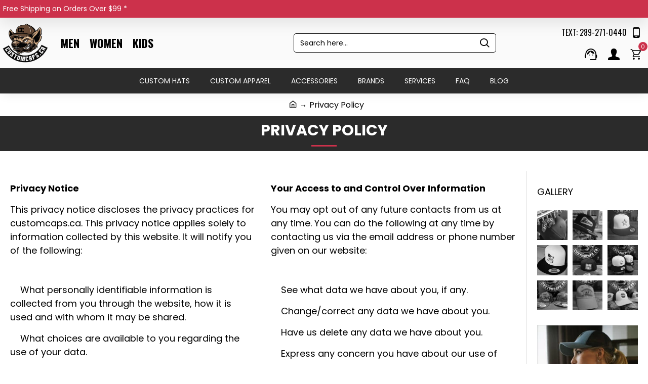

--- FILE ---
content_type: text/html; charset=utf-8
request_url: https://customcaps.ca/privacy
body_size: 46419
content:
<!DOCTYPE html><html dir="ltr" lang="en" class="desktop mac chrome chrome131 webkit oc30 is-guest route-information-information information-3 store-0 skin-1 desktop-header-active mobile-sticky layout-11 one-column column-right" data-jb="45643a23" data-jv="3.1.12" data-ov="3.0.3.8"><head typeof="og:website"><script>(function(w,i,g){w[g]=w[g]||[];if(typeof w[g].push=='function')w[g].push(i)})
(window,'GTM-WGL4G7N','google_tags_first_party');</script><script>(function(w,d,s,l){w[l]=w[l]||[];(function(){w[l].push(arguments);})('set', 'developer_id.dYzg1YT', true);
		w[l].push({'gtm.start':new Date().getTime(),event:'gtm.js'});var f=d.getElementsByTagName(s)[0],
		j=d.createElement(s);j.async=true;j.src='/kbec/';
		f.parentNode.insertBefore(j,f);
		})(window,document,'script','dataLayer');</script><meta charset="UTF-8" /><meta name="viewport" content="width=device-width, initial-scale=1.0"><meta http-equiv="X-UA-Compatible" content="IE=edge"><title>Privacy Policy</title><base href="https://customcaps.ca/" /><link rel="preload" href="catalog/view/theme/journal3/icons_custom/fonts/icomoon.woff?v=c1c64b84c3" as="font" crossorigin><link rel="preconnect" href="https://fonts.googleapis.com/" crossorigin><link rel="preconnect" href="https://fonts.gstatic.com/" crossorigin><meta property="fb:app_id" content=""/><meta property="og:type" content="website"/><meta property="og:title" content="Privacy Policy"/><meta property="og:url" content="https://customcaps.ca/privacy"/><meta property="og:image" content="https://customcaps.ca/image/cachewebp/catalog/CC-Small-288-600x315h.webp"/><meta property="og:image:width" content="600"/><meta property="og:image:height" content="315"/><meta property="og:description" content="Privacy NoticeThis privacy notice discloses the privacy practices for customcaps.ca. This privacy notice applies solely to information collected by this website. It will notify you of the following:&nbsp; &nbsp; What personally identifiable information is collected from you through the website, how"/><meta name="twitter:card" content="summary"/><meta name="twitter:site" content="@caps_custom"/><meta name="twitter:title" content="Privacy Policy"/><meta name="twitter:image" content="https://customcaps.ca/image/cachewebp/catalog/CC-Small-288-500x500w.webp"/><meta name="twitter:image:width" content="500"/><meta name="twitter:image:height" content="500"/><meta name="twitter:description" content="Privacy NoticeThis privacy notice discloses the privacy practices for customcaps.ca. This privacy notice applies solely to information collected by this website. It will notify you of the following:&nbsp; &nbsp; What personally identifiable information is collected from you through the website, how"/> <script>window['Journal'] = {"isPopup":false,"isPhone":false,"isTablet":false,"isDesktop":true,"filterScrollTop":false,"filterUrlValuesSeparator":",","countdownDay":"Day","countdownHour":"Hour","countdownMin":"Min","countdownSec":"Sec","globalPageColumnLeftTabletStatus":false,"globalPageColumnRightTabletStatus":false,"scrollTop":true,"scrollToTop":false,"notificationHideAfter":"2000","quickviewPageStyleCloudZoomStatus":true,"quickviewPageStyleAdditionalImagesCarousel":false,"quickviewPageStyleAdditionalImagesCarouselStyleSpeed":"500","quickviewPageStyleAdditionalImagesCarouselStyleAutoPlay":true,"quickviewPageStyleAdditionalImagesCarouselStylePauseOnHover":true,"quickviewPageStyleAdditionalImagesCarouselStyleDelay":"3000","quickviewPageStyleAdditionalImagesCarouselStyleLoop":false,"quickviewPageStyleAdditionalImagesHeightAdjustment":"5","quickviewPageStyleProductStockUpdate":false,"quickviewPageStylePriceUpdate":true,"quickviewPageStyleOptionsSelect":"none","quickviewText":"Quickview","mobileHeaderOn":"tablet","subcategoriesCarouselStyleSpeed":"500","subcategoriesCarouselStyleAutoPlay":true,"subcategoriesCarouselStylePauseOnHover":true,"subcategoriesCarouselStyleDelay":"3000","subcategoriesCarouselStyleLoop":false,"productPageStyleImageCarouselStyleSpeed":"500","productPageStyleImageCarouselStyleAutoPlay":false,"productPageStyleImageCarouselStylePauseOnHover":true,"productPageStyleImageCarouselStyleDelay":"3000","productPageStyleImageCarouselStyleLoop":false,"productPageStyleCloudZoomStatus":true,"productPageStyleCloudZoomPosition":"inner","productPageStyleAdditionalImagesCarousel":false,"productPageStyleAdditionalImagesCarouselStyleSpeed":"500","productPageStyleAdditionalImagesCarouselStyleAutoPlay":true,"productPageStyleAdditionalImagesCarouselStylePauseOnHover":true,"productPageStyleAdditionalImagesCarouselStyleDelay":"3000","productPageStyleAdditionalImagesCarouselStyleLoop":false,"productPageStyleAdditionalImagesHeightAdjustment":"5","productPageStyleProductStockUpdate":false,"productPageStylePriceUpdate":true,"productPageStyleOptionsSelect":"all","infiniteScrollStatus":true,"infiniteScrollOffset":"2","infiniteScrollLoadPrev":"Load Previous Products","infiniteScrollLoadNext":"Load Next Products","infiniteScrollLoading":"Loading...","infiniteScrollNoneLeft":"You have reached the end of the list.","checkoutUrl":"https:\/\/customcaps.ca\/index.php?route=checkout\/checkout","headerHeight":"100","headerCompactHeight":"60","mobileMenuOn":"","searchStyleSearchAutoSuggestStatus":true,"searchStyleSearchAutoSuggestDescription":true,"searchStyleSearchAutoSuggestSubCategories":true,"headerMiniSearchDisplay":"default","stickyStatus":true,"stickyFullHomePadding":false,"stickyFullwidth":true,"stickyAt":"300","stickyHeight":"45","headerTopBarHeight":"35","topBarStatus":true,"headerType":"classic","headerMobileHeight":"70","headerMobileStickyStatus":true,"headerMobileTopBarVisibility":true,"headerMobileTopBarHeight":"25","notification":[{"m":137,"c":"8cce44b3"}],"headerNotice":[{"m":56,"c":"da409b08"}],"columnsCount":1};</script> <script>if(window.NodeList&&!NodeList.prototype.forEach){NodeList.prototype.forEach=Array.prototype.forEach;}
(function(){if(Journal['isPhone']){return;}
var wrappers=['search','cart','cart-content','logo','language','currency'];var documentClassList=document.documentElement.classList;function extractClassList(){return['desktop','tablet','phone','desktop-header-active','mobile-header-active','mobile-menu-active'].filter(function(cls){return documentClassList.contains(cls);});}
function mqr(mqls,listener){Object.keys(mqls).forEach(function(k){mqls[k].addListener(listener);});listener();}
function mobileMenu(){console.warn('mobile menu!');var element=document.querySelector('#main-menu');var wrapper=document.querySelector('.mobile-main-menu-wrapper');if(element&&wrapper){wrapper.appendChild(element);}
var main_menu=document.querySelector('.main-menu');if(main_menu){main_menu.classList.add('accordion-menu');}
document.querySelectorAll('.main-menu .dropdown-toggle').forEach(function(element){element.classList.remove('dropdown-toggle');element.classList.add('collapse-toggle');element.removeAttribute('data-toggle');});document.querySelectorAll('.main-menu .dropdown-menu').forEach(function(element){element.classList.remove('dropdown-menu');element.classList.remove('j-dropdown');element.classList.add('collapse');});}
function desktopMenu(){console.warn('desktop menu!');var element=document.querySelector('#main-menu');var wrapper=document.querySelector('.desktop-main-menu-wrapper');if(element&&wrapper){wrapper.insertBefore(element,document.querySelector('#main-menu-2'));}
var main_menu=document.querySelector('.main-menu');if(main_menu){main_menu.classList.remove('accordion-menu');}
document.querySelectorAll('.main-menu .collapse-toggle').forEach(function(element){element.classList.add('dropdown-toggle');element.classList.remove('collapse-toggle');element.setAttribute('data-toggle','dropdown');});document.querySelectorAll('.main-menu .collapse').forEach(function(element){element.classList.add('dropdown-menu');element.classList.add('j-dropdown');element.classList.remove('collapse');});document.body.classList.remove('mobile-wrapper-open');}
function mobileHeader(){console.warn('mobile header!');Object.keys(wrappers).forEach(function(k){var element=document.querySelector('#'+wrappers[k]);var wrapper=document.querySelector('.mobile-'+wrappers[k]+'-wrapper');if(element&&wrapper){wrapper.appendChild(element);}
if(wrappers[k]==='cart-content'){if(element){element.classList.remove('j-dropdown');element.classList.remove('dropdown-menu');}}});var search=document.querySelector('#search');var cart=document.querySelector('#cart');if(search&&(Journal['searchStyle']==='full')){search.classList.remove('full-search');search.classList.add('mini-search');}
if(cart&&(Journal['cartStyle']==='full')){cart.classList.remove('full-cart');cart.classList.add('mini-cart')}}
function desktopHeader(){console.warn('desktop header!');Object.keys(wrappers).forEach(function(k){var element=document.querySelector('#'+wrappers[k]);var wrapper=document.querySelector('.desktop-'+wrappers[k]+'-wrapper');if(wrappers[k]==='cart-content'){if(element){element.classList.add('j-dropdown');element.classList.add('dropdown-menu');document.querySelector('#cart').appendChild(element);}}else{if(element&&wrapper){wrapper.appendChild(element);}}});var search=document.querySelector('#search');var cart=document.querySelector('#cart');if(search&&(Journal['searchStyle']==='full')){search.classList.remove('mini-search');search.classList.add('full-search');}
if(cart&&(Journal['cartStyle']==='full')){cart.classList.remove('mini-cart');cart.classList.add('full-cart');}
documentClassList.remove('mobile-cart-content-container-open');documentClassList.remove('mobile-main-menu-container-open');documentClassList.remove('mobile-overlay');}
function moveElements(classList){if(classList.includes('mobile-header-active')){mobileHeader();mobileMenu();}else if(classList.includes('mobile-menu-active')){desktopHeader();mobileMenu();}else{desktopHeader();desktopMenu();}}
var mqls={phone:window.matchMedia('(max-width: 768px)'),tablet:window.matchMedia('(max-width: 1024px)'),menu:window.matchMedia('(max-width: '+Journal['mobileMenuOn']+'px)')};mqr(mqls,function(){var oldClassList=extractClassList();if(Journal['isDesktop']){if(mqls.phone.matches){documentClassList.remove('desktop');documentClassList.remove('tablet');documentClassList.add('mobile');documentClassList.add('phone');}else if(mqls.tablet.matches){documentClassList.remove('desktop');documentClassList.remove('phone');documentClassList.add('mobile');documentClassList.add('tablet');}else{documentClassList.remove('mobile');documentClassList.remove('phone');documentClassList.remove('tablet');documentClassList.add('desktop');}
if(documentClassList.contains('phone')||(documentClassList.contains('tablet')&&Journal['mobileHeaderOn']==='tablet')){documentClassList.remove('desktop-header-active');documentClassList.add('mobile-header-active');}else{documentClassList.remove('mobile-header-active');documentClassList.add('desktop-header-active');}}
if(documentClassList.contains('desktop-header-active')&&mqls.menu.matches){documentClassList.add('mobile-menu-active');}else{documentClassList.remove('mobile-menu-active');}
var newClassList=extractClassList();if(oldClassList.join(' ')!==newClassList.join(' ')){if(documentClassList.contains('safari')&&!documentClassList.contains('ipad')&&navigator.maxTouchPoints&&navigator.maxTouchPoints>2){window.fetch('index.php?route=journal3/journal3/device_detect',{method:'POST',body:'device=ipad',headers:{'Content-Type':'application/x-www-form-urlencoded'}}).then(function(data){return data.json();}).then(function(data){if(data.response.reload){window.location.reload();}});}
if(document.readyState==='loading'){document.addEventListener('DOMContentLoaded',function(){moveElements(newClassList);});}else{moveElements(newClassList);}}});})();(function(){var cookies={};var style=document.createElement('style');var documentClassList=document.documentElement.classList;document.head.appendChild(style);document.cookie.split('; ').forEach(function(c){var cc=c.split('=');cookies[cc[0]]=cc[1];});if(Journal['popup']){for(var i in Journal['popup']){if(!cookies['p-'+Journal['popup'][i]['c']]){documentClassList.add('popup-open');documentClassList.add('popup-center');break;}}}
if(Journal['notification']){for(var i in Journal['notification']){if(cookies['n-'+Journal['notification'][i]['c']]){style.sheet.insertRule('.module-notification-'+Journal['notification'][i]['m']+'{ display:none }');}}}
if(Journal['headerNotice']){for(var i in Journal['headerNotice']){if(cookies['hn-'+Journal['headerNotice'][i]['c']]){style.sheet.insertRule('.module-header_notice-'+Journal['headerNotice'][i]['m']+'{ display:none }');}}}
if(Journal['layoutNotice']){for(var i in Journal['layoutNotice']){if(cookies['ln-'+Journal['layoutNotice'][i]['c']]){style.sheet.insertRule('.module-layout_notice-'+Journal['layoutNotice'][i]['m']+'{ display:none }');}}}})();</script> <script>WebFontConfig = { google: { families: ["Poppins:,400,700:latin-ext","Oswald:400,700:latin-ext","Great+Vibes:400:latin-ext"] } };</script> <script src="https://ajax.googleapis.com/ajax/libs/webfont/1.6.26/webfont.js" async defer></script> <link href="catalog/view/theme/journal3/assets/d3cbce2c3a6858d4254174a8e02fdff2.css?v=45643a23" type="text/css" rel="stylesheet" media="all" /><link href="https://customcaps.ca/image/catalog/CC-Small-288.png" rel="icon" /><link href="https://customcaps.ca/privacy" rel="canonical" /><style type="text/css">.blog-post .post-details .post-stats{white-space:nowrap;overflow-x:auto;overflow-y:hidden;-webkit-overflow-scrolling:touch;;font-size:14px;margin-top:20px;margin-bottom:15px;padding-bottom:15px;border-width:0;border-bottom-width:1px;border-style:solid;border-color:rgba(221, 221, 221, 1)}.blog-post .post-details .post-stats .p-category{flex-wrap:nowrap;display:inline-flex}.mobile .blog-post .post-details .post-stats{overflow-x:scroll}.blog-post .post-details .post-stats::-webkit-scrollbar{-webkit-appearance:none;height:1px;height:1px;width:1px}.blog-post .post-details .post-stats::-webkit-scrollbar-track{background-color:white}.blog-post .post-details .post-stats::-webkit-scrollbar-thumb{background-color:#999;background-color:rgba(204, 49, 75, 1)}.blog-post .post-details .post-stats .p-posted{display:inline-flex}.blog-post .post-details .post-stats .p-author{display:inline-flex}.blog-post .post-details .post-stats .p-date{display:inline-flex}.p-date-image{color:rgba(255, 255, 255, 1);font-weight:700;background:rgba(204, 49, 75, 1);margin:5px}.p-date-image
i{color:rgba(255, 255, 255, 1)}.blog-post .post-details .post-stats .p-comment{display:inline-flex}.blog-post .post-details .post-stats .p-view{display:inline-flex}.post-content>p{margin-bottom:10px}.post-content{font-family:'Poppins';font-size:14px;color:rgba(0, 0, 0, 1);line-height:1.5;-webkit-font-smoothing:antialiased;column-count:initial;column-gap:40px;column-rule-color:rgba(221, 221, 221, 1);column-rule-width:1px;column-rule-style:solid}.post-content h1, .post-content h2, .post-content h3, .post-content h4, .post-content h5, .post-content
h6{font-family:'Oswald';font-weight:400}.post-content
a{color:rgba(204, 49, 75, 1);text-decoration:underline;display:inline-block}.post-content a:hover{color:rgba(0, 0, 0, 1);text-decoration:none}.post-content
p{margin-bottom:15px}.post-content
h1{margin-bottom:20px}.post-content
h2{font-size:30px;margin-bottom:15px}.post-content
h3{margin-bottom:15px}.post-content
h4{text-transform:uppercase;margin-bottom:15px}.post-content
h5{font-family:'Great Vibes';font-weight:400;font-size:30px;color:rgba(105, 105, 115, 1);margin-bottom:20px}.post-content
h6{font-family:'Oswald';font-weight:400;font-size:15px;color:rgba(255, 255, 255, 1);text-transform:uppercase;background:rgba(204, 49, 75, 1);padding:10px;padding-top:7px;padding-bottom:7px;margin-top:5px;margin-bottom:15px;display:inline-block}.post-content
blockquote{font-family:'Oswald';font-weight:400;font-size:17px;color:rgba(204, 49, 75, 1);padding-left:20px;margin-top:20px;margin-bottom:20px;border-width:0;border-left-width:5px;border-style:solid;border-color:rgba(204, 49, 75, 1);float:none;display:flex;flex-direction:column;max-width:500px}.post-content blockquote::before{margin-left:initial;margin-right:auto;float:none;content:'\e9af' !important;font-family:icomoon !important;font-size:45px;color:rgba(214, 214, 221, 1);margin-right:10px;margin-bottom:10px}.post-content
hr{margin-top:20px;margin-bottom:20px;border-width:0;border-top-width:1px;border-style:solid;border-color:rgba(221, 221, 221, 1);overflow:hidden}.post-content .drop-cap{font-family:Georgia,serif !important;font-weight:400 !important;font-size:60px !important;font-family:Georgia,serif;font-weight:700;margin-right:5px}.post-content .amp::before{content:'\e901' !important;font-family:icomoon !important;font-size:25px;top:5px}.post-content .video-responsive{margin-bottom:20px}.post-image{display:block;text-align:left;float:none;margin-bottom:20px}.post-image
img{box-shadow:0 10px 30px rgba(0, 0, 0, 0.1)}.blog-post
.tags{justify-content:center}.post-comments{margin-top:20px}.reply-btn.btn,.reply-btn.btn:visited{font-size:12px}.reply-btn.btn{padding:2px;padding-right:6px;padding-left:6px;border-radius:20px !important;min-width:20px;min-height:20px}.desktop .reply-btn.btn:hover{box-shadow:0 5px 30px -5px rgba(0,0,0,0.25)}.reply-btn.btn:active,.reply-btn.btn:hover:active,.reply-btn.btn:focus:active{box-shadow:inset 0 0 20px rgba(0,0,0,0.25)}.reply-btn.btn:focus{box-shadow:inset 0 0 20px rgba(0,0,0,0.25)}.reply-btn.btn.btn.disabled::after{font-size:20px}.post-comment{margin-bottom:30px;padding-bottom:15px;border-width:0;border-bottom-width:1px;border-style:solid;border-color:rgba(221,221,221,1)}.post-reply{margin-top:15px;margin-left:60px;padding-top:20px;border-width:0;border-top-width:1px;border-style:solid;border-color:rgba(221,221,221,1)}.user-avatar{display:none;margin-right:15px;border-radius:50%}.module-blog_comments .side-image{display:none}.post-comment .user-name{font-size:18px;font-weight:700}.post-comment .user-data
div{font-size:12px}.post-comment .user-site::before{left:-1px}.post-comment .user-data .user-date{display:inline-flex}.post-comment .user-data .user-time{display:inline-flex}.comment-form .form-group:not(.required){display:flex}.user-data .user-site{display:inline-flex}.main-posts.post-grid .post-layout.swiper-slide{margin-right:20px;width:calc((100% - 3 * 20px) / 4 - 0.01px)}.main-posts.post-grid .post-layout:not(.swiper-slide){padding:10px;width:calc(100% / 4 - 0.01px)}.one-column #content .main-posts.post-grid .post-layout.swiper-slide{margin-right:20px;width:calc((100% - 1 * 20px) / 2 - 0.01px)}.one-column #content .main-posts.post-grid .post-layout:not(.swiper-slide){padding:10px;width:calc(100% / 2 - 0.01px)}.two-column #content .main-posts.post-grid .post-layout.swiper-slide{margin-right:0px;width:calc((100% - 0 * 0px) / 1 - 0.01px)}.two-column #content .main-posts.post-grid .post-layout:not(.swiper-slide){padding:0px;width:calc(100% / 1 - 0.01px)}.side-column .main-posts.post-grid .post-layout.swiper-slide{margin-right:0px;width:calc((100% - 0 * 0px) / 1 - 0.01px)}.side-column .main-posts.post-grid .post-layout:not(.swiper-slide){padding:0px;width:calc(100% / 1 - 0.01px)}.main-posts.post-grid{margin:-10px}.post-grid .post-thumb:hover .image
img{transform:scale(1.15)}.post-grid .post-thumb
.caption{position:relative;bottom:auto;width:auto}.post-grid .post-thumb
.name{display:flex;width:auto;margin-left:auto;margin-right:auto;justify-content:center;margin-left:auto;margin-right:auto;margin-top:12px;margin-bottom:12px}.post-grid .post-thumb .name
a{white-space:nowrap;overflow:hidden;text-overflow:ellipsis;font-family:'Oswald';font-weight:700;font-size:18px;color:rgba(58, 71, 84, 1)}.post-grid .post-thumb
.description{display:block;text-align:center;margin-bottom:10px}.post-grid .post-thumb .button-group{display:flex;justify-content:center;margin-top:10px;margin-bottom:10px}.post-grid .post-thumb .btn-read-more::before{display:none}.post-grid .post-thumb .btn-read-more::after{display:none;content:'\e5c8' !important;font-family:icomoon !important}.post-grid .post-thumb .btn-read-more .btn-text{display:inline-block;padding:0}.post-grid .post-thumb .btn-read-more.btn, .post-grid .post-thumb .btn-read-more.btn:visited{color:rgba(51, 51, 51, 1)}.post-grid .post-thumb .btn-read-more.btn:hover{color:rgba(51, 51, 51, 1) !important;background:rgba(255, 255, 255, 1) !important}.post-grid .post-thumb .btn-read-more.btn:active, .post-grid .post-thumb .btn-read-more.btn:hover:active, .post-grid .post-thumb .btn-read-more.btn:focus:active{color:rgba(51, 51, 51, 1) !important;background:rgba(240, 242, 245, 1) !important}.post-grid .post-thumb .btn-read-more.btn:focus{color:rgba(51, 51, 51, 1) !important;background:rgba(255, 255, 255, 1)}.post-grid .post-thumb .btn-read-more.btn{background:none;border-width:1px;border-style:solid;border-color:rgba(105, 105, 115, 1);padding:13px;padding-right:18px;padding-left:18px}.post-grid .post-thumb .btn-read-more.btn.btn.disabled::after{font-size:20px}.post-grid .post-thumb .post-stats{display:flex;justify-content:center;position:absolute;transform:translateY(-100%);width:100%;background:rgba(240, 242, 245, 0.9);padding:7px}.post-grid .post-thumb .post-stats .p-author{display:flex}.post-grid .post-thumb .p-date{display:flex}.post-grid .post-thumb .post-stats .p-comment{display:flex}.post-grid .post-thumb .post-stats .p-view{display:flex}.post-grid .post-thumb .btn-read-more{padding:10px
!important}.post-grid .post-thumb .button-group .btn.btn-read-more{border-radius:40px !important}.post-list .post-layout:not(.swiper-slide){margin-bottom:30px}.post-list .post-thumb
.caption{flex-basis:200px;background:rgba(250, 250, 250, 1);padding:20px;padding-top:15px}.desktop .post-list .post-thumb:hover{box-shadow:0 15px 90px -10px rgba(0, 0, 0, 0.2)}.post-list .post-thumb:hover .image
img{transform:scale(1.15)}.post-list .post-thumb
.name{display:flex;width:auto;margin-left:auto;margin-right:auto;justify-content:flex-start;margin-left:0;margin-right:auto}.post-list .post-thumb .name
a{white-space:normal;overflow:visible;text-overflow:initial;font-family:'Oswald';font-weight:400;font-size:18px;color:rgba(51, 51, 51, 1);text-transform:uppercase}.post-list .post-thumb
.description{display:block;color:rgba(105, 105, 115, 1);padding-top:5px;padding-bottom:5px;margin-top:10px;margin-bottom:10px}.post-list .post-thumb .button-group{display:flex;justify-content:flex-start}.post-list .post-thumb .btn-read-more::before{display:inline-block}.post-list .post-thumb .btn-read-more .btn-text{display:inline-block;padding:0
.4em}.post-list .post-thumb .btn-read-more::after{content:'\e5c8' !important;font-family:icomoon !important}.post-list .post-thumb .btn-read-more.btn, .post-list .post-thumb .btn-read-more.btn:visited{color:rgba(51, 51, 51, 1)}.post-list .post-thumb .btn-read-more.btn:hover{color:rgba(51, 51, 51, 1) !important;background:rgba(255, 255, 255, 1) !important}.post-list .post-thumb .btn-read-more.btn:active, .post-list .post-thumb .btn-read-more.btn:hover:active, .post-list .post-thumb .btn-read-more.btn:focus:active{color:rgba(51, 51, 51, 1) !important;background:rgba(240, 242, 245, 1) !important}.post-list .post-thumb .btn-read-more.btn:focus{color:rgba(51, 51, 51, 1) !important;background:rgba(255, 255, 255, 1)}.post-list .post-thumb .btn-read-more.btn{background:none;border-width:1px;border-style:solid;border-color:rgba(105, 105, 115, 1);padding:13px;padding-right:18px;padding-left:18px}.post-list .post-thumb .btn-read-more.btn.btn.disabled::after{font-size:20px}.post-list .post-thumb .post-stats{display:flex;font-size:14px;color:rgba(139, 145, 152, 1);justify-content:flex-start;margin-bottom:10px}.post-list .post-thumb .post-stats .p-author{display:block}.post-list .post-thumb .p-date{display:flex}.post-list .post-thumb .post-stats .p-comment{display:block}.post-list .post-thumb .post-stats .p-view{display:flex}.blog-feed
span{display:block;font-family:'Oswald' !important;font-weight:400 !important;font-size:12px !important;color:rgba(255, 255, 255, 1) !important;text-decoration:underline !important}.blog-feed{display:inline-flex}.blog-feed::before{content:'\f143' !important;font-family:icomoon !important;font-size:14px;color:rgba(255, 255, 255, 1)}.desktop .blog-feed:hover::before{color:rgba(204, 49, 75, 1)}.desktop .blog-feed:hover
span{color:rgba(204, 49, 75, 1) !important;text-decoration:underline !important}.countdown{font-family:'Oswald';font-weight:400;font-size:15px;color:rgba(51, 51, 51, 1);background:rgba(240, 242, 245, 1);border-width:1px;border-style:solid;border-color:rgba(221, 221, 221, 1);border-radius:3px;width:90%}.countdown div
span{color:rgba(105,105,115,1)}.countdown>div{border-style:solid;border-color:rgba(221, 221, 221, 1)}.boxed-layout .site-wrapper{overflow:hidden}.boxed-layout
.header{padding:0
20px}.boxed-layout
.breadcrumb{padding-left:20px;padding-right:20px}.wrapper, .mega-menu-content, .site-wrapper > .container, .grid-cols,.desktop-header-active .is-sticky .header .desktop-main-menu-wrapper,.desktop-header-active .is-sticky .sticky-fullwidth-bg,.boxed-layout .site-wrapper, .breadcrumb, .title-wrapper, .page-title > span,.desktop-header-active .header .top-bar,.desktop-header-active .header .mid-bar,.desktop-main-menu-wrapper{max-width:1280px}.desktop-main-menu-wrapper .main-menu>.j-menu>.first-dropdown::before{transform:translateX(calc(0px - (100vw - 1280px) / 2))}html[dir='rtl'] .desktop-main-menu-wrapper .main-menu>.j-menu>.first-dropdown::before{transform:none;right:calc(0px - (100vw - 1280px) / 2)}.desktop-main-menu-wrapper .main-menu>.j-menu>.first-dropdown.mega-custom::before{transform:translateX(calc(0px - (200vw - 1280px) / 2))}html[dir='rtl'] .desktop-main-menu-wrapper .main-menu>.j-menu>.first-dropdown.mega-custom::before{transform:none;right:calc(0px - (200vw - 1280px) / 2)}body{background:rgba(255,255,255,1);font-family:'Poppins';font-size:14px;color:rgba(0,0,0,1);line-height:1.5;-webkit-font-smoothing:antialiased}#content{padding-top:20px;padding-bottom:20px}.column-left
#content{padding-left:20px}.column-right
#content{padding-right:20px}.side-column{max-width:240px;padding:20px;padding-left:0px}.one-column
#content{max-width:calc(100% - 240px)}.two-column
#content{max-width:calc(100% - 240px * 2)}#column-left{border-width:0;border-right-width:1px;border-style:solid;border-color:rgba(221,221,221,1)}#column-right{border-width:0;border-left-width:1px;border-style:solid;border-color:rgba(221,221,221,1);padding:20px;padding-right:0px}.page-title{display:block}.dropdown.drop-menu>.j-dropdown{left:auto;right:0;transform:translate3d(0,-10px,0)}.dropdown.drop-menu.animating>.j-dropdown{left:auto;right:0;transform:translate3d(0,0,0)}.dropdown.drop-menu>.j-dropdown::before{left:calc(100% - 10px);right:0;transform:translateX(-100%)}.dropdown.dropdown .j-menu .dropdown>a>.count-badge{margin-right:0}.dropdown.dropdown .j-menu .dropdown>a>.count-badge+.open-menu+.menu-label{margin-left:7px}.dropdown.dropdown .j-menu .dropdown>a::after{display:block}.dropdown.dropdown .j-menu>li>a{font-family:'Oswald';font-weight:400;font-size:18px;color:rgba(0, 0, 0, 1);text-transform:uppercase;border-radius:4px !important;padding:10px}.dropdown.dropdown .j-menu .links-text{white-space:normal;overflow:visible;text-overflow:initial}.dropdown.dropdown .j-menu>li>a::before{margin-right:7px;min-width:25px;font-size:23px}.dropdown.dropdown .j-menu a .count-badge{display:none;position:relative}.dropdown.dropdown:not(.mega-menu) .j-dropdown>.j-menu{background:rgba(255, 255, 255, 1)}.dropdown.dropdown:not(.mega-menu) .j-dropdown{min-width:140px}.dropdown.dropdown:not(.mega-menu) .j-menu{box-shadow:0 10px 65px -5px rgba(0, 0, 0, 0.5)}.dropdown.dropdown .j-dropdown::before{display:block;border-bottom-color:rgba(255,255,255,1);margin-left:7px;margin-top:-10px}legend{font-family:'Poppins';font-weight:400;font-size:18px;color:rgba(0,0,0,1);text-transform:uppercase;padding-top:10px;margin-bottom:15px;white-space:normal;overflow:visible;text-overflow:initial;text-align:left;font-family:'Poppins';font-weight:400;font-size:18px;color:rgba(0,0,0,1);text-transform:uppercase;padding-top:10px;margin-bottom:15px;white-space:normal;overflow:visible;text-overflow:initial;text-align:left}legend::after{content:'';display:block;position:relative;margin-top:10px;left:initial;right:initial;margin-left:0;margin-right:auto;transform:none;content:'';display:block;position:relative;margin-top:10px;left:initial;right:initial;margin-left:0;margin-right:auto;transform:none}legend.page-title>span::after{content:'';display:block;position:relative;margin-top:10px;left:initial;right:initial;margin-left:0;margin-right:auto;transform:none;content:'';display:block;position:relative;margin-top:10px;left:initial;right:initial;margin-left:0;margin-right:auto;transform:none}legend::after,legend.page-title>span::after{width:50px;height:1px;width:50px;height:1px}.title{font-family:'Poppins';font-weight:400;font-size:18px;color:rgba(0,0,0,1);text-transform:uppercase;padding-top:10px;margin-bottom:15px;white-space:normal;overflow:visible;text-overflow:initial;text-align:left}.title::after{content:'';display:block;position:relative;margin-top:10px;left:initial;right:initial;margin-left:0;margin-right:auto;transform:none}.title.page-title>span::after{content:'';display:block;position:relative;margin-top:10px;left:initial;right:initial;margin-left:0;margin-right:auto;transform:none}.title::after,.title.page-title>span::after{width:50px;height:1px}html:not(.popup) .page-title{font-family:'Oswald';font-weight:700;font-size:30px;color:rgba(255, 255, 255, 1);text-align:left;background:rgba(43, 43, 43, 1);padding-top:10px;padding-bottom:10px;margin-bottom:40px;white-space:normal;overflow:visible;text-overflow:initial;text-align:center}html:not(.popup) .page-title::after, html:not(.popup) .page-title.page-title>span::after{width:50px;height:3px;background:rgba(204, 49, 75, 1)}html:not(.popup) .page-title::after{margin-top:10px;left:50%;right:initial;transform:translate3d(-50%,0,0)}html:not(.popup) .page-title.page-title>span::after{margin-top:10px;left:50%;right:initial;transform:translate3d(-50%,0,0)}.title.module-title{font-family:'Poppins';font-weight:400;font-size:18px;color:rgba(0,0,0,1);text-transform:uppercase;padding-top:10px;margin-bottom:15px;white-space:normal;overflow:visible;text-overflow:initial;text-align:left}.title.module-title::after{content:'';display:block;position:relative;margin-top:10px;left:initial;right:initial;margin-left:0;margin-right:auto;transform:none}.title.module-title.page-title>span::after{content:'';display:block;position:relative;margin-top:10px;left:initial;right:initial;margin-left:0;margin-right:auto;transform:none}.title.module-title::after,.title.module-title.page-title>span::after{width:50px;height:1px}.btn,.btn:visited{font-size:13px;color:rgba(255,255,255,1);font-weight:400;text-transform:uppercase}.btn:hover{color:rgba(255, 255, 255, 1) !important;background:rgba(204, 49, 75, 1) !important}.btn:active,.btn:hover:active,.btn:focus:active{color:rgba(255, 255, 255, 1) !important;background:rgba(204, 49, 75, 1) !important;box-shadow:inset 0 0 5px rgba(0,0,0,0.1)}.btn:focus{color:rgba(255, 255, 255, 1) !important;background:rgba(204, 49, 75, 1);box-shadow:inset 0 0 5px rgba(0,0,0,0.1)}.btn{background:rgba(0, 0, 0, 1);border-width:2px;padding:15px;padding-right:20px;padding-left:20px}.desktop .btn:hover{box-shadow:0 10px 30px rgba(0,0,0,0.1)}.btn.btn.disabled::after{font-size:20px}.btn-secondary.btn,.btn-secondary.btn:visited{color:rgba(51,51,51,1)}.btn-secondary.btn:hover{color:rgba(255, 255, 255, 1) !important}.btn-secondary.btn{background:rgba(254,213,84,1)}.btn-secondary.btn.btn.disabled::after{font-size:20px}.btn-success.btn{background:rgba(80,173,85,1)}.btn-success.btn.btn.disabled::after{font-size:20px}.btn-danger.btn{background:rgba(204,49,75,1)}.btn-danger.btn.btn.disabled::after{font-size:20px}.btn-warning.btn,.btn-warning.btn:visited{color:rgba(51,51,51,1)}.btn-warning.btn:hover{color:rgba(255, 255, 255, 1) !important}.btn-warning.btn{background:rgba(254,213,84,1)}.btn-warning.btn.btn.disabled::after{font-size:20px}.btn-info.btn,.btn-info.btn:visited{color:rgba(255,255,255,1)}.btn-info.btn:hover{color:rgba(255, 255, 255, 1) !important}.btn-info.btn{background:rgba(105,105,115,1);border-width:0px}.btn-info.btn.btn.disabled::after{font-size:20px}.btn-light.btn,.btn-light.btn:visited{color:rgba(51,51,51,1)}.btn-light.btn:hover{color:rgba(255, 255, 255, 1) !important}.btn-light.btn{background:rgba(238,238,238,1)}.btn-light.btn.btn.disabled::after{font-size:20px}.btn-dark.btn,.btn-dark.btn:visited{font-family:'Oswald';font-weight:700;font-size:20px;color:rgba(255,255,255,1)}.btn-dark.btn{background:rgba(0, 0, 0, 1);border-width:1px;border-style:solid;border-color:rgba(0, 0, 0, 1);border-radius:4px !important}.btn-dark.btn:hover{background:rgba(204, 49, 75, 1) !important}.btn-dark.btn:hover,.btn-dark.btn:active:hover{border-color:rgba(204,49,75,1)}.btn-dark.btn.btn.disabled::after{font-size:20px}.buttons{margin-top:20px;font-size:12px}.buttons>div{flex:1;width:auto;flex-basis:0}.buttons > div
.btn{width:100%}.buttons .pull-left{margin-right:0}.buttons>div+div{padding-left:20px}.buttons .pull-right:only-child{flex:1;margin:0
0 0 auto}.buttons .pull-right:only-child
.btn{width:100%}.buttons input+.btn{margin-top:5px}.buttons input[type=checkbox]{margin-right:7px !important;margin-left:3px !important}.tags{margin-top:15px;justify-content:flex-start;font-size:13px;font-weight:700}.tags a,.tags-title{margin-right:8px;margin-bottom:8px}.tags
b{display:none}.tags
a{border-radius:10px;padding-right:8px;padding-left:8px;font-size:13px;color:rgba(255, 255, 255, 1);font-weight:400;text-decoration:none;background:rgba(204, 49, 75, 1)}.tags a:hover{color:rgba(255, 255, 255, 1);background:rgba(204, 49, 75, 1)}.tags a:active{color:rgba(255,255,255,1)}.breadcrumb{display:block !important;text-align:center;background:rgba(255,255,255,1);padding:10px;padding-left:0px;white-space:normal;-webkit-overflow-scrolling:touch}.breadcrumb::before{background:rgba(255, 255, 255, 1)}.breadcrumb li:first-of-type a i::before{content:'\eb69' !important;font-family:icomoon !important;top:1px}.breadcrumb
a{font-size:16px;color:rgba(0, 0, 0, 1)}.breadcrumb li:last-of-type
a{color:rgba(0,0,0,1)}.breadcrumb>li+li:before{content:'→';color:rgba(0, 0, 0, 1);top:1px}.mobile
.breadcrumb{overflow-x:visible}.breadcrumb::-webkit-scrollbar{-webkit-appearance:initial;height:1px;height:1px;width:1px}.breadcrumb::-webkit-scrollbar-track{background-color:white}.breadcrumb::-webkit-scrollbar-thumb{background-color:#999}.panel-group .panel-heading a::before{content:'\e5c8' !important;font-family:icomoon !important;margin-right:3px;order:10}.desktop .panel-group .panel-heading:hover a::before{color:rgba(204, 49, 75, 1)}.panel-group .panel-active .panel-heading a::before{content:'\e5db' !important;font-family:icomoon !important;color:rgba(204, 49, 75, 1)}.panel-group .panel-heading
a{justify-content:space-between;font-size:13px;font-weight:700;text-transform:uppercase;padding:10px;padding-bottom:10px;padding-left:0px}.panel-group
.panel{margin-top:5px !important}.panel-group{margin-top:-5px}.panel-group .panel-body{padding-top:15px}.panel-group .panel-heading + .panel-collapse .panel-body{border-width:0;border-top-width:1px;border-style:solid;border-color:rgba(214, 214, 221, 1)}body h1, body h2, body h3, body h4, body h5, body
h6{font-family:'Oswald';font-weight:400}body
a{color:rgba(204, 49, 75, 1);text-decoration:underline;display:inline-block}body a:hover{color:rgba(0, 0, 0, 1);text-decoration:none}body
p{margin-bottom:15px}body
h1{margin-bottom:20px}body
h2{font-size:30px;margin-bottom:15px}body
h3{margin-bottom:15px}body
h4{text-transform:uppercase;margin-bottom:15px}body
h5{font-family:'Great Vibes';font-weight:400;font-size:30px;color:rgba(105, 105, 115, 1);margin-bottom:20px}body
h6{font-family:'Oswald';font-weight:400;font-size:15px;color:rgba(255, 255, 255, 1);text-transform:uppercase;background:rgba(204, 49, 75, 1);padding:10px;padding-top:7px;padding-bottom:7px;margin-top:5px;margin-bottom:15px;display:inline-block}body
blockquote{font-family:'Oswald';font-weight:400;font-size:17px;color:rgba(204, 49, 75, 1);padding-left:20px;margin-top:20px;margin-bottom:20px;border-width:0;border-left-width:5px;border-style:solid;border-color:rgba(204, 49, 75, 1);float:none;display:flex;flex-direction:column;max-width:500px}body blockquote::before{margin-left:initial;margin-right:auto;float:none;content:'\e9af' !important;font-family:icomoon !important;font-size:45px;color:rgba(214, 214, 221, 1);margin-right:10px;margin-bottom:10px}body
hr{margin-top:20px;margin-bottom:20px;border-width:0;border-top-width:1px;border-style:solid;border-color:rgba(221, 221, 221, 1);overflow:hidden}body .drop-cap{font-family:Georgia,serif !important;font-weight:400 !important;font-size:60px !important;font-family:Georgia,serif;font-weight:700;margin-right:5px}body .amp::before{content:'\e901' !important;font-family:icomoon !important;font-size:25px;top:5px}body .video-responsive{margin-bottom:20px}.count-badge{font-family:'Poppins';font-size:11px;color:rgba(255, 255, 255, 1);font-weight:400;background:rgba(204, 49, 75, 1);border-radius:10px}.product-label
b{font-family:'Poppins';font-size:11px;color:rgba(255, 255, 255, 1);font-weight:700;text-transform:uppercase;background:rgba(204, 49, 75, 1);padding:6px}.product-label.product-label-default
b{min-width:45px}.tooltip-inner{font-size:12px;color:rgba(255, 255, 255, 1);background:rgba(204, 49, 75, 1);border-radius:2px;box-shadow:0 -15px 100px -10px rgba(0, 0, 0, 0.1)}.tooltip.top .tooltip-arrow{border-top-color:rgba(204, 49, 75, 1)}.tooltip.right .tooltip-arrow{border-right-color:rgba(204, 49, 75, 1)}.tooltip.bottom .tooltip-arrow{border-bottom-color:rgba(204, 49, 75, 1)}.tooltip.left .tooltip-arrow{border-left-color:rgba(204,49,75,1)}table{border-width:1px !important;border-style:solid !important;border-color:rgba(221, 221, 221, 1) !important}table thead
td{font-size:12px;font-weight:700;text-transform:uppercase;background:rgba(238, 238, 238, 1)}table thead td, table thead
th{border-width:0 !important;border-bottom-width:1px !important;border-style:solid !important;border-color:rgba(221, 221, 221, 1) !important}table tfoot
td{background:rgba(238, 238, 238, 1)}table tfoot td, table tfoot
th{border-width:0 !important;border-top-width:1px !important;border-style:solid !important;border-color:rgba(221, 221, 221, 1) !important}.table-responsive{border-width:1px;border-style:solid;border-color:rgba(221,221,221,1);-webkit-overflow-scrolling:touch}.table-responsive>table{border-width:0px !important}.table-responsive::-webkit-scrollbar-thumb{background-color:rgba(204,49,75,1);border-radius:5px}.table-responsive::-webkit-scrollbar{height:2px;width:2px}.has-error{color:rgba(204, 49, 75, 1) !important}.form-group .control-label{max-width:150px;padding-top:7px;padding-bottom:5px;justify-content:flex-start}.has-error .form-control{border-style:solid !important;border-color:rgba(204, 49, 75, 1) !important}.required .control-label::after, .required .control-label+div::before,.text-danger{font-size:17px;color:rgba(204,49,75,1)}.form-group{margin-bottom:8px}.required.has-error .control-label::after, .required.has-error .control-label+div::before{color:rgba(204, 49, 75, 1) !important}.required .control-label::after, .required .control-label+div::before{margin-top:3px}input.form-control{font-family:'Poppins' !important;font-weight:400 !important;font-size:16px !important;color:rgba(51, 51, 51, 1) !important;border-width:1px !important;border-style:solid !important;border-color:rgba(0, 0, 0, 1) !important;border-radius:4px !important;max-width:500px;height:38px}input.form-control:hover{box-shadow:0 5px 20px -5px rgba(0,0,0,0.1)}input.form-control:focus{box-shadow:inset 0 0 5px rgba(0,0,0,0.1)}input.form-control::placeholder{color:rgba(129, 129, 129, 1) !important}textarea.form-control{font-family:'Poppins' !important;font-weight:400 !important;font-size:16px !important;color:rgba(51, 51, 51, 1) !important;border-width:1px !important;border-style:solid !important;border-color:rgba(0, 0, 0, 1) !important;border-radius:4px !important;height:100px}textarea.form-control:hover{box-shadow:0 5px 20px -5px rgba(0,0,0,0.1)}textarea.form-control:focus{box-shadow:inset 0 0 5px rgba(0,0,0,0.1)}textarea.form-control::placeholder{color:rgba(129, 129, 129, 1) !important}select.form-control{font-family:'Poppins' !important;font-weight:400 !important;font-size:16px !important;color:rgba(51, 51, 51, 1) !important;border-width:1px !important;border-style:solid !important;border-color:rgba(0, 0, 0, 1) !important;border-radius:4px !important;max-width:500px}select.form-control:hover{box-shadow:0 5px 20px -5px rgba(0,0,0,0.1)}select.form-control:focus{box-shadow:inset 0 0 5px rgba(0,0,0,0.1)}select.form-control::placeholder{color:rgba(129, 129, 129, 1) !important}.radio{width:100%}.checkbox{width:100%}.input-group .input-group-btn
.btn{min-width:36px;padding:12px;min-height:36px}.product-option-file .btn i::before{content:'\ebd8' !important;font-family:icomoon !important}.stepper input.form-control{background:rgba(255, 255, 255, 1) !important;border-width:0px !important}.stepper{width:50px;height:36px;border-style:solid;border-color:rgba(0, 0, 0, 1)}.stepper span
i{color:rgba(0, 0, 0, 1);background-color:rgba(255, 255, 255, 1)}.stepper span i:hover{color:rgba(0,0,0,1)}.pagination-results{font-size:13px;letter-spacing:1px;margin-top:20px;justify-content:flex-start}.pagination-results .text-right{display:block}.pagination>li>a{color:rgba(51,51,51,1)}.pagination>li>a:hover{color:rgba(255,255,255,1)}.pagination>li.active>span,.pagination>li.active>span:hover,.pagination>li>a:focus{color:rgba(255,255,255,1)}.pagination>li{background:rgba(250,250,250,1);border-radius:2px}.pagination>li>a,.pagination>li>span{padding:5px;padding-right:6px;padding-left:6px}.pagination>li:hover{background:rgba(204,49,75,1)}.pagination>li.active{background:rgba(204, 49, 75, 1)}.pagination > li:first-child a::before, .pagination > li:last-child a::before{content:'\e940' !important;font-family:icomoon !important;color:rgba(51, 51, 51, 1)}.pagination > li:first-child:hover a::before, .pagination > li:last-child:hover a::before{color:rgba(255, 255, 255, 1)}.pagination > li .prev::before, .pagination > li .next::before{content:'\e93e' !important;font-family:icomoon !important;color:rgba(51, 51, 51, 1)}.pagination > li:hover .prev::before, .pagination > li:hover .next::before{color:rgba(255,255,255,1)}.pagination>li:not(:first-of-type){margin-left:5px}.rating .fa-stack{font-size:13px;width:1.2em}.rating .fa-star, .rating .fa-star+.fa-star-o{color:rgba(254, 213, 84, 1)}.rating .fa-star-o:only-child{color:rgba(51,51,51,1)}.rating-stars{border-top-left-radius:3px;border-top-right-radius:3px}.popup-inner-body{max-height:calc(100vh - 50px * 2)}.popup-container{max-width:calc(100% - 20px * 2)}.popup-bg{background:rgba(0,0,0,0.75)}.popup-body,.popup{background:rgba(255, 255, 255, 1)}.popup-content, .popup .site-wrapper{padding:20px}.popup-body{border-radius:3px;box-shadow:0 15px 90px -10px rgba(0, 0, 0, 0.2)}.popup-container .popup-close::before{content:'\e5cd' !important;font-family:icomoon !important;font-size:18px}.popup-close{width:30px;height:30px;margin-right:10px;margin-top:35px}.popup-container .btn.popup-close{border-radius:50% !important}.popup-container>.btn,.popup-container>.btn:visited{font-size:12px;color:rgba(51,51,51,1);text-transform:none}.popup-container>.btn{background:none;border-style:none;padding:3px;box-shadow:none}.popup-container>.btn:hover{background:none !important}.popup-container>.btn:active,.popup-container>.btn:hover:active,.popup-container>.btn:focus:active{background:none !important}.popup-container>.btn:focus{background:none}.popup-container>.btn.btn.disabled::after{font-size:20px}.scroll-top i::before{content:'\e5d8' !important;font-family:icomoon !important;font-size:20px;color:rgba(255,255,255,1);background:rgba(204,49,75,1);padding:10px}.scroll-top{left:auto;right:10px;transform:translateX(0);;margin-left:15px;margin-right:15px;margin-bottom:80px}.journal-loading > i::before, .ias-spinner > i::before, .lg-outer .lg-item::after,.btn.disabled::after{content:'\e92f' !important;font-family:icomoon !important;font-size:30px;color:rgba(204, 49, 75, 1)}.journal-loading > .fa-spin, .lg-outer .lg-item::after,.btn.disabled::after{animation:fa-spin infinite linear;;animation-duration:1500ms}.btn-cart::before,.fa-shopping-cart::before{content:'\e92b' !important;font-family:icomoon !important;left:-1px}.btn-wishlist::before{content:'\f08a' !important;font-family:icomoon !important}.btn-compare::before,.compare-btn::before{content:'\eab6' !important;font-family:icomoon !important}.fa-refresh::before{content:'\eacd' !important;font-family:icomoon !important}.fa-times-circle::before,.fa-times::before,.reset-filter::before,.notification-close::before,.popup-close::before,.hn-close::before{content:'\e981' !important;font-family:icomoon !important}.p-author::before{content:'\ead9' !important;font-family:icomoon !important;margin-right:5px}.p-date::before{content:'\f133' !important;font-family:icomoon !important;margin-right:5px}.p-time::before{content:'\eb29' !important;font-family:icomoon !important;margin-right:5px}.p-comment::before{content:'\f27a' !important;font-family:icomoon !important;margin-right:5px}.p-view::before{content:'\f06e' !important;font-family:icomoon !important;margin-right:5px}.p-category::before{content:'\f022' !important;font-family:icomoon !important;margin-right:5px}.user-site::before{content:'\e321' !important;font-family:icomoon !important;left:-1px;margin-right:5px}.desktop ::-webkit-scrollbar{width:12px}.desktop ::-webkit-scrollbar-track{background:rgba(240, 242, 245, 1)}.desktop ::-webkit-scrollbar-thumb{background:rgba(204,49,75,1);border-width:4px;border-style:solid;border-color:rgba(240,242,245,1);border-radius:10px}.expand-content{max-height:70px}.block-expand.btn,.block-expand.btn:visited{font-size:12px}.block-expand.btn{padding:2px;padding-right:6px;padding-left:6px;border-radius:20px !important;min-width:20px;min-height:20px}.desktop .block-expand.btn:hover{box-shadow:0 5px 30px -5px rgba(0,0,0,0.25)}.block-expand.btn:active,.block-expand.btn:hover:active,.block-expand.btn:focus:active{box-shadow:inset 0 0 20px rgba(0,0,0,0.25)}.block-expand.btn:focus{box-shadow:inset 0 0 20px rgba(0,0,0,0.25)}.block-expand.btn.btn.disabled::after{font-size:20px}.block-expand::after{content:'Show More'}.block-expanded .block-expand::after{content:'Show Less'}.block-expand::before{content:'\e959' !important;font-family:icomoon !important;font-size:10px;margin-right:5px}.block-expanded .block-expand::before{content:'\e957' !important;font-family:icomoon !important;font-size:10px;margin-right:5px}.block-expand-overlay{background:linear-gradient(to bottom, transparent, rgba(255, 255, 255, 1))}.safari .block-expand-overlay{background:linear-gradient(to bottom, rgba(255,255,255,0), rgba(255, 255, 255, 1))}.iphone .block-expand-overlay{background:linear-gradient(to bottom, rgba(255,255,255,0), rgba(255, 255, 255, 1))}.ipad .block-expand-overlay{background:linear-gradient(to bottom,rgba(255,255,255,0),rgba(255,255,255,1))}.old-browser{color:rgba(42,42,42,1);background:rgba(255,255,255,1)}.notification-cart.notification{max-width:400px;margin:20px;margin-bottom:0px;padding:10px;background:rgba(250, 250, 250, 1);border-radius:5px;box-shadow:0 15px 90px -10px rgba(0, 0, 0, 0.2);color:rgba(105, 105, 115, 1)}.notification-cart .notification-close{display:block;width:25px;height:25px;margin-right:5px;margin-top:5px}.notification-cart .notification-close::before{content:'\e5cd' !important;font-family:icomoon !important;font-size:20px}.notification-cart .notification-close.btn, .notification-cart .notification-close.btn:visited{font-size:12px;color:rgba(51, 51, 51, 1);text-transform:none}.notification-cart .notification-close.btn{background:none;border-style:none;padding:3px;box-shadow:none}.notification-cart .notification-close.btn:hover{background:none !important}.notification-cart .notification-close.btn:active, .notification-cart .notification-close.btn:hover:active, .notification-cart .notification-close.btn:focus:active{background:none !important}.notification-cart .notification-close.btn:focus{background:none}.notification-cart .notification-close.btn.btn.disabled::after{font-size:20px}.notification-cart
img{display:block;margin-right:10px;margin-bottom:10px}.notification-cart .notification-title{color:rgba(51, 51, 51, 1)}.notification-cart .notification-buttons{display:flex;padding:10px;margin:-10px;margin-top:5px}.notification-cart .notification-view-cart.btn, .notification-cart .notification-view-cart.btn:visited{font-size:13px;color:rgba(255, 255, 255, 1);font-weight:400;text-transform:uppercase}.notification-cart .notification-view-cart.btn:hover{color:rgba(255, 255, 255, 1) !important;background:rgba(204, 49, 75, 1) !important}.notification-cart .notification-view-cart.btn:active, .notification-cart .notification-view-cart.btn:hover:active, .notification-cart .notification-view-cart.btn:focus:active{color:rgba(255, 255, 255, 1) !important;background:rgba(204, 49, 75, 1) !important;box-shadow:inset 0 0 5px rgba(0, 0, 0, 0.1)}.notification-cart .notification-view-cart.btn:focus{color:rgba(255, 255, 255, 1) !important;background:rgba(204, 49, 75, 1);box-shadow:inset 0 0 5px rgba(0, 0, 0, 0.1)}.notification-cart .notification-view-cart.btn{background:rgba(0, 0, 0, 1);border-width:2px;padding:15px;padding-right:20px;padding-left:20px}.desktop .notification-cart .notification-view-cart.btn:hover{box-shadow:0 10px 30px rgba(0, 0, 0, 0.1)}.notification-cart .notification-view-cart.btn.btn.disabled::after{font-size:20px}.notification-cart .notification-view-cart{display:inline-flex;flex-grow:1}.notification-cart .notification-checkout.btn{background:rgba(204, 49, 75, 1)}.notification-cart .notification-checkout.btn.btn.disabled::after{font-size:20px}.notification-cart .notification-checkout{display:inline-flex;flex-grow:1;margin-left:10px}.notification-cart .notification-checkout::after{content:'\e5c8' !important;font-family:icomoon !important;margin-left:5px}.notification-wishlist.notification{max-width:400px;margin:20px;margin-bottom:0px;padding:10px;background:rgba(250, 250, 250, 1);border-radius:5px;box-shadow:0 15px 90px -10px rgba(0, 0, 0, 0.2);color:rgba(105, 105, 115, 1)}.notification-wishlist .notification-close{display:block;width:25px;height:25px;margin-right:5px;margin-top:5px}.notification-wishlist .notification-close::before{content:'\e5cd' !important;font-family:icomoon !important;font-size:20px}.notification-wishlist .notification-close.btn, .notification-wishlist .notification-close.btn:visited{font-size:12px;color:rgba(51, 51, 51, 1);text-transform:none}.notification-wishlist .notification-close.btn{background:none;border-style:none;padding:3px;box-shadow:none}.notification-wishlist .notification-close.btn:hover{background:none !important}.notification-wishlist .notification-close.btn:active, .notification-wishlist .notification-close.btn:hover:active, .notification-wishlist .notification-close.btn:focus:active{background:none !important}.notification-wishlist .notification-close.btn:focus{background:none}.notification-wishlist .notification-close.btn.btn.disabled::after{font-size:20px}.notification-wishlist
img{display:block;margin-right:10px;margin-bottom:10px}.notification-wishlist .notification-title{color:rgba(51, 51, 51, 1)}.notification-wishlist .notification-buttons{display:flex;padding:10px;margin:-10px;margin-top:5px}.notification-wishlist .notification-view-cart.btn, .notification-wishlist .notification-view-cart.btn:visited{font-size:13px;color:rgba(255, 255, 255, 1);font-weight:400;text-transform:uppercase}.notification-wishlist .notification-view-cart.btn:hover{color:rgba(255, 255, 255, 1) !important;background:rgba(204, 49, 75, 1) !important}.notification-wishlist .notification-view-cart.btn:active, .notification-wishlist .notification-view-cart.btn:hover:active, .notification-wishlist .notification-view-cart.btn:focus:active{color:rgba(255, 255, 255, 1) !important;background:rgba(204, 49, 75, 1) !important;box-shadow:inset 0 0 5px rgba(0, 0, 0, 0.1)}.notification-wishlist .notification-view-cart.btn:focus{color:rgba(255, 255, 255, 1) !important;background:rgba(204, 49, 75, 1);box-shadow:inset 0 0 5px rgba(0, 0, 0, 0.1)}.notification-wishlist .notification-view-cart.btn{background:rgba(0, 0, 0, 1);border-width:2px;padding:15px;padding-right:20px;padding-left:20px}.desktop .notification-wishlist .notification-view-cart.btn:hover{box-shadow:0 10px 30px rgba(0, 0, 0, 0.1)}.notification-wishlist .notification-view-cart.btn.btn.disabled::after{font-size:20px}.notification-wishlist .notification-view-cart{display:inline-flex;flex-grow:1}.notification-wishlist .notification-checkout.btn{background:rgba(204, 49, 75, 1)}.notification-wishlist .notification-checkout.btn.btn.disabled::after{font-size:20px}.notification-wishlist .notification-checkout{display:inline-flex;flex-grow:1;margin-left:10px}.notification-wishlist .notification-checkout::after{content:'\e5c8' !important;font-family:icomoon !important;margin-left:5px}.notification-compare.notification{max-width:400px;margin:20px;margin-bottom:0px;padding:10px;background:rgba(250, 250, 250, 1);border-radius:5px;box-shadow:0 15px 90px -10px rgba(0, 0, 0, 0.2);color:rgba(105, 105, 115, 1)}.notification-compare .notification-close{display:block;width:25px;height:25px;margin-right:5px;margin-top:5px}.notification-compare .notification-close::before{content:'\e5cd' !important;font-family:icomoon !important;font-size:20px}.notification-compare .notification-close.btn, .notification-compare .notification-close.btn:visited{font-size:12px;color:rgba(51, 51, 51, 1);text-transform:none}.notification-compare .notification-close.btn{background:none;border-style:none;padding:3px;box-shadow:none}.notification-compare .notification-close.btn:hover{background:none !important}.notification-compare .notification-close.btn:active, .notification-compare .notification-close.btn:hover:active, .notification-compare .notification-close.btn:focus:active{background:none !important}.notification-compare .notification-close.btn:focus{background:none}.notification-compare .notification-close.btn.btn.disabled::after{font-size:20px}.notification-compare
img{display:block;margin-right:10px;margin-bottom:10px}.notification-compare .notification-title{color:rgba(51, 51, 51, 1)}.notification-compare .notification-buttons{display:flex;padding:10px;margin:-10px;margin-top:5px}.notification-compare .notification-view-cart.btn, .notification-compare .notification-view-cart.btn:visited{font-size:13px;color:rgba(255, 255, 255, 1);font-weight:400;text-transform:uppercase}.notification-compare .notification-view-cart.btn:hover{color:rgba(255, 255, 255, 1) !important;background:rgba(204, 49, 75, 1) !important}.notification-compare .notification-view-cart.btn:active, .notification-compare .notification-view-cart.btn:hover:active, .notification-compare .notification-view-cart.btn:focus:active{color:rgba(255, 255, 255, 1) !important;background:rgba(204, 49, 75, 1) !important;box-shadow:inset 0 0 5px rgba(0, 0, 0, 0.1)}.notification-compare .notification-view-cart.btn:focus{color:rgba(255, 255, 255, 1) !important;background:rgba(204, 49, 75, 1);box-shadow:inset 0 0 5px rgba(0, 0, 0, 0.1)}.notification-compare .notification-view-cart.btn{background:rgba(0, 0, 0, 1);border-width:2px;padding:15px;padding-right:20px;padding-left:20px}.desktop .notification-compare .notification-view-cart.btn:hover{box-shadow:0 10px 30px rgba(0, 0, 0, 0.1)}.notification-compare .notification-view-cart.btn.btn.disabled::after{font-size:20px}.notification-compare .notification-view-cart{display:inline-flex;flex-grow:1}.notification-compare .notification-checkout.btn{background:rgba(204, 49, 75, 1)}.notification-compare .notification-checkout.btn.btn.disabled::after{font-size:20px}.notification-compare .notification-checkout{display:inline-flex;flex-grow:1;margin-left:10px}.notification-compare .notification-checkout::after{content:'\e5c8' !important;font-family:icomoon !important;margin-left:5px}.popup-quickview .popup-container{width:760px}.popup-quickview .popup-inner-body{height:600px}.route-product-product.popup-quickview .product-info .product-left{width:50%}.route-product-product.popup-quickview .product-info .product-right{width:calc(100% - 50%);padding-left:20px}.route-product-product.popup-quickview h1.page-title{display:none}.route-product-product.popup-quickview div.page-title{display:block}.route-product-product.popup-quickview .page-title{font-family:'Poppins';font-weight:700;font-size:36px;color:rgba(255, 255, 255, 1);text-align:left;background:rgba(204, 49, 75, 1);border-width:2px;border-style:solid;border-color:rgba(0, 0, 0, 1);border-radius:8px;padding:15px;margin-top:0px;margin-bottom:30px;white-space:normal;overflow:visible;text-overflow:initial;text-align:center}.route-product-product.popup-quickview .page-title::after, .route-product-product.popup-quickview .page-title.page-title>span::after{width:50px;height:3px;background:rgba(204, 49, 75, 1)}.route-product-product.popup-quickview .page-title::after{margin-top:10px;left:50%;right:initial;transform:translate3d(-50%,0,0)}.route-product-product.popup-quickview .page-title.page-title>span::after{margin-top:10px;left:50%;right:initial;transform:translate3d(-50%,0,0)}.route-product-product.popup-quickview .product-image .main-image{border-width:1px;border-style:solid;border-color:rgba(0, 0, 0, 0.05)}.route-product-product.popup-quickview .direction-horizontal .additional-image{width:calc(100% / 4)}.route-product-product.popup-quickview .additional-images .swiper-container{overflow:hidden}.route-product-product.popup-quickview .additional-images .swiper-buttons{display:block;top:50%;width:calc(100% - (-15px * 2));margin-top:-10px}.route-product-product.popup-quickview .additional-images .swiper-button-prev{left:0;right:auto;transform:translate(0, -50%)}.route-product-product.popup-quickview .additional-images .swiper-button-next{left:auto;right:0;transform:translate(0, -50%)}.route-product-product.popup-quickview .additional-images .swiper-buttons
div{width:35px;height:35px;background:rgba(204, 49, 75, 1);border-width:4px;border-style:solid;border-color:rgba(255, 255, 255, 1);border-radius:50%}.route-product-product.popup-quickview .additional-images .swiper-button-disabled{opacity:0}.route-product-product.popup-quickview .additional-images .swiper-buttons div::before{content:'\e408' !important;font-family:icomoon !important;color:rgba(255, 255, 255, 1)}.route-product-product.popup-quickview .additional-images .swiper-buttons .swiper-button-next::before{content:'\e409' !important;font-family:icomoon !important;color:rgba(255, 255, 255, 1)}.route-product-product.popup-quickview .additional-images .swiper-buttons div:not(.swiper-button-disabled):hover{background:rgba(204, 49, 75, 1)}.route-product-product.popup-quickview .additional-images .swiper-pagination{display:none !important;margin-bottom:-10px;left:50%;right:auto;transform:translateX(-50%)}.route-product-product.popup-quickview .additional-images
.swiper{padding-bottom:0;;padding-bottom:15px}.route-product-product.popup-quickview .additional-images .swiper-pagination-bullet{width:8px;height:8px;background-color:rgba(219, 232, 242, 1)}.route-product-product.popup-quickview .additional-images .swiper-pagination>span+span{margin-left:8px}.desktop .route-product-product.popup-quickview .additional-images .swiper-pagination-bullet:hover{background-color:rgba(204, 49, 75, 1)}.route-product-product.popup-quickview .additional-images .swiper-pagination-bullet.swiper-pagination-bullet-active{background-color:rgba(204, 49, 75, 1)}.route-product-product.popup-quickview .additional-images .swiper-pagination>span{border-radius:20px}.route-product-product.popup-quickview .additional-image{padding:calc(10px / 2)}.route-product-product.popup-quickview .additional-images{margin-top:-5px;margin-right:10px}.route-product-product.popup-quickview .additional-images
img{border-width:1px;border-style:solid;border-color:rgba(0, 0, 0, 0.05)}.route-product-product.popup-quickview .additional-images img:hover{border-color:rgba(214, 214, 221, 1)}.route-product-product.popup-quickview .product-info .product-details>div{margin-bottom:15px}.route-product-product.popup-quickview .product-info .product-stats
b{font-size:12px}.route-product-product.popup-quickview .product-info .product-stats
span{font-size:12px}.route-product-product.popup-quickview .product-info .product-stats li::before{content:'\f111' !important;font-family:icomoon !important;font-size:7px}.route-product-product.popup-quickview .product-info .product-stats
ul{width:100%}.route-product-product.popup-quickview .product-info .in-stock
span{color:rgba(80, 173, 85, 1)}.route-product-product.popup-quickview .product-info .out-of-stock
span{color:rgba(204, 49, 75, 1)}.route-product-product.popup-quickview .product-stats .product-views::before{content:'\f06e' !important;font-family:icomoon !important}.route-product-product.popup-quickview .product-stats .product-sold::before{content:'\e263' !important;font-family:icomoon !important}.route-product-product.popup-quickview .product-info .custom-stats{justify-content:space-between}.route-product-product.popup-quickview .product-info .product-details
.rating{justify-content:flex-start}.route-product-product.popup-quickview .product-info .product-details .countdown-wrapper{display:block}.route-product-product.popup-quickview .product-info .product-details .product-price-group{text-align:left;padding-top:15px;margin-top:-5px;border-width:0;border-top-width:1px;border-style:solid;border-color:rgba(221, 221, 221, 1);display:flex}.route-product-product.popup-quickview .product-info .product-details .price-group{justify-content:flex-start;flex-direction:row;align-items:center}.route-product-product.popup-quickview .product-info .product-details .product-price-new{order:-1}.route-product-product.popup-quickview .product-info .product-details .product-price-old{margin-left:10px}.route-product-product.popup-quickview .product-info .product-details .product-points{display:block}.route-product-product.popup-quickview .product-info .product-details .product-tax{display:block}.route-product-product.popup-quickview .product-info .product-details
.discounts{display:block}.route-product-product.popup-quickview .product-info .product-details .product-options>.options-title{display:none}.route-product-product.popup-quickview .product-info .product-details .product-options>h3{display:block}.route-product-product.popup-quickview .product-info .product-options .push-option > div input:checked+img{box-shadow:inset 0 0 8px rgba(0, 0, 0, 0.7)}.route-product-product.popup-quickview .product-info .product-details .button-group-page{position:fixed;width:100%;z-index:1000;;background:rgba(238, 238, 238, 1);padding:10px;margin:0px;border-width:0;border-top-width:1px;border-style:solid;border-color:rgba(221, 221, 221, 1);box-shadow:0 -15px 100px -10px rgba(0,0,0,0.1)}.route-product-product.popup-quickview{padding-bottom:60px !important}.route-product-product.popup-quickview .site-wrapper{padding-bottom:0 !important}.route-product-product.popup-quickview.mobile .product-info .product-right{padding-bottom:60px !important}.route-product-product.popup-quickview .product-info .button-group-page
.stepper{display:flex;width:50px;height:36px;border-style:solid;border-color:rgba(0, 0, 0, 1);height:45px}.route-product-product.popup-quickview .product-info .button-group-page .stepper input.form-control{background:rgba(255, 255, 255, 1) !important;border-width:0px !important}.route-product-product.popup-quickview .product-info .button-group-page .stepper span
i{color:rgba(0, 0, 0, 1);background-color:rgba(255, 255, 255, 1)}.route-product-product.popup-quickview .product-info .button-group-page .stepper span i:hover{color:rgba(0, 0, 0, 1)}.route-product-product.popup-quickview .product-info .button-group-page .btn-cart{display:inline-flex;margin-left:5px}.route-product-product.popup-quickview .product-info .button-group-page .btn-cart::before{display:none;font-size:17px}.route-product-product.popup-quickview .product-info .button-group-page .btn-cart .btn-text{display:inline-block;padding:0}.route-product-product.popup-quickview .product-info .product-details .stepper-group{flex-grow:1}.route-product-product.popup-quickview .product-info .product-details .stepper-group .btn-cart{flex-grow:1}.route-product-product.popup-quickview .product-info .button-group-page .btn-cart.btn, .route-product-product.popup-quickview .product-info .button-group-page .btn-cart.btn:visited{font-size:13px;color:rgba(255, 255, 255, 1);font-weight:400;text-transform:uppercase}.route-product-product.popup-quickview .product-info .button-group-page .btn-cart.btn:hover{color:rgba(255, 255, 255, 1) !important;background:rgba(204, 49, 75, 1) !important}.route-product-product.popup-quickview .product-info .button-group-page .btn-cart.btn:active, .route-product-product.popup-quickview .product-info .button-group-page .btn-cart.btn:hover:active, .route-product-product.popup-quickview .product-info .button-group-page .btn-cart.btn:focus:active{color:rgba(255, 255, 255, 1) !important;background:rgba(204, 49, 75, 1) !important;box-shadow:inset 0 0 5px rgba(0, 0, 0, 0.1)}.route-product-product.popup-quickview .product-info .button-group-page .btn-cart.btn:focus{color:rgba(255, 255, 255, 1) !important;background:rgba(204, 49, 75, 1);box-shadow:inset 0 0 5px rgba(0, 0, 0, 0.1)}.route-product-product.popup-quickview .product-info .button-group-page .btn-cart.btn{background:rgba(0, 0, 0, 1);border-width:2px;padding:15px;padding-right:20px;padding-left:20px}.desktop .route-product-product.popup-quickview .product-info .button-group-page .btn-cart.btn:hover{box-shadow:0 10px 30px rgba(0, 0, 0, 0.1)}.route-product-product.popup-quickview .product-info .button-group-page .btn-cart.btn.btn.disabled::after{font-size:20px}.route-product-product.popup-quickview .product-info .button-group-page .btn-more-details{display:inline-flex;flex-grow:0}.route-product-product.popup-quickview .product-info .button-group-page .btn-more-details .btn-text{display:none}.route-product-product.popup-quickview .product-info .button-group-page .btn-more-details::after{content:'\e5c8' !important;font-family:icomoon !important;font-size:18px}.route-product-product.popup-quickview .product-info .button-group-page .btn-more-details.btn, .route-product-product.popup-quickview .product-info .button-group-page .btn-more-details.btn:visited{font-size:13px;color:rgba(255, 255, 255, 1);font-weight:400;text-transform:uppercase}.route-product-product.popup-quickview .product-info .button-group-page .btn-more-details.btn:hover{color:rgba(255, 255, 255, 1) !important;background:rgba(204, 49, 75, 1) !important}.route-product-product.popup-quickview .product-info .button-group-page .btn-more-details.btn:active, .route-product-product.popup-quickview .product-info .button-group-page .btn-more-details.btn:hover:active, .route-product-product.popup-quickview .product-info .button-group-page .btn-more-details.btn:focus:active{color:rgba(255, 255, 255, 1) !important;background:rgba(204, 49, 75, 1) !important;box-shadow:inset 0 0 5px rgba(0, 0, 0, 0.1)}.route-product-product.popup-quickview .product-info .button-group-page .btn-more-details.btn:focus{color:rgba(255, 255, 255, 1) !important;background:rgba(204, 49, 75, 1);box-shadow:inset 0 0 5px rgba(0, 0, 0, 0.1)}.route-product-product.popup-quickview .product-info .button-group-page .btn-more-details.btn{background:rgba(0, 0, 0, 1);border-width:2px;padding:15px;padding-right:20px;padding-left:20px}.desktop .route-product-product.popup-quickview .product-info .button-group-page .btn-more-details.btn:hover{box-shadow:0 10px 30px rgba(0, 0, 0, 0.1)}.route-product-product.popup-quickview .product-info .button-group-page .btn-more-details.btn.btn.disabled::after{font-size:20px}.route-product-product.popup-quickview .product-info .product-details .button-group-page .wishlist-compare{flex-grow:0 !important;margin:0px
!important}.route-product-product.popup-quickview .product-info .button-group-page .wishlist-compare{margin-left:auto}.route-product-product.popup-quickview .product-info .button-group-page .btn-wishlist{display:none;margin:0px;margin-right:7px}.route-product-product.popup-quickview .product-info .button-group-page .btn-wishlist .btn-text{display:none}.route-product-product.popup-quickview .product-info .button-group-page .wishlist-compare .btn-wishlist{width:auto !important}.route-product-product.popup-quickview .product-info .button-group-page .btn-wishlist::before{font-size:17px}.route-product-product.popup-quickview .product-info .button-group-page .btn-wishlist.btn, .route-product-product.popup-quickview .product-info .button-group-page .btn-wishlist.btn:visited{color:rgba(255, 255, 255, 1)}.route-product-product.popup-quickview .product-info .button-group-page .btn-wishlist.btn:hover{color:rgba(255, 255, 255, 1) !important}.route-product-product.popup-quickview .product-info .button-group-page .btn-wishlist.btn{background:rgba(105, 105, 115, 1);border-width:0px}.route-product-product.popup-quickview .product-info .button-group-page .btn-wishlist.btn.btn.disabled::after{font-size:20px}.route-product-product.popup-quickview .product-info .button-group-page .btn-compare{display:none}.route-product-product.popup-quickview .product-info .button-group-page .btn-compare .btn-text{display:none}.route-product-product.popup-quickview .product-info .button-group-page .wishlist-compare .btn-compare{width:auto !important}.route-product-product.popup-quickview .product-info .button-group-page .btn-compare::before{font-size:17px}.route-product-product.popup-quickview .product-info .button-group-page .btn-compare.btn, .route-product-product.popup-quickview .product-info .button-group-page .btn-compare.btn:visited{color:rgba(255, 255, 255, 1)}.route-product-product.popup-quickview .product-info .button-group-page .btn-compare.btn:hover{color:rgba(255, 255, 255, 1) !important}.route-product-product.popup-quickview .product-info .button-group-page .btn-compare.btn{background:rgba(105, 105, 115, 1);border-width:0px}.route-product-product.popup-quickview .product-info .button-group-page .btn-compare.btn.btn.disabled::after{font-size:20px}.popup-quickview .product-right
.description{order:100}.popup-quickview
.description{padding-top:15px;margin-top:15px;border-width:0;border-top-width:1px;border-style:solid;border-color:rgba(221, 221, 221, 1)}.popup-quickview .expand-content{max-height:100%;overflow:visible}.popup-quickview .block-expanded + .block-expand-overlay .block-expand::after{content:'Show Less'}.login-box
.title{font-size:22px;font-weight:700;border-width:0px;padding:0px;margin-bottom:20px;white-space:normal;overflow:visible;text-overflow:initial}.login-box{flex-direction:row}.login-box .buttons .pull-right .btn, .login-box .buttons .pull-right .btn:visited{font-family:'Oswald';font-weight:700;font-size:30px;color:rgba(255, 255, 255, 1)}.login-box .buttons .pull-right
.btn{background:rgba(204, 49, 75, 1);border-width:2px;border-style:solid;border-color:rgba(204, 49, 75, 1);padding-top:10px;padding-right:30px;padding-bottom:10px;padding-left:30px;border-radius:8px !important}.login-box .buttons .pull-right .btn:hover{background:rgba(58, 71, 84, 1) !important}.login-box .buttons .pull-right .btn:hover, .login-box .buttons .pull-right .btn:active:hover{border-color:rgba(58, 71, 84, 1)}.login-box .buttons .pull-right .btn.btn.disabled::after{font-size:20px}.login-box .buttons .pull-right .btn::after{color:rgba(255, 255, 255, 1)}.login-box .buttons .pull-left .btn::before{color:rgba(255, 255, 255, 1)}.login-box .buttons .pull-left .btn:hover::before{color:rgba(255, 255, 255, 1)}.login-box .buttons .pull-left .btn:active::before{color:rgba(255, 255, 255, 1)}.login-box .buttons .pull-right .btn:hover::after{color:rgba(255, 255, 255, 1)}.login-box .buttons .pull-right .btn:active::after{color:rgba(255, 255, 255, 1)}.login-box
.well{padding-top:20px;padding-right:20px;margin-right:30px}.popup-login
.title{font-size:22px;font-weight:700;border-width:0px;padding:0px;margin-bottom:20px;white-space:normal;overflow:visible;text-overflow:initial}.popup-register
.title{font-size:22px;font-weight:700;border-width:0px;padding:0px;margin-bottom:20px;white-space:normal;overflow:visible;text-overflow:initial}.popup-login .buttons .pull-right .btn, .popup-login .buttons .pull-right .btn:visited{font-family:'Oswald';font-weight:700;font-size:30px;color:rgba(255, 255, 255, 1)}.popup-login .buttons .pull-right
.btn{background:rgba(204, 49, 75, 1);border-width:2px;border-style:solid;border-color:rgba(204, 49, 75, 1);padding-top:10px;padding-right:30px;padding-bottom:10px;padding-left:30px;border-radius:8px !important}.popup-login .buttons .pull-right .btn:hover{background:rgba(58, 71, 84, 1) !important}.popup-login .buttons .pull-right .btn:hover, .popup-login .buttons .pull-right .btn:active:hover{border-color:rgba(58, 71, 84, 1)}.popup-login .buttons .pull-right .btn.btn.disabled::after{font-size:20px}.popup-login .buttons .pull-right .btn::after{color:rgba(255, 255, 255, 1)}.popup-login .buttons .pull-left .btn::before{color:rgba(255, 255, 255, 1)}.popup-login .buttons .pull-left .btn:hover::before{color:rgba(255, 255, 255, 1)}.popup-login .buttons .pull-left .btn:active::before{color:rgba(255, 255, 255, 1)}.popup-login .buttons .pull-right .btn:hover::after{color:rgba(255, 255, 255, 1)}.popup-login .buttons .pull-right .btn:active::after{color:rgba(255, 255, 255, 1)}.popup-register .buttons .pull-right .btn, .popup-register .buttons .pull-right .btn:visited{font-family:'Oswald';font-weight:700;font-size:30px;color:rgba(255, 255, 255, 1)}.popup-register .buttons .pull-right
.btn{background:rgba(204, 49, 75, 1);border-width:2px;border-style:solid;border-color:rgba(204, 49, 75, 1);padding-top:10px;padding-right:30px;padding-bottom:10px;padding-left:30px;border-radius:8px !important}.popup-register .buttons .pull-right .btn:hover{background:rgba(58, 71, 84, 1) !important}.popup-register .buttons .pull-right .btn:hover, .popup-register .buttons .pull-right .btn:active:hover{border-color:rgba(58, 71, 84, 1)}.popup-register .buttons .pull-right .btn.btn.disabled::after{font-size:20px}.popup-register .buttons .pull-right .btn::after{color:rgba(255, 255, 255, 1)}.popup-register .buttons .pull-left .btn::before{color:rgba(255, 255, 255, 1)}.popup-register .buttons .pull-left .btn:hover::before{color:rgba(255, 255, 255, 1)}.popup-register .buttons .pull-left .btn:active::before{color:rgba(255, 255, 255, 1)}.popup-register .buttons .pull-right .btn:hover::after{color:rgba(255, 255, 255, 1)}.popup-register .buttons .pull-right .btn:active::after{color:rgba(255, 255, 255, 1)}.popup-login .popup-container{width:500px}.popup-login .popup-inner-body{height:265px}.popup-register .popup-container{width:500px}.popup-register .popup-inner-body{height:580px}.login-box>div:first-of-type{margin-right:30px}.route-account-register .buttons .pull-right .btn, .route-account-register .buttons .pull-right .btn:visited{font-family:'Oswald';font-weight:700;font-size:30px;color:rgba(255, 255, 255, 1)}.route-account-register .buttons .pull-right
.btn{background:rgba(204, 49, 75, 1);border-width:2px;border-style:solid;border-color:rgba(204, 49, 75, 1);padding-top:10px;padding-right:30px;padding-bottom:10px;padding-left:30px;border-radius:8px !important}.route-account-register .buttons .pull-right .btn:hover{background:rgba(58, 71, 84, 1) !important}.route-account-register .buttons .pull-right .btn:hover, .route-account-register .buttons .pull-right .btn:active:hover{border-color:rgba(58, 71, 84, 1)}.route-account-register .buttons .pull-right .btn.btn.disabled::after{font-size:20px}.route-account-register .buttons .pull-right .btn::after{color:rgba(255, 255, 255, 1)}.route-account-register .buttons .pull-left .btn::before{color:rgba(255, 255, 255, 1)}.route-account-register .buttons .pull-left .btn:hover::before{color:rgba(255, 255, 255, 1)}.route-account-register .buttons .pull-left .btn:active::before{color:rgba(255, 255, 255, 1)}.route-account-register .buttons .pull-right .btn:hover::after{color:rgba(255, 255, 255, 1)}.route-account-register .buttons .pull-right .btn:active::after{color:rgba(255, 255, 255, 1)}.route-account-register
legend{font-size:22px;font-weight:700;border-width:0px;padding:0px;margin-bottom:20px;white-space:normal;overflow:visible;text-overflow:initial}.account-list>li>a{font-size:13px;color:rgba(105, 105, 115, 1);padding:10px;border-width:1px;border-style:solid;border-color:rgba(221, 221, 221, 1);border-radius:3px;flex-direction:column;width:100%;text-align:center}.desktop .account-list>li>a:hover{color:rgba(204,49,75,1);background:rgba(255,255,255,1)}.account-list>li>a::before{content:'\e93f' !important;font-family:icomoon !important;font-size:45px;color:rgba(105, 105, 115, 1);margin:0}.account-list .edit-info{display:flex}.route-information-sitemap .site-edit{display:block}.account-list .edit-pass{display:flex}.route-information-sitemap .site-pass{display:block}.account-list .edit-address{display:flex}.route-information-sitemap .site-address{display:block}.account-list .edit-wishlist{display:flex}.my-cards{display:block}.account-list .edit-order{display:flex}.route-information-sitemap .site-history{display:block}.account-list .edit-downloads{display:flex}.route-information-sitemap .site-download{display:block}.account-list .edit-rewards{display:flex}.account-list .edit-returns{display:flex}.account-list .edit-transactions{display:flex}.account-list .edit-recurring{display:flex}.my-affiliates{display:block}.my-newsletter .account-list{display:flex}.my-affiliates
.title{display:block}.my-newsletter
.title{display:block}.my-account
.title{display:none}.my-orders
.title{display:block}.my-cards
.title{display:block}.account-page
.title{font-family:'Poppins';font-weight:400;font-size:18px;color:rgba(0, 0, 0, 1);text-transform:uppercase;padding-top:10px;margin-bottom:15px;white-space:normal;overflow:visible;text-overflow:initial;text-align:left}.account-page .title::after{content:'';display:block;position:relative;margin-top:10px;left:initial;right:initial;margin-left:0;margin-right:auto;transform:none}.account-page .title.page-title>span::after{content:'';display:block;position:relative;margin-top:10px;left:initial;right:initial;margin-left:0;margin-right:auto;transform:none}.account-page .title::after, .account-page .title.page-title>span::after{width:50px;height:1px}.account-list>li>a:hover{box-shadow:0 15px 90px -10px rgba(0,0,0,0.2)}.account-list>li{width:calc(100% / 5);padding:10px;margin:0}.account-list{margin:0
-10px -10px;flex-direction:row}.account-list>.edit-info>a::before{content:'\e90d' !important;font-family:icomoon !important}.account-list>.edit-pass>a::before{content:'\eac4' !important;font-family:icomoon !important}.account-list>.edit-address>a::before{content:'\e956' !important;font-family:icomoon !important}.account-list>.edit-wishlist>a::before{content:'\e955' !important;font-family:icomoon !important}.my-cards .account-list>li>a::before{content:'\e950' !important;font-family:icomoon !important}.account-list>.edit-order>a::before{content:'\ead5' !important;font-family:icomoon !important}.account-list>.edit-downloads>a::before{content:'\eb4e' !important;font-family:icomoon !important}.account-list>.edit-rewards>a::before{content:'\e952' !important;font-family:icomoon !important}.account-list>.edit-returns>a::before{content:'\f112' !important;font-family:icomoon !important}.account-list>.edit-transactions>a::before{content:'\e928' !important;font-family:icomoon !important}.account-list>.edit-recurring>a::before{content:'\e8b3' !important;font-family:icomoon !important}.account-list>.affiliate-add>a::before{content:'\e95a' !important;font-family:icomoon !important}.account-list>.affiliate-edit>a::before{content:'\e95a' !important;font-family:icomoon !important}.account-list>.affiliate-track>a::before{content:'\e93c' !important;font-family:icomoon !important}.my-newsletter .account-list>li>a::before{content:'\e94c' !important;font-family:icomoon !important}.route-account-register .account-customer-group label::after{display:none !important}#account .account-fax label::after{display:none !important}.route-account-register .address-company label::after{display:none !important}#account-address .address-company label::after{display:none !important}.route-account-register .address-address-2 label::after{display:none !important}#account-address .address-address-2 label::after{display:none !important}.route-checkout-cart .td-qty .stepper input.form-control{background:rgba(255, 255, 255, 1) !important;border-width:0px !important}.route-checkout-cart .td-qty
.stepper{width:50px;height:36px;border-style:solid;border-color:rgba(0, 0, 0, 1)}.route-checkout-cart .td-qty .stepper span
i{color:rgba(0, 0, 0, 1);background-color:rgba(255, 255, 255, 1)}.route-checkout-cart .td-qty .stepper span i:hover{color:rgba(0, 0, 0, 1)}.route-checkout-cart .td-qty .btn-update.btn, .route-checkout-cart .td-qty .btn-update.btn:visited{color:rgba(255, 255, 255, 1)}.route-checkout-cart .td-qty .btn-update.btn:hover{color:rgba(255, 255, 255, 1) !important}.route-checkout-cart .td-qty .btn-update.btn{background:rgba(105, 105, 115, 1);border-width:0px}.route-checkout-cart .td-qty .btn-update.btn.btn.disabled::after{font-size:20px}.route-checkout-cart .td-qty .btn-remove.btn{background:rgba(204, 49, 75, 1)}.route-checkout-cart .td-qty .btn-remove.btn.btn.disabled::after{font-size:20px}.route-checkout-cart .cart-page{display:flex}.route-checkout-cart .cart-bottom{max-width:400px}.cart-bottom{background:rgba(238,238,238,1);padding:20px;margin-top:0px;margin-left:20px;border-width:1px;border-style:solid;border-color:rgba(221,221,221,1)}.panels-total{flex-direction:column}.panels-total .cart-total{background:rgba(250, 250, 250, 1);align-items:flex-start}.cart-table .td-image{display:table-cell}.cart-table .td-qty .stepper, .cart-section .stepper, .cart-table .td-qty .btn-update.btn, .cart-section .td-qty .btn-primary.btn{display:inline-flex}.cart-table .td-name{display:table-cell}.cart-table .td-model{display:table-cell}.route-account-order-info .table-responsive .table-order thead>tr>td:nth-child(2){display:table-cell}.route-account-order-info .table-responsive .table-order tbody>tr>td:nth-child(2){display:table-cell}.route-account-order-info .table-responsive .table-order tfoot>tr>td:last-child{display:table-cell}.cart-table .td-price{display:table-cell}.route-checkout-cart .cart-panels{margin-bottom:30px}.route-checkout-cart .cart-panels
label{font-family:'Poppins';font-weight:400;font-size:18px;color:rgba(0, 0, 0, 1)}.route-checkout-cart .cart-panels .form-group .control-label{max-width:9999px;padding-top:7px;padding-bottom:5px;justify-content:flex-start}.route-checkout-cart .cart-panels .form-group{margin-bottom:6px}.route-checkout-cart .cart-panels input.form-control{font-family:'Poppins' !important;font-weight:400 !important;font-size:16px !important;color:rgba(51, 51, 51, 1) !important;border-width:1px !important;border-style:solid !important;border-color:rgba(0, 0, 0, 1) !important;border-radius:4px !important}.route-checkout-cart .cart-panels input.form-control:hover{box-shadow:0 5px 20px -5px rgba(0, 0, 0, 0.1)}.route-checkout-cart .cart-panels input.form-control:focus{box-shadow:inset 0 0 5px rgba(0, 0, 0, 0.1)}.route-checkout-cart .cart-panels input.form-control::placeholder{color:rgba(129, 129, 129, 1) !important}.route-checkout-cart .cart-panels textarea.form-control{font-family:'Poppins' !important;font-weight:400 !important;font-size:16px !important;color:rgba(51, 51, 51, 1) !important;border-width:1px !important;border-style:solid !important;border-color:rgba(0, 0, 0, 1) !important;border-radius:4px !important}.route-checkout-cart .cart-panels textarea.form-control:hover{box-shadow:0 5px 20px -5px rgba(0, 0, 0, 0.1)}.route-checkout-cart .cart-panels textarea.form-control:focus{box-shadow:inset 0 0 5px rgba(0, 0, 0, 0.1)}.route-checkout-cart .cart-panels textarea.form-control::placeholder{color:rgba(129, 129, 129, 1) !important}.route-checkout-cart .cart-panels select.form-control{font-family:'Poppins' !important;font-weight:400 !important;font-size:16px !important;color:rgba(51, 51, 51, 1) !important;border-width:1px !important;border-style:solid !important;border-color:rgba(0, 0, 0, 1) !important;border-radius:4px !important;max-width:200px}.route-checkout-cart .cart-panels select.form-control:hover{box-shadow:0 5px 20px -5px rgba(0, 0, 0, 0.1)}.route-checkout-cart .cart-panels select.form-control:focus{box-shadow:inset 0 0 5px rgba(0, 0, 0, 0.1)}.route-checkout-cart .cart-panels select.form-control::placeholder{color:rgba(129, 129, 129, 1) !important}.route-checkout-cart .cart-panels
.radio{width:100%}.route-checkout-cart .cart-panels
.checkbox{width:100%}.route-checkout-cart .cart-panels .input-group .input-group-btn .btn, .route-checkout-cart .cart-panels .input-group .input-group-btn .btn:visited{font-size:13px;color:rgba(255, 255, 255, 1);font-weight:400;text-transform:uppercase}.route-checkout-cart .cart-panels .input-group .input-group-btn .btn:hover{color:rgba(255, 255, 255, 1) !important;background:rgba(204, 49, 75, 1) !important}.route-checkout-cart .cart-panels .input-group .input-group-btn .btn:active, .route-checkout-cart .cart-panels .input-group .input-group-btn .btn:hover:active, .route-checkout-cart .cart-panels .input-group .input-group-btn .btn:focus:active{color:rgba(255, 255, 255, 1) !important;background:rgba(204, 49, 75, 1) !important;box-shadow:inset 0 0 5px rgba(0, 0, 0, 0.1)}.route-checkout-cart .cart-panels .input-group .input-group-btn .btn:focus{color:rgba(255, 255, 255, 1) !important;background:rgba(204, 49, 75, 1);box-shadow:inset 0 0 5px rgba(0, 0, 0, 0.1)}.route-checkout-cart .cart-panels .input-group .input-group-btn
.btn{background:rgba(0, 0, 0, 1);border-width:2px;padding:15px;padding-right:20px;padding-left:20px;min-width:35px;min-height:35px;margin-left:5px}.desktop .route-checkout-cart .cart-panels .input-group .input-group-btn .btn:hover{box-shadow:0 10px 30px rgba(0, 0, 0, 0.1)}.route-checkout-cart .cart-panels .input-group .input-group-btn .btn.btn.disabled::after{font-size:20px}.route-checkout-cart .cart-panels .product-option-file .btn i::before{content:'\ebd8' !important;font-family:icomoon !important}.route-checkout-cart .cart-panels
.title{display:none}.route-checkout-cart .cart-panels>p{display:none}.route-checkout-cart .cart-panels .panel-reward{display:block}.route-checkout-cart .cart-panels .panel-coupon{display:block}.route-checkout-cart .cart-panels .panel-shipping{display:block}.route-checkout-cart .cart-panels .panel-voucher{display:block}.route-checkout-cart .cart-panels .panel-reward
.collapse{display:none}.route-checkout-cart .cart-panels .panel-reward
.collapse.in{display:block}.route-checkout-cart .cart-panels .panel-reward .panel-heading{pointer-events:auto}.route-checkout-cart .cart-panels .panel-coupon
.collapse{display:none}.route-checkout-cart .cart-panels .panel-coupon
.collapse.in{display:block}.route-checkout-cart .cart-panels .panel-coupon .panel-heading{pointer-events:auto}.route-checkout-cart .cart-panels .panel-shipping
.collapse{display:none}.route-checkout-cart .cart-panels .panel-shipping
.collapse.in{display:block}.route-checkout-cart .cart-panels .panel-shipping .panel-heading{pointer-events:auto}.route-checkout-cart .cart-panels .panel-voucher
.collapse{display:none}.route-checkout-cart .cart-panels .panel-voucher
.collapse.in{display:block}.route-checkout-cart .cart-panels .panel-voucher .panel-heading{pointer-events:auto}.route-product-category .page-title{display:block}.route-product-category .category-description{order:10}.category-image{float:none}.category-text{position:static;bottom:auto}.category-description{margin-bottom:20px}.category-description>img{box-shadow:0 10px 30px rgba(0, 0, 0, 0.1)}.refine-categories .refine-item.swiper-slide{margin-right:20px;width:calc((100% - 7 * 20px) / 8 - 0.01px)}.refine-categories .refine-item:not(.swiper-slide){padding:10px;width:calc(100% / 8 - 0.01px)}.one-column #content .refine-categories .refine-item.swiper-slide{margin-right:20px;width:calc((100% - 6 * 20px) / 7 - 0.01px)}.one-column #content .refine-categories .refine-item:not(.swiper-slide){padding:10px;width:calc(100% / 7 - 0.01px)}.two-column #content .refine-categories .refine-item.swiper-slide{margin-right:10px;width:calc((100% - 5 * 10px) / 6 - 0.01px)}.two-column #content .refine-categories .refine-item:not(.swiper-slide){padding:5px;width:calc(100% / 6 - 0.01px)}.side-column .refine-categories .refine-item.swiper-slide{margin-right:15px;width:calc((100% - 0 * 15px) / 1 - 0.01px)}.side-column .refine-categories .refine-item:not(.swiper-slide){padding:7.5px;width:calc(100% / 1 - 0.01px)}.refine-items{margin:-10px}.refine-categories{margin-bottom:20px}.refine-links .refine-item+.refine-item{margin-left:10px}.refine-categories .swiper-container{overflow:hidden}.refine-categories .swiper-buttons{display:block;top:50%;width:calc(100% - (-15px * 2));margin-top:-10px}.refine-categories .swiper-button-prev{left:0;right:auto;transform:translate(0, -50%)}.refine-categories .swiper-button-next{left:auto;right:0;transform:translate(0, -50%)}.refine-categories .swiper-buttons
div{width:35px;height:35px;background:rgba(204, 49, 75, 1);border-width:4px;border-style:solid;border-color:rgba(255, 255, 255, 1);border-radius:50%}.refine-categories .swiper-button-disabled{opacity:0}.refine-categories .swiper-buttons div::before{content:'\e408' !important;font-family:icomoon !important;color:rgba(255, 255, 255, 1)}.refine-categories .swiper-buttons .swiper-button-next::before{content:'\e409' !important;font-family:icomoon !important;color:rgba(255, 255, 255, 1)}.refine-categories .swiper-buttons div:not(.swiper-button-disabled):hover{background:rgba(204, 49, 75, 1)}.refine-categories .swiper-pagination{display:none !important;margin-bottom:-10px;left:50%;right:auto;transform:translateX(-50%)}.refine-categories
.swiper{padding-bottom:0;;padding-bottom:15px}.refine-categories .swiper-pagination-bullet{width:8px;height:8px;background-color:rgba(219, 232, 242, 1)}.refine-categories .swiper-pagination>span+span{margin-left:8px}.desktop .refine-categories .swiper-pagination-bullet:hover{background-color:rgba(204, 49, 75, 1)}.refine-categories .swiper-pagination-bullet.swiper-pagination-bullet-active{background-color:rgba(204, 49, 75, 1)}.refine-categories .swiper-pagination>span{border-radius:20px}.desktop .refine-item a:hover{background:rgba(250, 250, 250, 1)}.refine-item a
img{display:block}.refine-name{white-space:normal;overflow:visible;text-overflow:initial;padding:7px;padding-bottom:0px}.refine-item .refine-name{color:rgba(0, 0, 0, 1);text-align:center}.refine-name .count-badge{display:none}.checkout-section.section-login{display:block}.quick-checkout-wrapper div .title.section-title{font-family:'Oswald';font-weight:700;font-size:22px;color:rgba(0,0,0,1)}.checkout-section{padding:15px;border-width:1px;border-style:solid;border-color:rgba(221, 221, 221, 1);margin-bottom:25px}.quick-checkout-wrapper > div
.right{padding-left:25px;width:calc(100% - 30%)}.quick-checkout-wrapper > div
.left{width:30%}.section-payment{padding-left:20px;width:calc(100% - 40%);display:block}.section-shipping{width:40%;display:block}.quick-checkout-wrapper .right .section-cvr{display:block}.quick-checkout-wrapper .right .section-cvr .control-label{display:flex}.quick-checkout-wrapper .right .section-cvr .form-coupon{display:flex}.quick-checkout-wrapper .right .section-cvr .form-voucher{display:none}.quick-checkout-wrapper .right .section-cvr .form-reward{display:none}.quick-checkout-wrapper .right .checkout-payment-details
legend{display:block}.quick-checkout-wrapper .right .confirm-section
.buttons{margin-top:20px;font-size:12px}.quick-checkout-wrapper .right .confirm-section .buttons>div{flex:1;width:auto;flex-basis:0}.quick-checkout-wrapper .right .confirm-section .buttons > div
.btn{width:100%}.quick-checkout-wrapper .right .confirm-section .buttons .pull-left{margin-right:0}.quick-checkout-wrapper .right .confirm-section .buttons>div+div{padding-left:20px}.quick-checkout-wrapper .right .confirm-section .buttons .pull-right:only-child{flex:1;margin:0
0 0 auto}.quick-checkout-wrapper .right .confirm-section .buttons .pull-right:only-child
.btn{width:100%}.quick-checkout-wrapper .right .confirm-section .buttons input+.btn{margin-top:5px}.quick-checkout-wrapper .right .confirm-section .buttons input[type=checkbox]{margin-right:7px !important;margin-left:3px !important}.quick-checkout-wrapper .confirm-section
textarea{display:block}.quick-checkout-wrapper .section-comments label::after{display:none !important}.quick-checkout-wrapper .left .section-login
.title{display:block}.quick-checkout-wrapper .left .section-register
.title{display:block}.quick-checkout-wrapper .left .payment-address
.title{display:block}.quick-checkout-wrapper .left .shipping-address
.title{display:block}.quick-checkout-wrapper .right .shipping-payment
.title{display:block}.quick-checkout-wrapper .right .section-cvr
.title{display:block}.quick-checkout-wrapper .right .checkout-payment-details
.title{display:block}.quick-checkout-wrapper .right .cart-section
.title{display:block}.quick-checkout-wrapper .right .confirm-section
.title{display:block}.quick-checkout-wrapper .account-customer-group label::after{display:none !important}.quick-checkout-wrapper .account-telephone label::after{display:none !important}.quick-checkout-wrapper .account-fax{display:none !important}.quick-checkout-wrapper .address-company label::after{display:none !important}.quick-checkout-wrapper .address-address-2 label::after{display:none !important}.quick-checkout-wrapper .shipping-payment .shippings
p{display:none;font-weight:bold}.quick-checkout-wrapper .shipping-payment .ship-wrapper
p{display:none}.shipping-payment .section-body
.radio{margin-bottom:8px}.section-shipping .section-body>div:first-child::before{content:'\eab8' !important;font-family:icomoon !important;margin-right:7px}.section-shipping .section-body>div:nth-child(2)::before{content:'\eab9' !important;font-family:icomoon !important;color:rgba(80, 173, 85, 1);margin-right:7px}.section-payment .section-body>div:first-child::before{content:'\e961' !important;font-family:icomoon !important;margin-right:7px}.section-payment .section-body>div:nth-child(2)::before{content:'\e95d' !important;font-family:icomoon !important;margin-right:7px}.section-payment .section-body>div:nth-child(3)::before{content:'\f0d6' !important;font-family:icomoon !important;margin-right:7px}.quick-checkout-wrapper .cart-section .td-qty .btn-primary.btn, .quick-checkout-wrapper .cart-section .td-qty .btn-primary.btn:visited{color:rgba(255, 255, 255, 1)}.quick-checkout-wrapper .cart-section .td-qty .btn-primary.btn:hover{color:rgba(255, 255, 255, 1) !important}.quick-checkout-wrapper .cart-section .td-qty .btn-primary.btn{background:rgba(105, 105, 115, 1);border-width:0px}.quick-checkout-wrapper .cart-section .td-qty .btn-primary.btn.btn.disabled::after{font-size:20px}.quick-checkout-wrapper .cart-section .td-qty .btn-danger.btn{background:rgba(204, 49, 75, 1)}.quick-checkout-wrapper .cart-section .td-qty .btn-danger.btn.btn.disabled::after{font-size:20px}.route-product-compare .compare-buttons .btn-remove.btn{background:rgba(204, 49, 75, 1)}.route-product-compare .compare-buttons .btn-remove.btn.btn.disabled::after{font-size:20px}.route-product-compare .compare-buttons .btn-cart{display:flex}.route-product-compare .compare-buttons .btn-remove{display:flex}.compare-name{display:table-row}.compare-image{display:table-row}.compare-price{display:table-row}.compare-model{display:table-row}.compare-manufacturer{display:table-row}.compare-availability{display:table-row}.compare-rating{display:table-row}.compare-summary{display:table-row}.compare-weight{display:table-row}.compare-dimensions{display:table-row}.route-information-contact .location-title{display:none}.route-information-contact .store-image{display:block}.route-information-contact .store-address{display:none}.route-information-contact .store-tel{display:none}.route-information-contact .store-fax{display:none}.route-information-contact .store-info{display:none}.route-information-contact .store-address
a{display:none}.route-information-contact .stores-title{display:none;display:none !important}.route-information-contact .other-stores{display:none}.route-information-information
.content{column-count:2;column-gap:30px;column-rule-style:none}.maintenance-page
header{display:none !important}.maintenance-page
footer{display:none !important}#common-maintenance{color:rgba(51, 51, 51, 1);padding:40px}.route-product-manufacturer #content a
img{display:block}.route-product-manufacturer .manufacturer
a{padding:8px;border-width:1px;border-style:solid;border-color:rgba(221, 221, 221, 1);border-radius:3px}.route-product-manufacturer
h2.title{font-size:14px;margin-bottom:8px;white-space:normal;overflow:visible;text-overflow:initial;font-size:40px;font-weight:400}.route-product-manufacturer h2.title::after{display:none;margin-top:7px}.route-product-manufacturer h2.title.page-title>span::after{display:none;margin-top:7px}.route-product-search #content .search-criteria-title{display:block}.route-product-search #content
.buttons{margin-top:20px;font-size:12px}.route-product-search #content .buttons>div{flex:1;width:auto;flex-basis:0}.route-product-search #content .buttons > div
.btn{width:100%}.route-product-search #content .buttons .pull-left{margin-right:0}.route-product-search #content .buttons>div+div{padding-left:20px}.route-product-search #content .buttons .pull-right:only-child{flex:1;margin:0
0 0 auto}.route-product-search #content .buttons .pull-right:only-child
.btn{width:100%}.route-product-search #content .buttons input+.btn{margin-top:5px}.route-product-search #content .buttons input[type=checkbox]{margin-right:7px !important;margin-left:3px !important}.route-product-search #content .search-products-title{display:block}.route-information-sitemap #content>.row>div+div{padding-left:50px;border-width:0;border-left-width:1px;border-style:solid;border-color:rgba(221, 221, 221, 1)}.route-information-sitemap #content>.row>div>ul>li>a::before{content:'\f15c' !important;font-family:icomoon !important}.route-information-sitemap #content > .row > div > ul li ul li a::before{content:'\f0f6' !important;font-family:icomoon !important}.route-information-sitemap #content>.row{flex-direction:row}.route-information-sitemap #content>.row>div{width:auto}.route-account-wishlist td .btn-remove.btn{background:rgba(204, 49, 75, 1)}.route-account-wishlist td .btn-remove.btn.btn.disabled::after{font-size:20px}.route-account-wishlist .td-image{display:table-cell}.route-account-wishlist .td-name{display:table-cell}.route-account-wishlist .td-model{display:table-cell}.route-account-wishlist .td-stock{display:table-cell}.route-account-wishlist .td-price{display:table-cell}.route-account-wishlist .td-stock.in-stock{color:rgba(80, 173, 85, 1)}.route-account-wishlist .td-stock.out-of-stock{color:rgba(233, 102, 49, 1)}.route-account-wishlist .td-price
b{color:rgba(204, 49, 75, 1)}.route-account-wishlist .td-price
s{font-size:13px;text-decoration:line-through}.product-info .product-left{width:50%}.product-info .product-right{width:calc(100% - 50%);padding-left:30px}.route-product-product:not(.popup) h1.page-title{display:none}.route-product-product:not(.popup) .product-info div.page-title{display:block}.route-product-product #content .page-title{font-family:'Poppins';font-weight:700;font-size:36px;color:rgba(255, 255, 255, 1);text-align:left;background:rgba(204, 49, 75, 1);border-width:2px;border-style:solid;border-color:rgba(0, 0, 0, 1);border-radius:8px;padding:15px;margin-top:0px;margin-bottom:30px;white-space:normal;overflow:visible;text-overflow:initial;text-align:center}.route-product-product #content .page-title::after, .route-product-product #content .page-title.page-title>span::after{width:50px;height:3px;background:rgba(204, 49, 75, 1)}.route-product-product #content .page-title::after{margin-top:10px;left:50%;right:initial;transform:translate3d(-50%,0,0)}.route-product-product #content .page-title.page-title>span::after{margin-top:10px;left:50%;right:initial;transform:translate3d(-50%,0,0)}.product-image .main-image{border-width:1px;border-style:solid;border-color:rgba(221, 221, 221, 1);border-radius:4px;box-shadow:0 5px 20px -5px rgba(0, 0, 0, 0.1)}.zm-viewer
img{background:rgba(255, 255, 255, 1)}.product-image .main-image .swiper-container{overflow:hidden}.product-image .main-image .swiper-buttons{display:block;top:50%;width:calc(100% - (0px * 2));margin-top:0px}.product-image .main-image .swiper-button-prev{left:0;right:auto;transform:translate(0, -50%)}.product-image .main-image .swiper-button-next{left:auto;right:0;transform:translate(0, -50%)}.product-image .main-image .swiper-buttons
div{width:40px;height:40px;background:none;border-width:0px;border-style:solid;border-color:rgba(240, 242, 245, 1)}.product-image .main-image .swiper-button-disabled{opacity:0}.product-image .main-image .swiper-buttons div::before{content:'\e93e' !important;font-family:icomoon !important;font-size:35px;color:rgba(105, 105, 115, 1)}.product-image .main-image .swiper-buttons .swiper-button-next::before{content:'\e93f' !important;font-family:icomoon !important;font-size:35px;color:rgba(105, 105, 115, 1)}.product-image .main-image .swiper-pagination{display:block;margin-bottom:-10px;left:50%;right:auto;transform:translateX(-50%)}.product-image .main-image
.swiper{padding-bottom:15px}.product-image .main-image .swiper-pagination-bullet{width:10px;height:5px;background-color:rgba(105, 105, 115, 1)}.product-image .main-image .swiper-pagination>span+span{margin-left:8px}.desktop .product-image .main-image .swiper-pagination-bullet:hover{background-color:rgba(204, 49, 75, 1)}.product-image .main-image .swiper-pagination-bullet.swiper-pagination-bullet-active{background-color:rgba(204, 49, 75, 1)}.product-image .main-image .swiper-pagination>span{border-radius:20px}.product-image .swiper .swiper-controls{display:none}.lg-product-images.lg-backdrop{background:rgba(255, 255, 255, 1)}.lg-product-images #lg-download{display:none}.lg-product-images .lg-image{max-height:calc(100% - 100px)}.lg-product-images .lg-actions .lg-prev::before{content:'\e93e' !important;font-family:icomoon !important;font-size:35px;color:rgba(204, 49, 75, 1);left:-10px}.desktop .lg-product-images .lg-actions .lg-prev:hover::before{color:rgba(204, 49, 75, 1)}.lg-product-images .lg-actions .lg-next::before{content:'\e93f' !important;font-family:icomoon !important;font-size:35px;color:rgba(204, 49, 75, 1);left:10px}.desktop .lg-product-images .lg-actions .lg-next:hover::before{color:rgba(204, 49, 75, 1)}.lg-product-images .lg-actions .lg-icon{background:none}.lg-product-images .lg-toolbar{color:rgba(51, 51, 51, 1)}.lg-product-images #lg-counter{display:inline-block}.lg-product-images #lg-zoom-in{display:block}.lg-product-images #lg-actual-size{display:block}.lg-product-images #lg-download-in::after{content:'\eb4d' !important;font-family:icomoon !important}.lg-product-images #lg-zoom-in::after{content:'\ebef' !important;font-family:icomoon !important;color:rgba(51, 51, 51, 1)}.lg-product-images #lg-actual-size::after{content:'\ebf0' !important;font-family:icomoon !important;color:rgba(51, 51, 51, 1)}.lg-product-images .lg-close::after{content:'\ebeb' !important;font-family:icomoon !important;color:rgba(51, 51, 51, 1)}.lg-product-images .lg-sub-html{font-size:22px;color:rgba(51, 51, 51, 1);white-space:nowrap;overflow:hidden;text-overflow:ellipsis;top:auto;display:block}.lg-product-images.lg-thumb-open .lg-sub-html{bottom:90px !important}.lg-product-images .lg-thumb-item{margin-top:10px;padding-right:10px}.lg-product-images .lg-thumb-item
img{margin-bottom:10px;border-width:1px;border-style:solid;border-color:rgba(0, 0, 0, 0);border-radius:10px}.lg-product-images .lg-thumb-outer{padding-left:10px;background:rgba(204, 49, 75, 1)}.lg-product-images .lg-toogle-thumb::after{color:rgba(250, 250, 250, 1)}.desktop .lg-product-images .lg-toogle-thumb:hover::after{color:rgba(204, 49, 75, 1)}.lg-product-images .lg-toogle-thumb{background:rgba(204, 49, 75, 1);left:auto;right:20px;transform:translateX(0)}.direction-horizontal .additional-image{width:calc(100% / 2)}.additional-images .swiper-container{overflow:hidden}.additional-images .swiper-buttons{display:block;top:50%;width:calc(100% - (-15px * 2));margin-top:-10px}.additional-images .swiper-button-prev{left:0;right:auto;transform:translate(0, -50%)}.additional-images .swiper-button-next{left:auto;right:0;transform:translate(0, -50%)}.additional-images .swiper-buttons
div{width:35px;height:35px;background:rgba(204, 49, 75, 1);border-width:4px;border-style:solid;border-color:rgba(255, 255, 255, 1);border-radius:50%}.additional-images .swiper-button-disabled{opacity:0}.additional-images .swiper-buttons div::before{content:'\e408' !important;font-family:icomoon !important;color:rgba(255, 255, 255, 1)}.additional-images .swiper-buttons .swiper-button-next::before{content:'\e409' !important;font-family:icomoon !important;color:rgba(255, 255, 255, 1)}.additional-images .swiper-buttons div:not(.swiper-button-disabled):hover{background:rgba(204, 49, 75, 1)}.additional-images .swiper-pagination{display:none !important;margin-bottom:-10px;left:50%;right:auto;transform:translateX(-50%)}.additional-images
.swiper{padding-bottom:0;;padding-bottom:15px}.additional-images .swiper-pagination-bullet{width:8px;height:8px;background-color:rgba(219, 232, 242, 1)}.additional-images .swiper-pagination>span+span{margin-left:8px}.desktop .additional-images .swiper-pagination-bullet:hover{background-color:rgba(204, 49, 75, 1)}.additional-images .swiper-pagination-bullet.swiper-pagination-bullet-active{background-color:rgba(204, 49, 75, 1)}.additional-images .swiper-pagination>span{border-radius:20px}.additional-image{padding:calc(4px / 2)}.additional-images{margin-top:-5px;margin-right:10px}.additional-images
img{border-width:1px;border-style:solid;border-color:rgba(0, 0, 0, 0.05);border-radius:4px}.additional-images img:hover{border-color:rgba(204, 49, 75, 1)}.product-info .product-details>div{margin-bottom:15px}.product-info .product-details .product-stats{padding-left:25px}.product-info .product-stats
b{font-size:12px}.product-info .product-stats
span{font-size:12px}.product-info .product-details .brand-image a
span{display:none}.product-info .product-details .brand-image
a{padding:5px;border-width:1px;border-style:solid;border-color:rgba(221, 221, 221, 1)}.product-info .product-stats li::before{content:'\f111' !important;font-family:icomoon !important;font-size:7px}.route-product-product:not(.popup) .product-info .product-price-group{flex-direction:row}.route-product-product:not(.popup) .product-info .product-price-group .product-stats{order:2;margin-left:auto}.product-info .product-stats
ul{width:100%}.product-info .product-manufacturer
a{font-size:12px;text-decoration:underline}.product-info .product-stats .in-stock
span{color:rgba(80, 173, 85, 1);font-weight:700;text-transform:uppercase}.product-info .product-stats .out-of-stock
span{color:rgba(204, 49, 75, 1);font-weight:700;text-transform:uppercase}.product-info .product-stats .product-stock.in-stock::before{content:'\eb1b' !important;font-family:icomoon !important;font-size:16px;color:rgba(80, 173, 85, 1)}.product-info .product-stats .product-stock.out-of-stock::before{content:'\e14b' !important;font-family:icomoon !important;font-size:16px;color:rgba(204, 49, 75, 1);top:-1px}.product-info .product-stats .product-stock
b{display:none}.product-stats .product-views::before{content:'\f06e' !important;font-family:icomoon !important;color:rgba(204, 49, 75, 1);margin-right:5px}.product-stats .product-sold::before{content:'\e99a' !important;font-family:icomoon !important;color:rgba(233, 102, 49, 1);margin-right:5px}.product-info .product-details .custom-stats{order:initial;margin-bottom:10px}.product-info .product-stats .product-sold
b{font-weight:700}.product-info .product-stats .product-views
b{font-weight:700}.product-info .custom-stats{justify-content:flex-start}.product-info .product-details
.rating{justify-content:flex-start;display:flex;padding-left:180px;margin-top:8px;margin-bottom:8px}.product-info .product-details .rating div a, .product-info .product-details .rating div
b{font-family:'Poppins';font-weight:400;font-size:14px;color:rgba(0, 0, 0, 1);text-decoration:none}.product-info .product-details .rating .fa-stack{font-size:15px;width:1.2em}.product-info .product-details .rating .fa-star, .product-info .product-details .rating .fa-star+.fa-star-o{color:rgba(254, 213, 84, 1)}.product-info .product-details .rating .fa-star-o:only-child{color:rgba(105, 105, 115, 1)}.product-info .product-details .countdown-wrapper{display:block}.product-info .product-details .countdown-wrapper
.countdown{width:100%}.product-info .product-details
.countdown{font-family:'Oswald';font-weight:400;font-size:15px;color:rgba(51, 51, 51, 1);background:rgba(240, 242, 245, 1);border-width:1px;border-style:solid;border-color:rgba(221, 221, 221, 1);border-radius:3px;width:90%}.product-info .product-details .countdown div
span{color:rgba(105, 105, 115, 1)}.product-info .product-details .countdown>div{border-style:solid;border-color:rgba(221, 221, 221, 1)}.product-info .product-details .product-price-group{text-align:left;justify-content:flex-start;display:flex}.product-info .product-details .price-group{font-size:36px;font-weight:700;line-height:1}.product-info .product-details .price-group .product-price-new{color:rgba(204, 49, 75, 1)}.route-product-product:not(.popup) .product-info .product-details .price-group{margin-top:-35px;flex-direction:row;align-items:center}.route-product-product:not(.popup) .product-info .product-details .product-price-new{order:-1}.product-info .product-details .price-group .product-price-old{display:block;font-size:22px;color:rgba(105, 105, 115, 1);text-decoration:line-through;line-height:1}.route-product-product:not(.popup) .product-info .product-details .product-price-old{margin-bottom:7px}.product-info .product-details .product-points{color:rgba(105, 105, 115, 1);display:block;padding-right:20px;margin-top:5px;margin-bottom:5px}.product-info .product-details .product-tax{display:block;color:rgba(105, 105, 115, 1);margin-top:5px}.product-info .product-details
.discounts{display:block}.product-info .product-details .product-discount{font-family:'Poppins';font-weight:400;font-size:15px;color:rgba(0, 0, 0, 1)}.route-product-product:not(.popup) .product-info .product-details .product-options{padding-top:5px;padding-bottom:20px}.route-product-product:not(.popup) .product-info .product-details .product-options>.options-title{display:none}.product-info .product-details .product-options>h3{display:block;font-family:'Poppins';font-weight:400;font-size:18px;color:rgba(0, 0, 0, 1);text-transform:uppercase;padding-top:10px;margin-bottom:15px;white-space:normal;overflow:visible;text-overflow:initial;text-align:left}.product-info .product-details .product-options>h3::after{content:'';display:block;position:relative;margin-top:10px;left:initial;right:initial;margin-left:0;margin-right:auto;transform:none}.product-info .product-details .product-options>h3.page-title>span::after{content:'';display:block;position:relative;margin-top:10px;left:initial;right:initial;margin-left:0;margin-right:auto;transform:none}.product-info .product-details .product-options > h3::after, .product-info .product-details .product-options>h3.page-title>span::after{width:50px;height:1px}.product-options
label{font-family:'Poppins';font-weight:400;font-size:18px;color:rgba(0, 0, 0, 1)}.product-options .form-group .control-label{max-width:9999px;padding-top:7px;padding-bottom:5px;justify-content:flex-start}.product-options .form-group{margin-bottom:6px}.product-options input.form-control{font-family:'Poppins' !important;font-weight:400 !important;font-size:16px !important;color:rgba(51, 51, 51, 1) !important;border-width:1px !important;border-style:solid !important;border-color:rgba(0, 0, 0, 1) !important;border-radius:4px !important}.product-options input.form-control:hover{box-shadow:0 5px 20px -5px rgba(0, 0, 0, 0.1)}.product-options input.form-control:focus{box-shadow:inset 0 0 5px rgba(0, 0, 0, 0.1)}.product-options input.form-control::placeholder{color:rgba(129, 129, 129, 1) !important}.product-options textarea.form-control{font-family:'Poppins' !important;font-weight:400 !important;font-size:16px !important;color:rgba(51, 51, 51, 1) !important;border-width:1px !important;border-style:solid !important;border-color:rgba(0, 0, 0, 1) !important;border-radius:4px !important}.product-options textarea.form-control:hover{box-shadow:0 5px 20px -5px rgba(0, 0, 0, 0.1)}.product-options textarea.form-control:focus{box-shadow:inset 0 0 5px rgba(0, 0, 0, 0.1)}.product-options textarea.form-control::placeholder{color:rgba(129, 129, 129, 1) !important}.product-options select.form-control{font-family:'Poppins' !important;font-weight:400 !important;font-size:16px !important;color:rgba(51, 51, 51, 1) !important;border-width:1px !important;border-style:solid !important;border-color:rgba(0, 0, 0, 1) !important;border-radius:4px !important;max-width:200px}.product-options select.form-control:hover{box-shadow:0 5px 20px -5px rgba(0, 0, 0, 0.1)}.product-options select.form-control:focus{box-shadow:inset 0 0 5px rgba(0, 0, 0, 0.1)}.product-options select.form-control::placeholder{color:rgba(129, 129, 129, 1) !important}.product-options
.radio{width:100%}.product-options
.checkbox{width:100%}.product-options .input-group .input-group-btn .btn, .product-options .input-group .input-group-btn .btn:visited{font-size:13px;color:rgba(255, 255, 255, 1);font-weight:400;text-transform:uppercase}.product-options .input-group .input-group-btn .btn:hover{color:rgba(255, 255, 255, 1) !important;background:rgba(204, 49, 75, 1) !important}.product-options .input-group .input-group-btn .btn:active, .product-options .input-group .input-group-btn .btn:hover:active, .product-options .input-group .input-group-btn .btn:focus:active{color:rgba(255, 255, 255, 1) !important;background:rgba(204, 49, 75, 1) !important;box-shadow:inset 0 0 5px rgba(0, 0, 0, 0.1)}.product-options .input-group .input-group-btn .btn:focus{color:rgba(255, 255, 255, 1) !important;background:rgba(204, 49, 75, 1);box-shadow:inset 0 0 5px rgba(0, 0, 0, 0.1)}.product-options .input-group .input-group-btn
.btn{background:rgba(0, 0, 0, 1);border-width:2px;padding:15px;padding-right:20px;padding-left:20px;min-width:35px;min-height:35px;margin-left:5px}.desktop .product-options .input-group .input-group-btn .btn:hover{box-shadow:0 10px 30px rgba(0, 0, 0, 0.1)}.product-options .input-group .input-group-btn .btn.btn.disabled::after{font-size:20px}.product-options .product-option-file .btn i::before{content:'\ebd8' !important;font-family:icomoon !important}.product-info .product-options .push-option > div .option-value{font-family:'Oswald';font-weight:700;font-size:16px;color:rgba(0, 0, 0, 1);text-transform:uppercase;margin-right:4px;margin-bottom:4px;min-width:30px;min-height:30px;border-width:1px;border-style:solid;border-color:rgba(0, 0, 0, 1);border-radius:4px}.product-info .product-options .push-option > div
label{margin-right:5px;margin-bottom:5px}.product-info .product-options .push-option > div .option-value:hover, .product-info .product-options .push-option > div input:checked+.option-value{font-family:'Oswald';font-weight:700;font-size:16px;color:rgba(0, 0, 0, 1);background:rgba(238, 238, 238, 1);box-shadow:0 5px 20px -5px rgba(0, 0, 0, 0.1)}.product-info .product-options .push-option > div input:checked+.option-value{font-family:'Oswald';font-weight:700;font-size:16px;color:rgba(255, 255, 255, 1);background:rgba(204, 49, 75, 1);box-shadow:inset 0 0 5px rgba(0, 0, 0, 0.1)}.product-info .product-options .push-option > div
img{border-width:1px;border-style:solid;border-color:rgba(0, 0, 0, 1);border-radius:50%}.desktop .product-info .product-options .push-option > div img:hover, .product-info .product-options .push-option > div input:checked+img{border-color:rgba(0, 0, 0, 1)}.product-info .product-options .push-option > div input:checked+img{border-color:rgba(0, 0, 0, 1);box-shadow:inset 0 0 8px rgba(0, 0, 0, 0.7)}.product-info .product-options .push-option > div img:hover{box-shadow:0 10px 30px rgba(0, 0, 0, 0.1)}.product-info .product-options .push-option input+img+.option-value{display:none;margin-left:-2px;font-size:9px}.route-product-product:not(.popup) .product-info .product-details .button-group-page{position:static;width:auto;z-index:1}.has-bottom-menu.route-product-product .bottom-menu{display:block}.product-info .product-details .stepper .control-label{display:block;top:-35px}.product-info .button-group-page
.stepper{display:flex;width:50px;height:36px;border-style:solid;border-color:rgba(0, 0, 0, 1)}.product-info .button-group-page .stepper input.form-control{background:rgba(255, 255, 255, 1) !important;border-width:0px !important}.product-info .button-group-page .stepper span
i{color:rgba(0, 0, 0, 1);background-color:rgba(255, 255, 255, 1)}.product-info .button-group-page .stepper span i:hover{color:rgba(0, 0, 0, 1)}.route-product-product:not(.popup) .product-info .button-group-page
.stepper{height:50px;margin-right:10px}.product-info .button-group-page .btn-cart{display:inline-flex}.route-product-product
.tags{display:flex;justify-content:flex-start}.product-info.out-of-stock .button-group-page .extra-group .btn-extra:first-child{display:none}.product-info.out-of-stock .button-group-page .extra-group .btn-extra+.btn-extra{display:none}.route-product-product:not(.popup) .product-info .button-group-page .btn-cart::before{display:none}.route-product-product:not(.popup) .product-info .button-group-page .btn-cart .btn-text{display:inline-block;padding:0}.product-info .button-group-page .extra-group{width:100%;flex-grow:1;flex-direction:row;display:flex;margin-top:10px}.product-info .button-group-page .btn-extra{flex:initial;width:auto}.product-info .button-group-page .btn-extra+.btn-extra{flex:1;width:100%}.product-info .product-details .buttons-wrapper .extra-group{justify-content:flex-start;align-items:flex-start}.route-product-product:not(.popup) .product-info .button-group-page .btn-cart{flex-grow:1;height:50px}.route-product-product:not(.popup) .product-info .button-group-page .stepper-group{flex-grow:1;width:100%}.product-info .button-group-page .btn-cart::before{font-size:17px;margin-right:5px}.product-info .button-group-page .btn-cart.btn, .product-info .button-group-page .btn-cart.btn:visited{font-family:'Oswald';font-weight:700;font-size:20px;color:rgba(255, 255, 255, 1)}.product-info .button-group-page .btn-cart.btn:hover{color:rgba(0, 0, 0, 1) !important;background:rgba(255, 255, 255, 1) !important}.product-info .button-group-page .btn-cart.btn{background:rgba(204, 49, 75, 1);border-width:1px;border-style:solid;border-color:rgba(0, 0, 0, 1);border-radius:4px !important}.product-info .button-group-page .btn-cart.btn:hover, .product-info .button-group-page .btn-cart.btn:active:hover{border-color:rgba(204, 49, 75, 1)}.product-info .button-group-page .btn-cart.btn.btn.disabled::after{font-size:20px}.product-info .button-group-page .btn-extra.btn, .product-info .button-group-page .btn-extra.btn:visited{font-family:'Oswald';font-weight:700;font-size:20px;color:rgba(255, 255, 255, 1)}.product-info .button-group-page .btn-extra.btn{background:rgba(0, 0, 0, 1);border-width:1px;border-style:solid;border-color:rgba(0, 0, 0, 1);border-radius:4px !important}.product-info .button-group-page .btn-extra.btn:hover{background:rgba(204, 49, 75, 1) !important}.product-info .button-group-page .btn-extra.btn:hover, .product-info .button-group-page .btn-extra.btn:active:hover{border-color:rgba(204, 49, 75, 1)}.product-info .button-group-page .btn-extra.btn.btn.disabled::after{font-size:20px}.product-info .button-group-page .btn-extra+.btn-extra.btn{background:rgba(204, 49, 75, 1)}.product-info .button-group-page .btn-extra+.btn-extra.btn.btn.disabled::after{font-size:20px}.product-info .button-group-page .btn-extra+.btn{display:none}.product-info .button-group-page .extra-group .btn:first-child::before{display:none}.product-info .button-group-page .extra-group .btn:first-child .btn-text{display:inline-block;padding:0}.route-product-product:not(.popup) .product-info .button-group-page .btn-extra{height:50px}.product-info .button-group-page .extra-group .btn-extra+.btn-extra{border-radius:0px !important}.product-info .button-group-page .extra-group .btn-extra:first-child::before{content:none !important}.product-info .button-group-page .extra-group .btn-extra:last-child::before{content:none !important}.route-product-product:not(.popup) .product-info .product-details .button-group-page .wishlist-compare{width:100%;margin-top:15px}.route-product-product:not(.popup) .product-info .button-group-page .wishlist-compare{margin-left:auto;margin-right:0;justify-content:flex-end;align-items:flex-end;flex-direction:row}.route-product-product:not(.popup) .product-info .button-group-page .btn-wishlist{display:none;margin-right:10px}.route-product-product:not(.popup) .product-info .button-group-page .btn-wishlist::before, .product-info .button-group-page .btn-wishlist .btn-text{display:inline-block}.route-product-product:not(.popup) .product-info .button-group-page .wishlist-compare .btn-wishlist{flex:1;width:100%}.route-product-product:not(.popup) .product-info .button-group-page .btn-wishlist::before{font-size:17px;color:rgba(204, 49, 75, 1);margin-right:5px}.route-product-product:not(.popup) .product-info .button-group-page .btn-wishlist.btn, .route-product-product:not(.popup) .product-info .button-group-page .btn-wishlist.btn:visited{color:rgba(51, 51, 51, 1)}.route-product-product:not(.popup) .product-info .button-group-page .btn-wishlist.btn:hover{color:rgba(51, 51, 51, 1) !important;background:rgba(255, 255, 255, 1) !important}.route-product-product:not(.popup) .product-info .button-group-page .btn-wishlist.btn:active, .route-product-product:not(.popup) .product-info .button-group-page .btn-wishlist.btn:hover:active, .route-product-product:not(.popup) .product-info .button-group-page .btn-wishlist.btn:focus:active{color:rgba(51, 51, 51, 1) !important;background:rgba(240, 242, 245, 1) !important}.route-product-product:not(.popup) .product-info .button-group-page .btn-wishlist.btn:focus{color:rgba(51, 51, 51, 1) !important;background:rgba(255, 255, 255, 1)}.route-product-product:not(.popup) .product-info .button-group-page .btn-wishlist.btn{background:none;border-width:1px;border-style:solid;border-color:rgba(105, 105, 115, 1);padding:13px;padding-right:18px;padding-left:18px}.route-product-product:not(.popup) .product-info .button-group-page .btn-wishlist.btn.btn.disabled::after{font-size:20px}.product-info .button-group-page .btn-compare{display:none}.route-product-product:not(.popup) .product-info .button-group-page .btn-compare::before, .product-info .button-group-page .btn-compare .btn-text{display:inline-block}.route-product-product:not(.popup) .product-info .button-group-page .wishlist-compare .btn-compare{flex:1;width:100%}.route-product-product:not(.popup) .product-info .button-group-page .btn-compare::before{font-size:17px;color:rgba(204, 49, 75, 1);margin-right:5px}.route-product-product:not(.popup) .product-info .button-group-page .btn-compare.btn, .route-product-product:not(.popup) .product-info .button-group-page .btn-compare.btn:visited{color:rgba(51, 51, 51, 1)}.route-product-product:not(.popup) .product-info .button-group-page .btn-compare.btn:hover{color:rgba(51, 51, 51, 1) !important;background:rgba(255, 255, 255, 1) !important}.route-product-product:not(.popup) .product-info .button-group-page .btn-compare.btn:active, .route-product-product:not(.popup) .product-info .button-group-page .btn-compare.btn:hover:active, .route-product-product:not(.popup) .product-info .button-group-page .btn-compare.btn:focus:active{color:rgba(51, 51, 51, 1) !important;background:rgba(240, 242, 245, 1) !important}.route-product-product:not(.popup) .product-info .button-group-page .btn-compare.btn:focus{color:rgba(51, 51, 51, 1) !important;background:rgba(255, 255, 255, 1)}.route-product-product:not(.popup) .product-info .button-group-page .btn-compare.btn{background:none;border-width:1px;border-style:solid;border-color:rgba(105, 105, 115, 1);padding:13px;padding-right:18px;padding-left:18px}.route-product-product:not(.popup) .product-info .button-group-page .btn-compare.btn.btn.disabled::after{font-size:20px}.product_tabs .nav-tabs > li > a, .product_tabs .nav-tabs > li.active > a, .product_tabs .nav-tabs > li.active > a:hover, .product_tabs .nav-tabs>li.active>a:focus{font-family:'Oswald';font-weight:400;font-size:14px;color:rgba(204, 49, 75, 1);text-transform:uppercase}.product_tabs .nav-tabs > li > a, .product_tabs .nav-tabs > li:hover > a, .product_tabs .nav-tabs > li.active > a, .product_tabs .nav-tabs > li.active > a, .product_tabs .nav-tabs > li.active > a:hover, .product_tabs .nav-tabs>li.active>a:focus{background:rgba(255, 255, 255, 1) !important}.desktop .product_tabs .nav-tabs>li:hover>a{background:rgba(240, 242, 245, 1) !important}.product_tabs ul.nav-tabs > li.active > a, .product_tabs ul.nav-tabs > li.active > a:hover, .product_tabs ul.nav-tabs>li.active>a:focus{background:rgba(240, 242, 245, 1) !important}.product_tabs .nav-tabs>li.active::after{display:none;border-top-width:10px}.product_tabs .nav-tabs>li>a{justify-content:center;white-space:nowrap;padding:15px;padding-right:20px;padding-left:20px}.product_tabs .nav-tabs>li>a::before{font-size:18px}.product_tabs .nav-tabs{display:flex;justify-content:center;flex-wrap:nowrap;overflow-x:auto;overflow-y:hidden;-webkit-overflow-scrolling:touch;;min-width:50px}.product_tabs .nav-tabs>li{flex-grow:0}.product_tabs .nav-tabs>li:not(:last-child){margin-right:10px}.product_tabs .mobile .nav-tabs{overflow-x:scroll}.product_tabs .nav-tabs::-webkit-scrollbar{-webkit-appearance:none;height:1px;height:5px;width:5px}.product_tabs .nav-tabs::-webkit-scrollbar-track{background-color:white}.product_tabs .nav-tabs::-webkit-scrollbar-thumb{background-color:#999;background-color:rgba(204, 49, 75, 1)}.product_tabs .tab-container::before{display:none}.product_tabs .tab-content{background:rgba(240, 242, 245, 1);padding:20px}.product_tabs .tab-container{display:block}.product_tabs .tab-container .nav-tabs{flex-direction:row}.product_accordion.panel-group .panel-heading a::before{content:'\e5c8' !important;font-family:icomoon !important;margin-right:3px}.desktop .product_accordion.panel-group .panel-heading:hover a::before{color:rgba(204, 49, 75, 1)}.product_accordion.panel-group .panel-active .panel-heading a::before{content:'\e5db' !important;font-family:icomoon !important;color:rgba(204, 49, 75, 1)}.product_accordion .panel-group .panel-heading a::before{order:10}.product_accordion .panel-group .panel-heading
a{justify-content:space-between}.product_accordion.panel-group .panel-heading
a{font-size:13px;font-weight:700;text-transform:uppercase;padding:10px;padding-bottom:10px;padding-left:0px}.product_accordion .panel-group
.panel{margin-top:5px !important}.product_accordion .panel-group{margin-top:-5px}.product_accordion.panel-group .panel-body{padding-top:15px}.product_accordion.panel-group .panel-heading + .panel-collapse .panel-body{border-width:0;border-top-width:1px;border-style:solid;border-color:rgba(214, 214, 221, 1)}.route-product-product:not(.popup) .product_tabs{margin-top:40px}.products-filter{margin-bottom:25px}.grid-list
button{display:none}#btn-grid-view::before{content:'\e97b' !important;font-family:icomoon !important;font-size:18px}#btn-list-view::before{content:'\e97a' !important;font-family:icomoon !important;font-size:18px}.grid-list .view-btn{width:25px;height:25px}.grid-list .compare-btn{display:none;padding-left:15px}.grid-list .links-text{display:inline-flex}.grid-list .compare-btn::before{margin-right:5px;font-size:18px}.grid-list .count-badge{display:inline-flex}.products-filter .select-group .input-group.sort-by{display:inline-flex}.products-filter .select-group .input-group.per-page{display:none}.sort-by{margin:0}.products-filter .input-group-addon{font-family:'Poppins';font-weight:400;font-size:24px;color:rgba(0, 0, 0, 1);background:rgba(0, 0, 0, 0)}.products-filter .form-control{font-family:'Poppins' !important;font-weight:400 !important;font-size:22px !important;color:rgba(0, 0, 0, 1) !important;font-style:italic !important;border-width:1px !important;border-style:solid !important;border-color:rgba(0, 0, 0, 1) !important;border-radius:8px !important}.route-product-category .pagination-results{font-size:13px;letter-spacing:1px;margin-top:20px;justify-content:flex-start}.route-product-category .pagination-results .text-right{display:block}.route-product-category .pagination>li>a{color:rgba(51, 51, 51, 1)}.route-product-category .pagination>li>a:hover{color:rgba(255, 255, 255, 1)}.route-product-category .pagination > li.active > span, .route-product-category .pagination > li.active > span:hover, .route-product-category .pagination>li>a:focus{color:rgba(255, 255, 255, 1)}.route-product-category .pagination>li{background:rgba(250, 250, 250, 1);border-radius:2px}.route-product-category .pagination > li > a, .route-product-category .pagination>li>span{padding:5px;padding-right:6px;padding-left:6px}.route-product-category .pagination>li:hover{background:rgba(204, 49, 75, 1)}.route-product-category .pagination>li.active{background:rgba(204, 49, 75, 1)}.route-product-category .pagination > li:first-child a::before, .route-product-category .pagination > li:last-child a::before{content:'\e940' !important;font-family:icomoon !important;color:rgba(51, 51, 51, 1)}.route-product-category .pagination > li:first-child:hover a::before, .route-product-category .pagination > li:last-child:hover a::before{color:rgba(255, 255, 255, 1)}.route-product-category .pagination > li .prev::before, .route-product-category .pagination > li .next::before{content:'\e93e' !important;font-family:icomoon !important;color:rgba(51, 51, 51, 1)}.route-product-category .pagination > li:hover .prev::before, .route-product-category .pagination > li:hover .next::before{color:rgba(255, 255, 255, 1)}.route-product-category .pagination>li:not(:first-of-type){margin-left:5px}.main-products+.pagination-results{display:none}.ias-noneleft{margin:10px;padding-top:10px;border-width:0;border-top-width:1px;border-style:solid;border-color:rgba(221,221,221,1)}.ias-spinner{margin:10px;padding-top:10px;border-width:0;border-top-width:1px;border-style:solid;border-color:rgba(221, 221, 221, 1)}.ias-trigger-next
.btn{margin:10px}.ias-trigger-prev
.btn{margin:10px}.ias-trigger
a{display:flex}.product-list .ias-noneleft{margin:0px;margin-top:20px}.ias-trigger .btn::before{content:'\eacd' !important;font-family:icomoon !important;margin-right:5px}.main-products.product-grid .product-layout.swiper-slide{margin-right:20px;width:calc((100% - 3 * 20px) / 4 - 0.01px)}.main-products.product-grid .product-layout:not(.swiper-slide){padding:10px;width:calc(100% / 4 - 0.01px)}.one-column #content .main-products.product-grid .product-layout.swiper-slide{margin-right:20px;width:calc((100% - 2 * 20px) / 3 - 0.01px)}.one-column #content .main-products.product-grid .product-layout:not(.swiper-slide){padding:10px;width:calc(100% / 3 - 0.01px)}.two-column #content .main-products.product-grid .product-layout.swiper-slide{margin-right:20px;width:calc((100% - 2 * 20px) / 3 - 0.01px)}.two-column #content .main-products.product-grid .product-layout:not(.swiper-slide){padding:10px;width:calc(100% / 3 - 0.01px)}.side-column .main-products.product-grid .product-layout.swiper-slide{margin-right:10px;width:calc((100% - 1 * 10px) / 2 - 0.01px)}.side-column .main-products.product-grid .product-layout:not(.swiper-slide){padding:5px;width:calc(100% / 2 - 0.01px)}.main-products.product-grid{margin:-10px}.main-products.product-grid .product-thumb{background:rgba(255, 255, 255, 1);border-width:1px;border-style:solid;border-color:rgba(221, 221, 221, 1);border-radius:10px;padding:5px;overflow:visible}.main-products.product-grid .product-thumb .product-img
img{opacity:1;visibility:visible;-webkit-backface-visibility:hidden;backface-visibility:hidden}.main-products.product-grid .product-thumb .has-second-image>div{-webkit-transform-style:preserve-3d;transform-style:preserve-3d;transition:all 0.6s ease}.main-products.product-grid .product-thumb .has-second-image .img-second{-webkit-transform:rotateY(180deg);transform:rotateY(180deg)}.main-products.product-grid .product-thumb:hover .has-second-image>div{-webkit-transform:rotateY(-180deg);transform:rotateY(-180deg)}.main-products.product-grid .product-thumb
.image{overflow:visible;-webkit-perspective:1300px;perspective:1300px}.main-products.product-grid .product-thumb .image
img{background:rgba(238, 238, 238, 1)}.main-products.product-grid .product-thumb .product-labels{visibility:visible;opacity:1}.main-products.product-grid .product-thumb .quickview-button{display:none;left:50%;top:50%;bottom:auto;right:auto;transform:translate3d(-50%, -50%, 1px);margin-right:5px;margin-bottom:5px}.main-products.product-grid .out-of-stock .product-thumb .quickview-button{display:none}.main-products.product-grid .product-thumb .btn-quickview{visibility:hidden;opacity:0;transform:scale(.88);width:40px;height:40px}.main-products.product-grid .product-thumb:hover .btn-quickview{visibility:visible;opacity:1;transform:scale(1)}.main-products.product-grid .product-thumb .btn-quickview .btn-text{display:none}.main-products.product-grid .product-thumb .btn-quickview::before{display:inline-block;content:'\eba0' !important;font-family:icomoon !important;font-size:18px}.main-products.product-grid .product-thumb
.countdown{display:flex;visibility:visible;opacity:1;transform:translate3d(-50%, 0, 1px) scale(1);bottom:35px}.main-products.product-grid.product-list .product-layout
.image{float:left;height:100%}.main-products.product-grid .product-thumb
.stats{display:flex;justify-content:center;position:relative;transform:none;width:initial;background:rgba(247, 245, 245, 0.7);padding:5px}.main-products.product-grid .product-thumb
.name{order:initial;display:flex;width:100%;margin-left:0;margin-right:0;justify-content:center;margin-left:auto;margin-right:auto;margin-top:13px;margin-bottom:7px}.main-products.product-grid .product-thumb .stats
a{color:rgba(105, 105, 115, 1)}.main-products.product-grid .product-thumb .stats a:hover{color:rgba(204, 49, 75, 1)}.main-products.product-grid .stat-1 .stats-label{display:none}.main-products.product-grid .stat-2 .stats-label{display:none}.main-products.product-grid .product-thumb .stats .stat-1{padding-right:5px;padding-left:5px}.main-products.product-grid.product-grid .product-thumb
.rating{position:absolute;visibility:visible;opacity:1;top:0}.main-products.product-grid.product-grid .product-thumb .rating-stars{position:absolute;visibility:visible;opacity:1;transform:translateY(-50%)}.main-products.product-grid .product-thumb
.rating{justify-content:center;display:flex}.main-products.product-grid .product-thumb .rating.no-rating{display:none}.main-products.product-grid .product-thumb .rating .fa-stack{font-size:13px;width:1.2em}.main-products.product-grid .product-thumb .rating .fa-star, .main-products.product-grid .product-thumb .rating .fa-star+.fa-star-o{color:rgba(254, 213, 84, 1)}.main-products.product-grid .product-thumb .rating .fa-star-o:only-child{color:rgba(51, 51, 51, 1)}.main-products.product-grid .product-thumb .rating-stars{border-top-left-radius:3px;border-top-right-radius:3px;padding:5px;margin-top:-5px}.main-products.product-grid .product-thumb .rating.no-rating
span{opacity:0.3}.main-products.product-grid .product-thumb .name
a{white-space:normal;overflow:visible;text-overflow:initial;font-size:15px;color:rgba(58, 71, 84, 1);font-weight:700;text-align:center;text-align:center}.main-products.product-grid .product-thumb
.description{display:none;text-align:left;margin-bottom:10px}.main-products.product-grid .product-thumb
.price{display:block;font-size:15px;text-align:center;width:auto;margin-left:auto;margin-right:auto;margin-left:auto;margin-right:auto;text-align:center;justify-content:center;align-items:center}.main-products.product-grid .product-thumb .price-tax{display:none;font-size:12px;text-align:center}.main-products.product-grid .product-thumb .price-new{color:rgba(204, 49, 75, 1);margin:0
7px 0 0;order:1}.main-products.product-grid .product-thumb .price-old{font-size:14px;color:rgba(105, 105, 115, 1);font-weight:400;text-decoration:line-through;margin:0;order:2}.main-products.product-grid .product-thumb .price>div{align-items:center;flex-direction:row}.main-products.product-grid .product-thumb .buttons-wrapper{display:none}.main-products.product-grid .product-thumb .button-group{justify-content:space-between}.main-products.product-grid.product-grid .product-thumb .button-group{background:rgba(0, 0, 0, 1);padding:5px}.main-products.product-grid .product-thumb .cart-group{display:none}.main-products.product-grid .product-thumb .btn-cart{height:35px}.main-products.product-grid .product-thumb .btn-wishlist{width:35px;display:none}.main-products.product-grid .product-thumb .btn-compare{width:35px;display:none}.main-products.product-grid .product-thumb .btn-cart::before{display:inline-block;font-size:17px;color:rgba(214, 214, 221, 1);top:-1px}.main-products.product-grid .product-thumb .btn-cart .btn-text{display:inline-block;padding:0
.4em}.main-products.product-grid.product-grid .product-thumb .btn-cart{flex:initial}.main-products.product-grid.product-grid .product-thumb .cart-group{flex:initial}.main-products.product-grid .product-thumb
.stepper{display:none;margin-right:5px;border-style:none;height:35px}.main-products.product-grid .button-group-bottom .wish-group.wish-group-bottom{margin:-10px;margin-top:10px}.main-products.product-grid .button-group-bottom .wish-group-bottom{border-width:0;border-top-width:1px;border-style:solid}.main-products.product-grid .product-thumb .btn-wishlist::before{display:inline-block;font-size:18px;color:rgba(204, 49, 75, 1)}.main-products.product-grid .product-thumb .btn-wishlist .btn-text{display:none}.main-products.product-grid .product-thumb .btn-wishlist.btn, .main-products.product-grid .product-thumb .btn-wishlist.btn:visited{font-size:12px;color:rgba(51, 51, 51, 1);text-transform:none}.main-products.product-grid .product-thumb .btn-wishlist.btn{background:none;border-style:none;padding:3px;box-shadow:none}.main-products.product-grid .product-thumb .btn-wishlist.btn:hover{background:none !important}.main-products.product-grid .product-thumb .btn-wishlist.btn:active, .main-products.product-grid .product-thumb .btn-wishlist.btn:hover:active, .main-products.product-grid .product-thumb .btn-wishlist.btn:focus:active{background:none !important}.main-products.product-grid .product-thumb .btn-wishlist.btn:focus{background:none}.main-products.product-grid .product-thumb .btn-wishlist.btn.btn.disabled::after{font-size:20px}.main-products.product-grid .product-thumb .btn-compare::before{display:inline-block;font-size:16px;color:rgba(214, 214, 221, 1)}.main-products.product-grid .product-thumb .btn-compare .btn-text{display:none}.main-products.product-grid .product-thumb .btn-compare.btn, .main-products.product-grid .product-thumb .btn-compare.btn:visited{font-size:12px;color:rgba(51, 51, 51, 1);text-transform:none}.main-products.product-grid .product-thumb .btn-compare.btn{background:none;border-style:none;padding:3px;box-shadow:none}.main-products.product-grid .product-thumb .btn-compare.btn:hover{background:none !important}.main-products.product-grid .product-thumb .btn-compare.btn:active, .main-products.product-grid .product-thumb .btn-compare.btn:hover:active, .main-products.product-grid .product-thumb .btn-compare.btn:focus:active{background:none !important}.main-products.product-grid .product-thumb .btn-compare.btn:focus{background:none}.main-products.product-grid .product-thumb .btn-compare.btn.btn.disabled::after{font-size:20px}.main-products.product-grid .product-thumb .extra-group{display:none}.main-products.product-grid .product-thumb .extra-group .btn:first-child{display:none}.main-products.product-grid .product-thumb .extra-group .btn-extra+.btn{display:none}.main-products.product-grid .product-thumb .extra-group .btn:first-child::before{display:inline-block;font-size:14px;color:rgba(80, 173, 85, 1)}.main-products.product-grid .product-thumb .extra-group .btn:first-child .btn-text{display:inline-block;padding:0
.4em}.main-products.product-grid .product-thumb .extra-group .btn+.btn::before{display:inline-block;font-size:14px;color:rgba(204, 49, 75, 1)}.main-products.product-grid .product-thumb .extra-group .btn + .btn .btn-text{display:inline-block;padding:0
.4em}.main-products.product-grid .product-layout .extra-group>div{justify-content:center}.main-products.product-grid .product-thumb .extra-group>div{background:rgba(255, 255, 255, 1);padding-top:5px}.main-products.product-grid .product-thumb .extra-group .btn.btn, .main-products.product-grid .product-thumb .extra-group .btn.btn:visited{font-size:12px;color:rgba(51, 51, 51, 1);text-transform:none}.main-products.product-grid .product-thumb .extra-group
.btn.btn{background:none;border-style:none;padding:3px;box-shadow:none}.main-products.product-grid .product-thumb .extra-group .btn.btn:hover{background:none !important}.main-products.product-grid .product-thumb .extra-group .btn.btn:active, .main-products.product-grid .product-thumb .extra-group .btn.btn:hover:active, .main-products.product-grid .product-thumb .extra-group .btn.btn:focus:active{background:none !important}.main-products.product-grid .product-thumb .extra-group .btn.btn:focus{background:none}.main-products.product-grid .product-thumb .extra-group .btn.btn.btn.disabled::after{font-size:20px}.main-products.product-grid .product-thumb .extra-group .btn + .btn.btn, .main-products.product-grid .product-thumb .extra-group .btn+.btn.btn:visited{font-size:12px;color:rgba(51, 51, 51, 1);text-transform:none}.main-products.product-grid .product-thumb .extra-group .btn+.btn.btn{background:none;border-style:none;padding:3px;box-shadow:none}.main-products.product-grid .product-thumb .extra-group .btn+.btn.btn:hover{background:none !important}.main-products.product-grid .product-thumb .extra-group .btn + .btn.btn:active, .main-products.product-grid .product-thumb .extra-group .btn + .btn.btn:hover:active, .main-products.product-grid .product-thumb .extra-group .btn+.btn.btn:focus:active{background:none !important}.main-products.product-grid .product-thumb .extra-group .btn+.btn.btn:focus{background:none}.main-products.product-grid .product-thumb .extra-group .btn+.btn.btn.btn.disabled::after{font-size:20px}.main-products.product-grid.product-grid .product-layout{z-index:1}.main-products.product-grid.product-grid .product-layout:hover{z-index:2}.main-products.product-grid.product-grid .product-thumb{overflow:visible}.main-products.product-grid.product-grid .product-thumb .extra-group{position:absolute;bottom:0;overflow:hidden;left:0;right:0;margin-top:auto}.main-products.product-grid.product-grid .product-thumb .extra-group>div{transform:translate3d(0, 15px, 0);opacity:0}.main-products.product-grid.product-grid .product-thumb:hover .extra-group>div{opacity:1;transform:translate3d(0, 0, 0)}.main-products.product-grid.product-grid .product-thumb .buttons-wrapper{position:absolute;overflow:hidden;width:100%;left:50%;transform:translate3d(-50%,-100%,1px)}.main-products.product-grid.product-grid .product-thumb .buttons-wrapper .button-group{position:relative;opacity:0;visibility:hidden;transform:translate3d(0,15px,1px)}.main-products.product-grid.product-grid .product-thumb:hover .buttons-wrapper .button-group{opacity:1;visibility:visible;transform:translate3d(0,0,1px)}.main-products.product-grid.product-grid .wish-group{position:static;width:auto;top:auto;visibility:visible;opacity:1;transform:translate3d(0,0,0);justify-content:flex-end}.main-products.product-grid .product-thumb .btn-quickview.btn{border-radius:50px !important}.main-products.product-grid .product-thumb .btn-cart.btn{padding:10px
!important}.main-products.product-list .product-thumb{border-width:0;border-bottom-width:1px;border-style:solid;border-color:rgba(221, 221, 221, 1);padding-bottom:25px}.main-products.product-list:not(.product-grid) .product-layout:not(.swiper-slide)+.product-layout:not(.swiper-slide){margin-top:25px}.main-products.product-list .product-thumb .image
img{background:rgba(250, 250, 250, 1)}.main-products.product-list .product-thumb .product-labels{visibility:visible;opacity:1}.main-products.product-list .product-thumb .quickview-button{display:flex;left:50%;top:50%;bottom:auto;right:auto;transform:translate3d(-50%, -50%, 1px)}.main-products.product-list .product-thumb .btn-quickview{visibility:hidden;opacity:0;transform:scale(.88);width:40px;height:40px}.main-products.product-list .product-thumb:hover .btn-quickview{visibility:visible;opacity:1;transform:scale(1)}.main-products.product-list .product-thumb .btn-quickview .btn-text{display:none}.main-products.product-list .product-thumb .btn-quickview::before{display:inline-block;content:'\ebef' !important;font-family:icomoon !important;font-size:17px}.main-products.product-list .product-thumb
.countdown{display:flex;visibility:visible;opacity:1;transform:translate3d(-50%, 0, 1px) scale(1);bottom:10px}.main-products.product-list.product-list .product-layout
.image{float:left;height:100%}.main-products.product-list .product-thumb
.caption{padding-left:20px}.main-products.product-list .product-thumb
.stats{display:flex;justify-content:flex-start;margin-bottom:10px}.main-products.product-list .stat-1 .stats-label{display:inline-block}.main-products.product-list .stat-2 .stats-label{display:inline-block}.main-products.product-list.product-grid .product-thumb
.rating{position:static;visibility:visible;opacity:1}.main-products.product-list .product-thumb
.rating{justify-content:flex-end;margin-bottom:5px;display:flex}.main-products.product-list .product-thumb .rating.no-rating{display:none}.main-products.product-list .product-thumb .rating .fa-stack{font-size:15px;width:1.2em}.main-products.product-list .product-thumb .rating .fa-star, .main-products.product-list .product-thumb .rating .fa-star+.fa-star-o{color:rgba(254, 213, 84, 1)}.main-products.product-list .product-thumb .rating .fa-star-o:only-child{color:rgba(105, 105, 115, 1)}.main-products.product-list .product-thumb .rating-stars{margin-top:-18px}.main-products.product-list .product-thumb .rating.no-rating
span{opacity:.3}.main-products.product-list .product-thumb
.name{display:flex;width:auto;margin-left:auto;margin-right:auto;justify-content:flex-start;margin-left:0;margin-right:auto;margin-bottom:5px}.main-products.product-list .product-thumb .name
a{white-space:nowrap;overflow:hidden;text-overflow:ellipsis;font-family:'Oswald';font-weight:400;font-size:22px;text-transform:none;text-align:left}.main-products.product-list .product-thumb
.description{display:block;font-size:14px;color:rgba(105, 105, 115, 1);line-height:1.5;margin-top:5px;margin-bottom:10px}.main-products.product-list .product-thumb
.price{display:block;font-family:'Poppins';font-size:22px;font-weight:700;text-align:left;width:auto;margin-left:auto;margin-right:auto;margin-left:0;margin-right:auto;text-align:left;justify-content:flex-start;margin-bottom:10px}.main-products.product-list .product-thumb .price-tax{display:block;font-size:12px;color:rgba(105, 105, 115, 1)}.main-products.product-list .product-thumb .price-new{color:rgba(233, 102, 49, 1);margin:0
7px 0 0;order:1}.main-products.product-list .product-thumb .price-old{font-size:16px;color:rgba(105, 105, 115, 1);text-decoration:line-through;margin:0;order:2}.main-products.product-list .product-thumb .price>div{align-items:center;flex-direction:row}.main-products.product-list .product-thumb .buttons-wrapper{display:block}.main-products.product-list .product-thumb .button-group{justify-content:flex-start}.main-products.product-list .product-thumb .cart-group{display:none}.main-products.product-list .product-thumb .btn-cart{height:38px;margin-right:5px}.main-products.product-list .product-thumb .btn-wishlist{width:38px;height:38px;display:none}.main-products.product-list .product-thumb .btn-compare{width:38px;height:38px;display:none;margin-left:5px}.main-products.product-list .product-thumb .btn-cart::before{display:inline-block;font-size:16px}.main-products.product-list .product-thumb .btn-cart .btn-text{display:inline-block;padding:0
.4em}.main-products.product-list.product-grid .product-thumb .btn-cart{flex:initial}.main-products.product-list.product-grid .product-thumb .cart-group{flex:initial}.main-products.product-list .product-thumb
.stepper{display:inline-flex;width:50px;height:36px;border-style:solid;border-color:rgba(0, 0, 0, 1);margin-right:5px;height:38px}.main-products.product-list .product-thumb .stepper input.form-control{background:rgba(255, 255, 255, 1) !important;border-width:0px !important}.main-products.product-list .product-thumb .stepper span
i{color:rgba(0, 0, 0, 1);background-color:rgba(255, 255, 255, 1)}.main-products.product-list .product-thumb .stepper span i:hover{color:rgba(0, 0, 0, 1)}.main-products.product-list .product-thumb .btn-wishlist::before{display:inline-block;font-size:16px}.main-products.product-list .product-thumb .btn-wishlist .btn-text{display:none}.main-products.product-list .product-thumb .btn-wishlist.btn, .main-products.product-list .product-thumb .btn-wishlist.btn:visited{color:rgba(51, 51, 51, 1)}.main-products.product-list .product-thumb .btn-wishlist.btn:hover{color:rgba(51, 51, 51, 1) !important;background:rgba(255, 255, 255, 1) !important}.main-products.product-list .product-thumb .btn-wishlist.btn:active, .main-products.product-list .product-thumb .btn-wishlist.btn:hover:active, .main-products.product-list .product-thumb .btn-wishlist.btn:focus:active{color:rgba(51, 51, 51, 1) !important;background:rgba(240, 242, 245, 1) !important}.main-products.product-list .product-thumb .btn-wishlist.btn:focus{color:rgba(51, 51, 51, 1) !important;background:rgba(255, 255, 255, 1)}.main-products.product-list .product-thumb .btn-wishlist.btn{background:none;border-width:1px;border-style:solid;border-color:rgba(105, 105, 115, 1);padding:13px;padding-right:18px;padding-left:18px}.main-products.product-list .product-thumb .btn-wishlist.btn.btn.disabled::after{font-size:20px}.main-products.product-list .product-thumb .btn-compare::before{display:inline-block;font-size:16px}.main-products.product-list .product-thumb .btn-compare .btn-text{display:none}.main-products.product-list .product-thumb .btn-compare.btn, .main-products.product-list .product-thumb .btn-compare.btn:visited{color:rgba(51, 51, 51, 1)}.main-products.product-list .product-thumb .btn-compare.btn:hover{color:rgba(51, 51, 51, 1) !important;background:rgba(255, 255, 255, 1) !important}.main-products.product-list .product-thumb .btn-compare.btn:active, .main-products.product-list .product-thumb .btn-compare.btn:hover:active, .main-products.product-list .product-thumb .btn-compare.btn:focus:active{color:rgba(51, 51, 51, 1) !important;background:rgba(240, 242, 245, 1) !important}.main-products.product-list .product-thumb .btn-compare.btn:focus{color:rgba(51, 51, 51, 1) !important;background:rgba(255, 255, 255, 1)}.main-products.product-list .product-thumb .btn-compare.btn{background:none;border-width:1px;border-style:solid;border-color:rgba(105, 105, 115, 1);padding:13px;padding-right:18px;padding-left:18px}.main-products.product-list .product-thumb .btn-compare.btn.btn.disabled::after{font-size:20px}.main-products.product-list .product-thumb .extra-group{display:block}.main-products.product-list .product-thumb .extra-group .btn:first-child{display:inline-flex}.main-products.product-list .product-thumb .extra-group .btn-extra+.btn{display:inline-flex}.main-products.product-list .product-thumb .extra-group .btn:first-child::before{display:inline-block;font-size:16px;color:rgba(80, 173, 85, 1)}.main-products.product-list .product-thumb .extra-group .btn:first-child .btn-text{display:inline-block;padding:0
.4em}.main-products.product-list .product-thumb .extra-group .btn+.btn::before{display:inline-block;font-size:16px;color:rgba(204, 49, 75, 1)}.main-products.product-list .product-thumb .extra-group .btn + .btn .btn-text{display:inline-block;padding:0
.4em}.main-products.product-list .product-thumb .extra-group .btn+.btn.btn{margin-left:5px;background:none;border-style:none;padding:3px;box-shadow:none}.main-products.product-list .product-layout .extra-group>div{justify-content:flex-start}.main-products.product-list .product-thumb .extra-group>div{margin-top:10px}.main-products.product-list .product-thumb .extra-group .btn.btn, .main-products.product-list .product-thumb .extra-group .btn.btn:visited{font-size:12px;color:rgba(51, 51, 51, 1);text-transform:none}.main-products.product-list .product-thumb .extra-group
.btn.btn{background:none;border-style:none;padding:3px;box-shadow:none}.main-products.product-list .product-thumb .extra-group .btn.btn:hover{background:none !important}.main-products.product-list .product-thumb .extra-group .btn.btn:active, .main-products.product-list .product-thumb .extra-group .btn.btn:hover:active, .main-products.product-list .product-thumb .extra-group .btn.btn:focus:active{background:none !important}.main-products.product-list .product-thumb .extra-group .btn.btn:focus{background:none}.main-products.product-list .product-thumb .extra-group .btn.btn.btn.disabled::after{font-size:20px}.main-products.product-list .product-thumb .extra-group .btn + .btn.btn, .main-products.product-list .product-thumb .extra-group .btn+.btn.btn:visited{font-size:12px;color:rgba(51, 51, 51, 1);text-transform:none}.main-products.product-list .product-thumb .extra-group .btn+.btn.btn:hover{background:none !important}.main-products.product-list .product-thumb .extra-group .btn + .btn.btn:active, .main-products.product-list .product-thumb .extra-group .btn + .btn.btn:hover:active, .main-products.product-list .product-thumb .extra-group .btn+.btn.btn:focus:active{background:none !important}.main-products.product-list .product-thumb .extra-group .btn+.btn.btn:focus{background:none}.main-products.product-list .product-thumb .extra-group .btn+.btn.btn.btn.disabled::after{font-size:20px}.main-products.product-list.product-grid .product-thumb .extra-group{position:static;margin-top:initial}.main-products.product-list.product-grid .product-thumb .extra-group>div{position:static;transform:none;opacity:1}.main-products.product-list.product-grid .product-thumb .buttons-wrapper{position:static;width:auto;overflow:visible;order:initial;margin-top:auto;transform:none}.main-products.product-list.product-grid .product-thumb .buttons-wrapper .button-group{position:static;opacity:1;visibility:visible;transform:none}.main-products.product-list.product-grid .product-thumb:hover .buttons-wrapper .button-group{transform:none}.main-products.product-list.product-grid .wish-group{justify-content:flex-start}.main-products.product-list .product-thumb .btn-quickview.btn{border-radius:50px !important}.popup-options .popup-container{width:400px}.popup-options .popup-inner-body{height:380px}@media (max-width: 1440px){#content{padding:20px}.side-column{padding-left:20px}#column-right{padding-right:20px}.dropdown.dropdown .j-menu>li>a{font-family:'Oswald';font-weight:400;font-size:16px;color:rgba(0,0,0,1)}.breadcrumb{padding-left:20px}.route-product-product.popup-quickview .page-title{font-family:'Poppins';font-weight:700;font-size:34px;color:rgba(255, 255, 255, 1)}.login-box .buttons .pull-right .btn, .login-box .buttons .pull-right .btn:visited{font-family:'Oswald';font-weight:700;font-size:26px;color:rgba(255, 255, 255, 1)}.popup-login .buttons .pull-right .btn, .popup-login .buttons .pull-right .btn:visited{font-family:'Oswald';font-weight:700;font-size:26px;color:rgba(255, 255, 255, 1)}.popup-register .buttons .pull-right .btn, .popup-register .buttons .pull-right .btn:visited{font-family:'Oswald';font-weight:700;font-size:26px;color:rgba(255, 255, 255, 1)}.route-account-register .buttons .pull-right .btn, .route-account-register .buttons .pull-right .btn:visited{font-family:'Oswald';font-weight:700;font-size:26px;color:rgba(255, 255, 255, 1)}.route-product-product #content .page-title{font-family:'Poppins';font-weight:700;font-size:34px;color:rgba(255, 255, 255, 1)}.product-info .product-details .product-discount{font-family:'Poppins';font-weight:400;font-size:14px;color:rgba(0, 0, 0, 1)}.products-filter .input-group-addon{font-family:'Poppins';font-weight:400;font-size:22px;color:rgba(0, 0, 0, 1)}.products-filter .form-control{font-family:'Poppins' !important;font-weight:400 !important;font-size:20px !important;color:rgba(0, 0, 0, 1) !important}}@media (max-width: 1024px){.blog-post .post-details .post-stats .p-posted{display:none}.post-reply{margin-left:0px}.scroll-top{margin-left:0px;margin-right:0px;margin-bottom:60px}.route-product-product.popup-quickview .additional-images .swiper-buttons{display:none !important}.route-product-product.popup-quickview .additional-images{margin-top:0px;margin-right:-5px;margin-left:-5px}.account-list>li{width:calc(100% / 3)}.route-checkout-cart .cart-page{display:block}.route-checkout-cart .cart-bottom{max-width:1024px}.cart-bottom{margin-top:20px;margin-left:0px}.refine-categories .refine-item.swiper-slide{margin-right:10px;width:calc((100% - 5 * 10px) / 6 - 0.01px)}.refine-categories .refine-item:not(.swiper-slide){padding:5px;width:calc(100% / 6 - 0.01px)}.one-column #content .refine-categories .refine-item.swiper-slide{margin-right:10px;width:calc((100% - 4 * 10px) / 5 - 0.01px)}.one-column #content .refine-categories .refine-item:not(.swiper-slide){padding:5px;width:calc(100% / 5 - 0.01px)}.two-column #content .refine-categories .refine-item.swiper-slide{margin-right:10px;width:calc((100% - 3 * 10px) / 4 - 0.01px)}.two-column #content .refine-categories .refine-item:not(.swiper-slide){padding:5px;width:calc(100% / 4 - 0.01px)}.refine-items{margin:-5px}.refine-categories .swiper-buttons{display:none !important}.quick-checkout-wrapper > div
.right{padding-left:0px;width:100%}.quick-checkout-wrapper > div
.left{width:100%}.route-information-information
.content{column-count:1}.product-image .swiper .swiper-controls{display:none}.additional-images .swiper-buttons{display:none !important}.additional-images{margin-top:0px;margin-right:-5px;margin-left:-5px}.product-info .custom-stats{flex-direction:column;align-items:flex-start}.product-info .product-details
.rating{padding-left:0px}.route-product-product:not(.popup) .product-info .product-details .price-group{margin-top:0px}.product-info .product-options .push-option input+img+.option-value{display:block}.route-product-product:not(.popup) .product-info .product-details .button-group-page{position:static;width:auto;z-index:1}.has-bottom-menu.route-product-product .bottom-menu{display:block}.route-product-product:not(.popup) body{padding-bottom:40px}.route-product-product .scroll-top{bottom:calc(40px + 10px)}.route-product-product:not(.popup) .product-info .button-group-page
.stepper{height:36px;margin-right:0px}.route-product-product:not(.popup) .product-info .button-group-page .btn-cart{height:36px}.product-info .button-group-page .btn-extra+.btn::before{display:none}.product-info .button-group-page .btn-extra + .btn .btn-text{display:inline-block;padding:0}.route-product-product:not(.popup) .product-info .button-group-page .btn-extra{height:36px}.product-info .button-group-page .extra-group .btn-extra:first-child::before{content:none !important}.product-info .button-group-page .extra-group .btn-extra:last-child::before{content:none !important}.route-product-product:not(.popup) .product-info .product-details .button-group-page .wishlist-compare{width:auto;margin-top:0px}.route-product-product:not(.popup) .product-info .button-group-page .stepper-group{width:auto}.route-product-product:not(.popup) .product-info .button-group-page .wishlist-compare
.btn{height:36px}.route-product-product:not(.popup) .product-info .button-group-page .btn-wishlist .btn-text{display:none}.route-product-product:not(.popup) .product-info .button-group-page .wishlist-compare .btn-wishlist{flex:initial;width:auto;padding:10px
!important}.route-product-product:not(.popup) .product-info .button-group-page .btn-wishlist{margin-right:-1px}.route-product-product:not(.popup) .product-info .button-group-page .btn-wishlist::before{margin-right:0px}.route-product-product:not(.popup) .product-info .button-group-page .btn-compare .btn-text{display:none}.route-product-product:not(.popup) .product-info .button-group-page .wishlist-compare .btn-compare{flex:initial;width:auto;padding:10px
!important}.route-product-product:not(.popup) .product-info .button-group-page .btn-compare::before{margin-right:0px}.route-product-product:not(.popup) .product-info .button-group-page .btn-extra+.btn-extra{padding:10px
!important}.main-products.product-grid .product-layout.swiper-slide{margin-right:20px;width:calc((100% - 2 * 20px) / 3 - 0.01px)}.main-products.product-grid .product-layout:not(.swiper-slide){padding:10px;width:calc(100% / 3 - 0.01px)}.main-products.product-grid .product-thumb
.countdown{display:none}.main-products.product-grid .product-thumb
.price{font-size:14px}.main-products.product-grid .product-thumb .price-old{font-size:13px}.main-products.product-grid.product-grid .product-thumb .button-group{padding:0px}.main-products.product-grid .product-thumb .btn-cart{width:35px}.main-products.product-grid .product-thumb .btn-cart .btn-text{display:none}.main-products.product-grid .product-thumb .btn-cart::before{display:inline-block}.main-products.product-grid .product-thumb
.stepper{display:none}.main-products.product-grid .product-thumb .extra-group{display:none}.main-products.product-grid .product-thumb .extra-group .btn + .btn .btn-text{display:none}.main-products.product-grid .product-thumb .extra-group .btn+.btn::before{display:inline-block}.main-products.product-grid.product-grid .product-thumb .extra-group{position:static;margin-top:auto}.main-products.product-grid.product-grid .product-thumb .extra-group>div{position:static;transform:none;opacity:1}.main-products.product-grid.product-grid .product-thumb .buttons-wrapper{position:static;width:auto;overflow:visible;order:-5;margin-top:0;transform:none}.main-products.product-grid.product-grid .product-thumb .buttons-wrapper .button-group{position:static;opacity:1;visibility:visible;transform:none}}@media (max-width: 769px){.main-products.product-list .product-thumb
.rating{justify-content:flex-start}.main-products.product-list .product-thumb .rating-stars{margin-top:0px}}@media (max-width: 760px){.main-posts.post-grid .post-layout.swiper-slide{margin-right:10px;width:calc((100% - 1 * 10px) / 2 - 0.01px)}.main-posts.post-grid .post-layout:not(.swiper-slide){padding:5px;width:calc(100% / 2 - 0.01px)}.one-column #content .main-posts.post-grid .post-layout.swiper-slide{margin-right:10px;width:calc((100% - 1 * 10px) / 2 - 0.01px)}.one-column #content .main-posts.post-grid .post-layout:not(.swiper-slide){padding:5px;width:calc(100% / 2 - 0.01px)}.post-grid .post-thumb
.description{display:none}.blog-feed
span{display:none}legend{font-family:'Poppins';font-weight:400;font-size:13px;color:rgba(0,0,0,1);font-family:'Poppins';font-weight:400;font-size:13px;color:rgba(0,0,0,1)}.title{font-family:'Poppins';font-weight:400;font-size:13px;color:rgba(0, 0, 0, 1)}html:not(.popup) .page-title{font-family:'Oswald';font-weight:700;font-size:22px;color:rgba(255,255,255,1)}.title.module-title{font-family:'Poppins';font-weight:400;font-size:13px;color:rgba(0,0,0,1)}.btn-dark.btn,.btn-dark.btn:visited{font-family:'Oswald';font-weight:700;font-size:16px;color:rgba(255, 255, 255, 1)}.required .control-label::after, .required .control-label+div::before{margin-top:0px}input.form-control{font-family:'Poppins' !important;font-weight:400 !important;font-size:13px !important;color:rgba(0, 0, 0, 1) !important}textarea.form-control{font-family:'Poppins' !important;font-weight:400 !important;font-size:13px !important;color:rgba(0, 0, 0, 1) !important}select.form-control{font-family:'Poppins' !important;font-weight:400 !important;font-size:13px !important;color:rgba(0, 0, 0, 1) !important}.route-product-product.popup-quickview .page-title{font-family:'Poppins';font-weight:700;font-size:22px;color:rgba(255, 255, 255, 1);text-align:center;text-align:center}.route-product-product.popup-quickview .page-title::after{left:50%;right:initial;transform:translate3d(-50%,0,0)}.route-product-product.popup-quickview .page-title.page-title>span::after{left:50%;right:initial;transform:translate3d(-50%,0,0)}.route-product-product.popup-quickview .additional-images .swiper-container{overflow:visible}.login-box .buttons .pull-right .btn, .login-box .buttons .pull-right .btn:visited{font-family:'Oswald';font-weight:700;font-size:16px;color:rgba(255, 255, 255, 1)}.login-box .buttons .pull-right
.btn{border-width:1px;border-style:solid;border-color:rgba(204, 49, 75, 1)}.login-box
.well{padding-top:10px;padding-bottom:10px;margin-right:0px}.popup-login .buttons .pull-right .btn, .popup-login .buttons .pull-right .btn:visited{font-family:'Oswald';font-weight:700;font-size:16px;color:rgba(255, 255, 255, 1)}.popup-login .buttons .pull-right
.btn{border-width:1px;border-style:solid;border-color:rgba(204, 49, 75, 1)}.popup-register .buttons .pull-right .btn, .popup-register .buttons .pull-right .btn:visited{font-family:'Oswald';font-weight:700;font-size:16px;color:rgba(255, 255, 255, 1)}.popup-register .buttons .pull-right
.btn{border-width:1px;border-style:solid;border-color:rgba(204,49,75,1)}.login-box>div:first-of-type{margin-right:0px}.route-account-register .buttons .pull-right .btn, .route-account-register .buttons .pull-right .btn:visited{font-family:'Oswald';font-weight:700;font-size:16px;color:rgba(255, 255, 255, 1)}.route-account-register .buttons .pull-right
.btn{border-width:1px;border-style:solid;border-color:rgba(204, 49, 75, 1)}.account-page
.title{font-family:'Poppins';font-weight:400;font-size:13px;color:rgba(0, 0, 0, 1)}.cart-table .td-model{display:none}.route-account-order-info .table-responsive .table-order thead>tr>td:nth-child(2){display:none}.route-account-order-info .table-responsive .table-order tbody>tr>td:nth-child(2){display:none}.route-account-order-info .table-responsive .table-order tfoot>tr>td:last-child{display:none}.route-checkout-cart .cart-panels
label{font-family:'Poppins';font-weight:400;font-size:13px;color:rgba(0, 0, 0, 1)}.route-checkout-cart .cart-panels input.form-control{font-family:'Poppins' !important;font-weight:400 !important;font-size:13px !important;color:rgba(0, 0, 0, 1) !important}.route-checkout-cart .cart-panels textarea.form-control{font-family:'Poppins' !important;font-weight:400 !important;font-size:13px !important;color:rgba(0, 0, 0, 1) !important}.route-checkout-cart .cart-panels select.form-control{font-family:'Poppins' !important;font-weight:400 !important;font-size:13px !important;color:rgba(0, 0, 0, 1) !important}.refine-categories .refine-item.swiper-slide{margin-right:10px;width:calc((100% - 3 * 10px) / 4 - 0.01px)}.refine-categories .refine-item:not(.swiper-slide){padding:5px;width:calc(100% / 4 - 0.01px)}.one-column #content .refine-categories .refine-item.swiper-slide{margin-right:10px;width:calc((100% - 3 * 10px) / 4 - 0.01px)}.one-column #content .refine-categories .refine-item:not(.swiper-slide){padding:5px;width:calc(100% / 4 - 0.01px)}.two-column #content .refine-categories .refine-item.swiper-slide{margin-right:10px;width:calc((100% - 2 * 10px) / 3 - 0.01px)}.two-column #content .refine-categories .refine-item:not(.swiper-slide){padding:5px;width:calc(100% / 3 - 0.01px)}.refine-categories .swiper-container{overflow:visible}.quick-checkout-wrapper div .title.section-title{font-family:'Oswald';font-weight:400;font-size:18px;color:rgba(0,0,0,1)}.section-payment{padding-top:20px;padding-left:0px;width:100%}.section-shipping{width:100%}.route-information-sitemap #content>.row>div+div{padding-left:0px;border-width:0;border-left-width:0px}.route-information-sitemap #content>.row{flex-direction:column}.route-information-sitemap #content>.row>div{width:100%}.product-info .product-left{width:100%}.product-info .product-right{width:100%;padding-left:0px}.route-product-product:not(.popup) h1.page-title{display:block}.route-product-product:not(.popup) .product-info div.page-title{display:none}.route-product-product #content .page-title{font-family:'Poppins';font-weight:700;font-size:22px;color:rgba(255, 255, 255, 1);text-align:center;text-align:center}.route-product-product #content .page-title::after{left:50%;right:initial;transform:translate3d(-50%,0,0)}.route-product-product #content .page-title.page-title>span::after{left:50%;right:initial;transform:translate3d(-50%,0,0)}.additional-images .swiper-container{overflow:visible}.product-info .product-details .product-stats{padding-bottom:20px;padding-left:0px}.route-product-product:not(.popup) .product-info .product-price-group{flex-direction:column}.route-product-product:not(.popup) .product-info .product-price-group .product-stats{order:-1;margin:initial}.product-info .product-details
.rating{justify-content:center;margin-top:15px}.route-product-product:not(.popup) .product-info .product-details .product-options{padding-bottom:0px}.product-info .product-details .product-options>h3{font-family:'Poppins';font-weight:400;font-size:13px;color:rgba(0, 0, 0, 1)}.product-options
label{font-family:'Poppins';font-weight:400;font-size:13px;color:rgba(0, 0, 0, 1)}.product-options input.form-control{font-family:'Poppins' !important;font-weight:400 !important;font-size:13px !important;color:rgba(0, 0, 0, 1) !important}.product-options textarea.form-control{font-family:'Poppins' !important;font-weight:400 !important;font-size:13px !important;color:rgba(0, 0, 0, 1) !important}.product-options select.form-control{font-family:'Poppins' !important;font-weight:400 !important;font-size:13px !important;color:rgba(0, 0, 0, 1) !important}.product-info .product-details .stepper .control-label{display:none;top:0px}.product-info .button-group-page .btn-cart.btn, .product-info .button-group-page .btn-cart.btn:visited{font-family:'Oswald';font-weight:700;font-size:20px;color:rgba(255, 255, 255, 1)}.product-info .button-group-page .btn-cart.btn{background:rgba(204, 49, 75, 1);border-width:1px;border-style:solid;border-color:rgba(204, 49, 75, 1)}.product-info .button-group-page .btn-extra.btn, .product-info .button-group-page .btn-extra.btn:visited{font-family:'Oswald';font-weight:700;font-size:16px;color:rgba(255, 255, 255, 1)}.product_tabs .nav-tabs{display:flex;justify-content:flex-start}.product_tabs .nav-tabs>li{flex-grow:1}.grid-list .compare-btn{padding-left:5px}.grid-list .links-text{display:none}.grid-list .compare-btn::before{margin-right:0}.products-filter .input-group-addon{font-family:'Poppins';font-weight:400;font-size:16px;color:rgba(0, 0, 0, 1)}.products-filter .form-control{font-family:'Poppins' !important;font-weight:400 !important;font-size:16px !important;color:rgba(0, 0, 0, 1) !important}.main-products.product-grid .product-layout.swiper-slide{margin-right:10px;width:calc((100% - 1 * 10px) / 2 - 0.01px)}.main-products.product-grid .product-layout:not(.swiper-slide){padding:5px;width:calc(100% / 2 - 0.01px)}.one-column #content .main-products.product-grid .product-layout.swiper-slide{margin-right:10px;width:calc((100% - 1 * 10px) / 2 - 0.01px)}.one-column #content .main-products.product-grid .product-layout:not(.swiper-slide){padding:5px;width:calc(100% / 2 - 0.01px)}.two-column #content .main-products.product-grid .product-layout.swiper-slide{margin-right:10px;width:calc((100% - 1 * 10px) / 2 - 0.01px)}.two-column #content .main-products.product-grid .product-layout:not(.swiper-slide){padding:5px;width:calc(100% / 2 - 0.01px)}.main-products.product-grid{margin:-5px}.main-products.product-list.product-list .product-layout
.image{float:none;height:auto}.main-products.product-list .product-thumb
.caption{padding-top:20px;padding-left:0px}}@media (max-width: 470px){.main-posts.post-grid .post-layout.swiper-slide{margin-right:10px;width:calc((100% - 0 * 10px) / 1 - 0.01px)}.main-posts.post-grid .post-layout:not(.swiper-slide){padding:5px;width:calc(100% / 1 - 0.01px)}.one-column #content .main-posts.post-grid .post-layout.swiper-slide{margin-right:10px;width:calc((100% - 0 * 10px) / 1 - 0.01px)}.one-column #content .main-posts.post-grid .post-layout:not(.swiper-slide){padding:5px;width:calc(100% / 1 - 0.01px)}.buttons>div{width:100%;flex-basis:auto}.buttons>div+div{padding-top:10px;padding-left:0px}.breadcrumb
a{font-size:12px}table
td{font-size:13px}table thead
td{text-transform:none}table tfoot
td{font-size:12px}label{font-size:12px}.form-group .control-label{padding-bottom:2px}.form-group{margin-bottom:3px}input.form-control{height:32px}.radio{font-size:12px}.checkbox{font-size:12px}.popup-login .popup-inner-body{height:300px}.account-list>li{width:calc(100% / 2)}.refine-categories .refine-item.swiper-slide{margin-right:10px;width:calc((100% - 2 * 10px) / 3 - 0.01px)}.refine-categories .refine-item:not(.swiper-slide){padding:5px;width:calc(100% / 3 - 0.01px)}.one-column #content .refine-categories .refine-item.swiper-slide{margin-right:10px;width:calc((100% - 2 * 10px) / 3 - 0.01px)}.one-column #content .refine-categories .refine-item:not(.swiper-slide){padding:5px;width:calc(100% / 3 - 0.01px)}.quick-checkout-wrapper .right .confirm-section .buttons>div{width:100%;flex-basis:auto}.quick-checkout-wrapper .right .confirm-section .buttons>div+div{padding-top:10px;padding-left:0px}.route-product-search #content .buttons>div{width:100%;flex-basis:auto}.route-product-search #content .buttons>div+div{padding-top:10px;padding-left:0px}.main-products.product-grid .product-layout.swiper-slide{margin-right:10px;width:calc((100% - 0 * 10px) / 1 - 0.01px)}.main-products.product-grid .product-layout:not(.swiper-slide){padding:5px;width:calc(100% / 1 - 0.01px)}.one-column #content .main-products.product-grid .product-layout.swiper-slide{margin-right:10px;width:calc((100% - 0 * 10px) / 1 - 0.01px)}.one-column #content .main-products.product-grid .product-layout:not(.swiper-slide){padding:5px;width:calc(100% / 1 - 0.01px)}.two-column #content .main-products.product-grid .product-layout.swiper-slide{margin-right:10px;width:calc((100% - 0 * 10px) / 1 - 0.01px)}.two-column #content .main-products.product-grid .product-layout:not(.swiper-slide){padding:5px;width:calc(100% / 1 - 0.01px)}.side-column .main-products.product-grid .product-layout.swiper-slide{margin-right:10px;width:calc((100% - 0 * 10px) / 1 - 0.01px)}.side-column .main-products.product-grid .product-layout:not(.swiper-slide){padding:5px;width:calc(100% / 1 - 0.01px)}}@media (max-width: 359px){.product-info .button-group-page .btn-cart::before{margin-right:0px}.route-product-product:not(.popup) .product-info .button-group-page .btn-cart{padding:10px
!important}} #cart .cart-label{display:inline-block;font-size:12px;color:rgba(214,214,221,1)}#cart>a>i::before{content:'\e9f6' !important;font-family:icomoon !important;color:rgba(0,0,0,1);left:1px;margin-bottom:2px}#cart-items.count-badge{font-family:'Poppins';font-size:11px;color:rgba(255,255,255,1);font-weight:400;background:rgba(204,49,75,1);border-radius:10px}#cart-items{transform:translateX(14px);margin-top:-14px;display:inline-flex;z-index:1}#cart-total{display:none;padding-right:15px;padding-left:20px;font-size:14px;color:rgba(214,214,221,1);font-weight:400;order:0}#cart{display:block}#cart-content{min-width:400px}div.cart-content
ul{background:rgba(250, 250, 250, 1);box-shadow:0 15px 90px -10px rgba(0, 0, 0, 0.2)}div.cart-content .cart-products tbody>tr>td{border-style:solid !important;border-color:rgba(221, 221, 221, 1) !important;vertical-align:middle}#cart-content::before{border-bottom-color:rgba(250, 250, 250, 1);margin-left:-4px;margin-top:-6px}div.cart-content .cart-products{max-height:275px;overflow-y:auto}div.cart-content .td-name
a{text-decoration:none}div.cart-content .cart-products tbody .td-remove
button{color:rgba(204, 49, 75, 1)}div.cart-content .cart-products tbody .td-remove button:hover{color:rgba(80, 173, 85, 1)}div.cart-content .cart-totals tbody
td{background:rgba(238, 238, 238, 1);border-style:solid !important;border-color:rgba(221, 221, 221, 1) !important}div.cart-content .cart-totals
td{font-weight:700}div.cart-content .cart-totals .td-total-text{font-weight:700}div.cart-content .cart-buttons{border-style:solid;border-color:rgba(221, 221, 221, 1);background:rgba(214, 214, 221, 1)}div.cart-content .btn-cart{display:inline-flex}div.cart-content .btn.btn-cart::before{content:none !important}div.cart-content .btn-cart.btn, div.cart-content .btn-cart.btn:visited{font-size:16px;color:rgba(255, 255, 255, 1);font-weight:400;text-transform:uppercase}div.cart-content .btn-cart.btn:hover{color:rgba(255, 255, 255, 1) !important;background:rgba(204, 49, 75, 1) !important}div.cart-content .btn-cart.btn:active, div.cart-content .btn-cart.btn:hover:active, div.cart-content .btn-cart.btn:focus:active{color:rgba(255, 255, 255, 1) !important;background:rgba(204, 49, 75, 1) !important;box-shadow:inset 0 0 5px rgba(0, 0, 0, 0.1)}div.cart-content .btn-cart.btn:focus{color:rgba(255, 255, 255, 1) !important;background:rgba(204, 49, 75, 1);box-shadow:inset 0 0 5px rgba(0, 0, 0, 0.1)}div.cart-content .btn-cart.btn{background:rgba(0, 0, 0, 1);border-width:2px;padding:15px;padding-right:20px;padding-left:20px}.desktop div.cart-content .btn-cart.btn:hover{box-shadow:0 10px 30px rgba(0, 0, 0, 0.1)}div.cart-content .btn-cart.btn.btn.disabled::after{font-size:20px}div.cart-content .btn-checkout{display:inline-flex}div.cart-content .btn.btn-checkout::after{content:none !important}div.cart-content .btn-checkout.btn, div.cart-content .btn-checkout.btn:visited{font-size:16px;color:rgba(255, 255, 255, 1);font-weight:400;text-transform:uppercase}div.cart-content .btn-checkout.btn:hover{color:rgba(255, 255, 255, 1) !important;background:rgba(204, 49, 75, 1) !important}div.cart-content .btn-checkout.btn:active, div.cart-content .btn-checkout.btn:hover:active, div.cart-content .btn-checkout.btn:focus:active{color:rgba(255, 255, 255, 1) !important;background:rgba(204, 49, 75, 1) !important;box-shadow:inset 0 0 5px rgba(0, 0, 0, 0.1)}div.cart-content .btn-checkout.btn:focus{color:rgba(255, 255, 255, 1) !important;background:rgba(204, 49, 75, 1);box-shadow:inset 0 0 5px rgba(0, 0, 0, 0.1)}div.cart-content .btn-checkout.btn{background:rgba(0, 0, 0, 1);border-width:2px;padding:15px;padding-right:20px;padding-left:20px}.desktop div.cart-content .btn-checkout.btn:hover{box-shadow:0 10px 30px rgba(0, 0, 0, 0.1)}div.cart-content .btn-checkout.btn.btn.disabled::after{font-size:20px}div.cart-content .cart-buttons
.btn{width:auto}.desktop-header-active
header{background:rgba(250, 250, 250, 1);box-shadow:0 5px 20px -5px rgba(0, 0, 0, 0.1)}.desktop-header-active .header-lg .mid-bar{height:100px}.desktop-header-active .header-default{height:100px}.desktop-header-active .header-default::before{content:'';height:calc(100px / 3)}.desktop-header-active .header-sm .mid-bar{height:60px}.info-blocks-wrapper{justify-content:flex-end}.language .dropdown-toggle
.symbol{display:flex;border-radius:0px}.language .dropdown-toggle .symbol+span{display:block;margin-left:5px}.language .language-flag{display:inline-flex}.language .currency-symbol{display:inline-flex}.language .language-title-dropdown{display:inline-flex}.language .currency-title-dropdown{display:inline-flex}.language .currency-code-dropdown{display:none}.language .dropdown::after{display:block}.language .dropdown-toggle > span, .language .dropdown::after{font-family:'Oswald';font-weight:400;font-size:12px;color:rgba(255, 255, 255, 1);text-transform:uppercase}.currency .dropdown-toggle
.symbol{display:flex;border-radius:0px}.currency .dropdown-toggle .symbol+span{display:block;margin-left:5px}.currency .language-flag{display:inline-flex}.currency .currency-symbol{display:inline-flex}.currency .language-title-dropdown{display:inline-flex}.currency .currency-title-dropdown{display:inline-flex}.currency .currency-code-dropdown{display:none}.currency .dropdown::after{display:block}.currency .dropdown-toggle > span, .currency .dropdown::after{font-family:'Oswald';font-weight:400;font-size:12px;color:rgba(255, 255, 255, 1);text-transform:uppercase}.language-currency.top-menu .dropdown.drop-menu>.j-dropdown{left:auto;right:0;transform:translate3d(0, -10px, 0)}.language-currency.top-menu .dropdown.drop-menu.animating>.j-dropdown{left:auto;right:0;transform:translate3d(0, 0, 0)}.language-currency.top-menu .dropdown.drop-menu>.j-dropdown::before{left:calc(100% - 10px);right:0;transform:translateX(-100%)}.language-currency.top-menu .dropdown.dropdown .j-menu .dropdown>a>.count-badge{margin-right:0}.language-currency.top-menu .dropdown.dropdown .j-menu .dropdown>a>.count-badge+.open-menu+.menu-label{margin-left:7px}.language-currency.top-menu .dropdown.dropdown .j-menu .dropdown>a::after{display:block}.language-currency.top-menu .dropdown.dropdown .j-menu>li>a{font-family:'Oswald';font-weight:400;font-size:18px;color:rgba(0, 0, 0, 1);text-transform:uppercase;border-radius:4px !important;padding:10px}.language-currency.top-menu .dropdown.dropdown .j-menu .links-text{white-space:normal;overflow:visible;text-overflow:initial}.language-currency.top-menu .dropdown.dropdown .j-menu>li>a::before{margin-right:7px;min-width:25px;font-size:23px}.language-currency.top-menu .dropdown.dropdown .j-menu a .count-badge{display:none;position:relative}.language-currency.top-menu .dropdown.dropdown:not(.mega-menu) .j-dropdown>.j-menu{background:rgba(255, 255, 255, 1)}.language-currency.top-menu .dropdown.dropdown:not(.mega-menu) .j-dropdown{min-width:140px}.language-currency.top-menu .dropdown.dropdown:not(.mega-menu) .j-menu{box-shadow:0 10px 65px -5px rgba(0, 0, 0, 0.5)}.language-currency.top-menu .dropdown.dropdown .j-dropdown::before{display:block;border-bottom-color:rgba(255, 255, 255, 1);margin-left:7px;margin-top:-10px}.language-currency.top-menu .currency .dropdown.drop-menu>.j-dropdown{left:auto;right:0;transform:translate3d(0, -10px, 0)}.language-currency.top-menu .currency .dropdown.drop-menu.animating>.j-dropdown{left:auto;right:0;transform:translate3d(0, 0, 0)}.language-currency.top-menu .currency .dropdown.drop-menu>.j-dropdown::before{left:calc(100% - 10px);right:0;transform:translateX(-100%)}.language-currency.top-menu .currency .dropdown.dropdown .j-menu .dropdown>a>.count-badge{margin-right:0}.language-currency.top-menu .currency .dropdown.dropdown .j-menu .dropdown>a>.count-badge+.open-menu+.menu-label{margin-left:7px}.language-currency.top-menu .currency .dropdown.dropdown .j-menu .dropdown>a::after{display:block}.language-currency.top-menu .currency .dropdown.dropdown .j-menu>li>a{font-family:'Oswald';font-weight:400;font-size:18px;color:rgba(0, 0, 0, 1);text-transform:uppercase;border-radius:4px !important;padding:10px}.language-currency.top-menu .currency .dropdown.dropdown .j-menu .links-text{white-space:normal;overflow:visible;text-overflow:initial}.language-currency.top-menu .currency .dropdown.dropdown .j-menu>li>a::before{margin-right:7px;min-width:25px;font-size:23px}.language-currency.top-menu .currency .dropdown.dropdown .j-menu a .count-badge{display:none;position:relative}.language-currency.top-menu .currency .dropdown.dropdown:not(.mega-menu) .j-dropdown>.j-menu{background:rgba(255, 255, 255, 1)}.language-currency.top-menu .currency .dropdown.dropdown:not(.mega-menu) .j-dropdown{min-width:140px}.language-currency.top-menu .currency .dropdown.dropdown:not(.mega-menu) .j-menu{box-shadow:0 10px 65px -5px rgba(0, 0, 0, 0.5)}.language-currency.top-menu .currency .dropdown.dropdown .j-dropdown::before{display:block;border-bottom-color:rgba(255, 255, 255, 1);margin-left:7px;margin-top:-10px}.desktop-header-active .header .top-bar .language-currency{margin-left:auto}.desktop-header-active .header .top-bar{justify-content:space-between;height:35px}.desktop-header-active .header .desktop-logo-wrapper{width:100px}.desktop-header-active .header-classic .mid-bar .desktop-logo-wrapper{width:100px;order:0;margin:0}.desktop-header-active .header #logo
a{justify-content:flex-start;padding:5px}.desktop-header-active .header-classic .mid-bar .desktop-search-wrapper{order:2;flex-grow:1}.desktop-logo-wrapper{width:auto}.desktop-search-wrapper{width:auto;margin-right:30px;margin-left:30px}.classic-cart-wrapper{width:auto}.desktop-header-active header:not(.header-slim) .header-compact .mid-bar{justify-content:flex-start}.desktop-header-active header:not(.header-slim) .header-compact .mid-bar>div{max-width:none}.desktop-header-active header:not(.header-slim) .header-compact .header-cart-group{margin-left:auto}.desktop-header-active header:not(.header-slim) .header-compact .mid-bar .desktop-logo-wrapper{position:relative;left:0;transform:translateX(0)}.desktop-main-menu-wrapper .first-dropdown::before{display:none !important}.main-menu > .j-menu .dropdown>a>.count-badge{margin-right:5px}.main-menu > .j-menu .dropdown>a>.count-badge+.open-menu+.menu-label{margin-left:0}.main-menu > .j-menu .dropdown>a::after{display:none}.main-menu>.j-menu>li>a{font-family:'Poppins';font-weight:400;font-size:16px;color:rgba(255, 255, 255, 1);text-transform:uppercase;padding:20px}.desktop .main-menu>.j-menu>li:hover>a,.main-menu>.j-menu>li.active>a{color:rgba(255, 255, 255, 1);background:rgba(204, 49, 75, 1)}.main-menu > .j-menu .links-text{white-space:nowrap;overflow:hidden;text-overflow:ellipsis}.main-menu>.j-menu>li>a::before{font-size:30px}.main-menu > .j-menu li .count-badge{font-family:'Poppins';font-size:11px;color:rgba(255, 255, 255, 1);font-weight:400;background:rgba(204, 49, 75, 1);border-radius:10px}.main-menu > .j-menu a .count-badge{display:inline-flex;position:relative;margin-top:-3px}#main-menu-2 > .j-menu .dropdown>a>.count-badge{margin-right:0}#main-menu-2 > .j-menu .dropdown>a>.count-badge+.open-menu+.menu-label{margin-left:7px}#main-menu-2 > .j-menu .dropdown>a::after{display:block}#main-menu-2>.j-menu>li>a{font-family:'Oswald';font-weight:400;font-size:18px;color:rgba(0, 0, 0, 1);text-transform:uppercase;border-radius:4px !important;padding:10px}#main-menu-2 > .j-menu .links-text{white-space:normal;overflow:visible;text-overflow:initial}#main-menu-2>.j-menu>li>a::before{margin-right:7px;min-width:25px;font-size:23px}#main-menu-2 > .j-menu a .count-badge{display:none;position:relative}.main-menu>ul>.drop-menu>.j-dropdown{left:50%;right:auto;transform:translate3d(-50%,-10px,0)}.main-menu>ul>.drop-menu.animating>.j-dropdown{left:50%;right:auto;transform:translate3d(-50%,0,0)}.main-menu>ul>.drop-menu>.j-dropdown::before{left:50%;right:auto;transform:translateX(-50%)}.main-menu > ul >.dropdown .j-menu .dropdown>a>.count-badge{margin-right:0}.main-menu > ul >.dropdown .j-menu .dropdown>a>.count-badge+.open-menu+.menu-label{margin-left:7px}.main-menu > ul >.dropdown .j-menu .dropdown>a::after{display:block}.main-menu > ul >.dropdown .j-menu>li>a{font-family:'Poppins';font-weight:400;font-size:16px;color:rgba(43, 43, 43, 1);text-transform:capitalize;padding:5px;padding-top:5px;padding-right:10px;padding-bottom:5px;padding-left:10px}.desktop .main-menu > ul >.dropdown .j-menu > li:hover > a, .main-menu > ul >.dropdown .j-menu>li.active>a{color:rgba(0, 0, 0, 1)}.main-menu > ul >.dropdown .j-menu>li.open>a{color:rgba(0, 0, 0, 1);background:rgba(204, 49, 75, 1)}.main-menu > ul >.dropdown .j-menu .links-text{white-space:nowrap;overflow:hidden;text-overflow:ellipsis}.main-menu > ul >.dropdown .j-menu>li>a::before{font-size:30px}.main-menu > ul >.dropdown .j-menu li .count-badge{font-family:'Poppins';font-size:11px;color:rgba(255, 255, 255, 1);font-weight:400;background:rgba(204, 49, 75, 1);border-radius:10px}.main-menu > ul >.dropdown .j-menu a .count-badge{display:inline-flex;position:relative;margin-top:-3px}.main-menu > ul >.dropdown:not(.mega-menu) .j-dropdown{min-width:100px}.main-menu > ul >.dropdown:not(.mega-menu) .j-menu{box-shadow:0 15px 90px -10px rgba(0, 0, 0, 0.2);border-radius:3px}.main-menu > ul >.dropdown .j-dropdown::before{display:block;border-bottom-color:rgba(204,49,75,1);margin-left:-2px;margin-top:-10px}#main-menu-2>ul>.drop-menu>.j-dropdown{left:50%;right:auto;transform:translate3d(-50%,-10px,0)}#main-menu-2>ul>.drop-menu.animating>.j-dropdown{left:50%;right:auto;transform:translate3d(-50%,0,0)}#main-menu-2>ul>.drop-menu>.j-dropdown::before{left:50%;right:auto;transform:translateX(-50%)}#main-menu-2 > ul >.dropdown .j-menu>li>a{flex-direction:row;font-family:'Poppins';font-size:13px;color:rgba(255, 255, 255, 1);text-transform:none;background:rgba(204, 49, 75, 1);padding:10px;padding-right:15px;padding-left:15px}#main-menu-2 > ul >.dropdown .j-menu .dropdown>a>.count-badge{margin-right:0}#main-menu-2 > ul >.dropdown .j-menu .dropdown>a>.count-badge+.open-menu+.menu-label{margin-left:7px}#main-menu-2 > ul >.dropdown .j-menu .dropdown>a::after{display:block}.desktop #main-menu-2 > ul >.dropdown .j-menu > li:hover > a, #main-menu-2 > ul >.dropdown .j-menu>li.active>a{color:rgba(255, 255, 255, 1);background:rgba(204, 49, 75, 1)}#main-menu-2 > ul >.dropdown .j-menu .links-text{white-space:nowrap;overflow:hidden;text-overflow:ellipsis}#main-menu-2 > ul >.dropdown .j-menu>li>a::before{color:rgba(255, 255, 255, 1);margin:0px;margin-right:5px;font-size:15px}.desktop #main-menu-2 > ul >.dropdown .j-menu > li:hover > a::before, #main-menu-2 > ul >.dropdown .j-menu>li.active>a::before{color:rgba(255, 255, 255, 1)}#main-menu-2 > ul >.dropdown .j-menu>li+li{margin-left:0px}#main-menu-2 > ul >.dropdown .j-menu a .count-badge{display:none;position:relative}#main-menu-2 > ul >.dropdown:not(.mega-menu) .j-dropdown{min-width:100px}#main-menu-2 > ul >.dropdown:not(.mega-menu) .j-menu{box-shadow:0 15px 90px -10px rgba(0, 0, 0, 0.2);border-radius:3px}#main-menu-2 > ul >.dropdown .j-dropdown::before{display:block;border-bottom-color:rgba(204,49,75,1);margin-left:-2px;margin-top:-10px}.j-dropdown>.mega-menu-content{max-height:700px !important;overflow-y:auto}.desktop-header-active .header-compact .desktop-main-menu-wrapper{height:auto}.header-lg .desktop-main-menu-wrapper .main-menu .main-menu-item>a{height:auto}.desktop-header-active .header-compact .desktop-logo-wrapper{order:0}.desktop-main-menu-wrapper #main-menu{margin-left:0;margin-right:auto}.desktop-main-menu-wrapper .desktop-cart-wrapper{margin-left:0}.mid-bar #main-menu-2{order:5}.desktop-header-active .header .menu-stretch .main-menu-item > a .links-text{text-align:center}.desktop-main-menu-wrapper::before{background:rgba(43,43,43,1);height:50px}.desktop-main-menu-wrapper{height:50px;top:-50px}.desktop-main-menu-wrapper .main-menu-item>a{padding:0
15px}.header-compact .desktop-main-menu-wrapper #main-menu{margin-left:initial;margin-right:auto}.desktop-header-active .menu-trigger a::before{content:'\f0c9' !important;font-family:icomoon !important}.header-search{border-width:1px;border-style:solid;border-color:rgba(0, 0, 0, 1);border-radius:5px}.header-search
input{background:rgba(255, 255, 255, 1) !important}.header-search>.search-button::before{content:'\ebaf' !important;font-family:icomoon !important;font-size:22px;color:rgba(0, 0, 0, 1)}.header-search .search-button{background:rgba(255, 255, 255, 1);min-width:45px}#search input::-webkit-input-placeholder{color:rgba(0, 0, 0, 1)}#search input::-moz-input-placeholder{color:rgba(0, 0, 0, 1)}#search input:-ms-input-placeholder{color:rgba(0,0,0,1)}.header-search>input{border-top-left-radius:inherit;border-bottom-left-radius:inherit}.search-categories{background:rgba(204, 49, 75, 1)}.desktop .search-categories:hover{background:rgba(126,194,230,1)}.search-categories-button,.search-categories-button>a{color:rgba(255,255,255,1)}.search-categories-button::after{content:'\f0d7' !important;font-family:icomoon !important;color:rgba(255,255,255,1)}.search-categories.drop-menu>.j-dropdown{left:50%;right:auto;transform:translate3d(-50%,-10px,0)}.search-categories.drop-menu.animating>.j-dropdown{left:50%;right:auto;transform:translate3d(-50%,0,0)}.search-categories.drop-menu>.j-dropdown::before{left:50%;right:auto;transform:translateX(-50%)}.search-categories.dropdown .j-menu>li>a{flex-direction:row;font-family:'Poppins';font-size:13px;color:rgba(255, 255, 255, 1);text-transform:none;background:rgba(204, 49, 75, 1);padding:10px;padding-right:15px;padding-left:15px}.search-categories.dropdown .j-menu .dropdown>a>.count-badge{margin-right:0}.search-categories.dropdown .j-menu .dropdown>a>.count-badge+.open-menu+.menu-label{margin-left:7px}.search-categories.dropdown .j-menu .dropdown>a::after{display:block}.desktop .search-categories.dropdown .j-menu > li:hover > a, .search-categories.dropdown .j-menu>li.active>a{color:rgba(255, 255, 255, 1);background:rgba(204, 49, 75, 1)}.search-categories.dropdown .j-menu .links-text{white-space:nowrap;overflow:hidden;text-overflow:ellipsis}.search-categories.dropdown .j-menu>li>a::before{color:rgba(255, 255, 255, 1);margin:0px;margin-right:5px;font-size:15px}.desktop .search-categories.dropdown .j-menu > li:hover > a::before, .search-categories.dropdown .j-menu>li.active>a::before{color:rgba(255, 255, 255, 1)}.search-categories.dropdown .j-menu>li+li{margin-left:0px}.search-categories.dropdown .j-menu a .count-badge{display:none;position:relative}.search-categories.dropdown:not(.mega-menu) .j-dropdown{min-width:100px}.search-categories.dropdown:not(.mega-menu) .j-menu{box-shadow:0 15px 90px -10px rgba(0, 0, 0, 0.2);border-radius:3px}.search-categories.dropdown .j-dropdown::before{display:block;border-bottom-color:rgba(204, 49, 75, 1);margin-left:-2px;margin-top:-10px}.search-categories .j-menu::before{margin-top:-10px}.tt-menu>div{box-shadow:0 10px 65px -5px rgba(0,0,0,0.5);border-radius:3px}.tt-menu:not(.tt-empty)::before{display:block;margin-left:-4px;margin-top:-10px;left:100%;transform:translateX(-150%)}.search-result .product-name{font-weight:700}.search-result>a>span{justify-content:flex-start}.search-result.view-more a::after{content:'\e5c8' !important;font-family:icomoon !important}#search{display:block}.desktop-header-active .header-default .desktop-search-wrapper{order:1;flex-grow:0}.desktop-header-active .header-default .top-menu-group{order:-1;flex-grow:1}.desktop-header-active .header-search .search-button{order:5;border-top-left-radius:0;border-bottom-left-radius:0;border-top-right-radius:inherit;border-bottom-right-radius:inherit}.desktop-header-active .header-search>input:first-child{border-top-left-radius:inherit;border-bottom-left-radius:inherit;border-top-right-radius:0;border-bottom-right-radius:0}.desktop-header-active .header-search>input{border-top-left-radius:0;border-bottom-left-radius:0;border-top-right-radius:0;border-bottom-right-radius:0}.desktop-header-active .header-search>span:first-child{border-top-left-radius:inherit;border-bottom-left-radius:inherit;border-top-right-radius:0;border-bottom-right-radius:0}.desktop-header-active .header-search>span{border-top-left-radius:0;border-bottom-left-radius:0;border-top-right-radius:0;border-bottom-right-radius:0}.desktop-header-active .search-categories{border-top-left-radius:inherit;border-bottom-left-radius:inherit;border-top-right-radius:0;border-bottom-right-radius:0}.desktop-header-active .header .full-search
#search{max-width:400px;height:38px}.desktop-header-active .mini-search .header-search
input{min-width:150px}.mini-search .search-trigger::before{content:'\f002' !important;font-family:icomoon !important}.mini-search #search>.dropdown-menu::before{display:block;margin-top:-10px}.secondary-menu .top-menu .j-menu .dropdown>a>.count-badge{margin-right:0}.secondary-menu .top-menu .j-menu .dropdown>a>.count-badge+.open-menu+.menu-label{margin-left:7px}.secondary-menu .top-menu .j-menu .dropdown>a::after{display:block}.secondary-menu .top-menu .j-menu>li>a{font-family:'Oswald';font-weight:400;font-size:18px;color:rgba(0, 0, 0, 1);text-transform:uppercase;border-radius:4px !important;padding:10px}.secondary-menu .top-menu .j-menu .links-text{white-space:normal;overflow:visible;text-overflow:initial}.secondary-menu .top-menu .j-menu>li>a::before{margin-right:7px;min-width:25px;font-size:23px}.secondary-menu .top-menu .j-menu a .count-badge{display:none;position:relative}.secondary-menu .menu-item.drop-menu>.j-dropdown{left:50%;right:auto;transform:translate3d(-50%, -10px, 0)}.secondary-menu .menu-item.drop-menu.animating>.j-dropdown{left:50%;right:auto;transform:translate3d(-50%, 0, 0)}.secondary-menu .menu-item.drop-menu>.j-dropdown::before{left:50%;right:auto;transform:translateX(-50%)}.secondary-menu .menu-item.dropdown .j-menu>li>a{flex-direction:row;font-family:'Poppins';font-size:13px;color:rgba(255, 255, 255, 1);text-transform:none;background:rgba(204, 49, 75, 1);padding:10px;padding-right:15px;padding-left:15px}.secondary-menu .menu-item.dropdown .j-menu .dropdown>a>.count-badge{margin-right:0}.secondary-menu .menu-item.dropdown .j-menu .dropdown>a>.count-badge+.open-menu+.menu-label{margin-left:7px}.secondary-menu .menu-item.dropdown .j-menu .dropdown>a::after{display:block}.desktop .secondary-menu .menu-item.dropdown .j-menu > li:hover > a, .secondary-menu .menu-item.dropdown .j-menu>li.active>a{color:rgba(255, 255, 255, 1);background:rgba(204, 49, 75, 1)}.secondary-menu .menu-item.dropdown .j-menu .links-text{white-space:nowrap;overflow:hidden;text-overflow:ellipsis}.secondary-menu .menu-item.dropdown .j-menu>li>a::before{color:rgba(255, 255, 255, 1);margin:0px;margin-right:5px;font-size:15px}.desktop .secondary-menu .menu-item.dropdown .j-menu > li:hover > a::before, .secondary-menu .menu-item.dropdown .j-menu>li.active>a::before{color:rgba(255, 255, 255, 1)}.secondary-menu .menu-item.dropdown .j-menu>li+li{margin-left:0px}.secondary-menu .menu-item.dropdown .j-menu a .count-badge{display:none;position:relative}.secondary-menu .menu-item.dropdown:not(.mega-menu) .j-dropdown{min-width:100px}.secondary-menu .menu-item.dropdown:not(.mega-menu) .j-menu{box-shadow:0 15px 90px -10px rgba(0, 0, 0, 0.2);border-radius:3px}.secondary-menu .menu-item.dropdown .j-dropdown::before{display:block;border-bottom-color:rgba(204, 49, 75, 1);margin-left:-2px;margin-top:-10px}.mid-bar .secondary-menu{justify-content:flex-end}.desktop-header-active .is-sticky .header .desktop-main-menu-wrapper::before{width:100vw;margin-left:-50vw;left:50%;;box-shadow:0 15px 90px -10px rgba(0, 0, 0, 0.2)}.desktop-header-active .is-sticky .header .desktop-main-menu-wrapper{height:45px}.desktop-header-active header::before{content:'';height:35px}.header .top-bar{background:none;padding-top:10px;padding-bottom:10px}header::before{background:rgba(204, 49, 75, 1);border-width:0;border-bottom-width:0px;border-style:none;box-shadow:0 10px 30px rgba(0,0,0,0.1)}.top-bar>div:first-child{width:50%}.top-bar>div:first-child>ul>li:last-child{position:absolute;right:0;transform:translateX(50%)}@media (max-width: 1440px){.language-currency.top-menu .dropdown.dropdown .j-menu>li>a{font-family:'Oswald';font-weight:400;font-size:16px;color:rgba(0, 0, 0, 1)}.language-currency.top-menu .currency .dropdown.dropdown .j-menu>li>a{font-family:'Oswald';font-weight:400;font-size:16px;color:rgba(0,0,0,1)}.main-menu>.j-menu>li>a{font-family:'Poppins';font-weight:400;font-size:14px;color:rgba(255,255,255,1)}#main-menu-2>.j-menu>li>a{font-family:'Oswald';font-weight:400;font-size:16px;color:rgba(0, 0, 0, 1)}.main-menu > ul >.dropdown .j-menu>li>a{font-family:'Poppins';font-weight:400;font-size:14px;color:rgba(43, 43, 43, 1)}.secondary-menu .top-menu .j-menu>li>a{font-family:'Oswald';font-weight:400;font-size:16px;color:rgba(0, 0, 0, 1)}}@media (max-width: 1024px){div.cart-content .cart-buttons .btn-checkout{margin-top:5px}div.cart-content .cart-buttons
.btn{width:100%}.desktop-header-active .header .mid-bar{padding-right:20px;padding-left:20px}.main-menu>ul>.drop-menu>.j-dropdown{left:0;right:auto;transform:translate3d(0,-10px,0)}.main-menu>ul>.drop-menu.animating>.j-dropdown{left:0;right:auto;transform:none}.main-menu>ul>.drop-menu>.j-dropdown::before{left:10px;right:auto;transform:translateX(0)}#main-menu-2>ul>.drop-menu>.j-dropdown{left:0;right:auto;transform:translate3d(0,-10px,0)}#main-menu-2>ul>.drop-menu.animating>.j-dropdown{left:0;right:auto;transform:none}#main-menu-2>ul>.drop-menu>.j-dropdown::before{left:10px;right:auto;transform:translateX(0)}.header-search{border-radius:0px}.search-categories.drop-menu>.j-dropdown{left:0;right:auto;transform:translate3d(0,-10px,0)}.search-categories.drop-menu.animating>.j-dropdown{left:0;right:auto;transform:none}.search-categories.drop-menu>.j-dropdown::before{left:10px;right:auto;transform:translateX(0)}.secondary-menu .menu-item.drop-menu>.j-dropdown{left:0;right:auto;transform:translate3d(0, -10px, 0)}.secondary-menu .menu-item.drop-menu.animating>.j-dropdown{left:0;right:auto;transform:none}.secondary-menu .menu-item.drop-menu>.j-dropdown::before{left:10px;right:auto;transform:translateX(0)}}@media (max-width: 470px){.language .dropdown-toggle > span, .language .dropdown::after{font-size:11px}.currency .dropdown-toggle > span, .currency .dropdown::after{font-size:11px}}.mobile-header-active #cart>a>i::before{content:'\e9f6' !important;font-family:icomoon !important;font-size:20px;color:rgba(0, 0, 0, 1);margin-right:5px}.mobile-header-active #cart>a:active>i::before{color:rgba(204, 49, 75, 1)}.mobile-cart-wrapper #cart>a>i{background:none}.mobile-header-active #cart>a>i{width:35px;height:45px}.mobile-header-active .mobile-wrapper-header>span{font-family:'Oswald';font-weight:400;color:rgba(255, 255, 255, 1);text-transform:uppercase;font-family:'Oswald';font-weight:400;color:rgba(255, 255, 255, 1);text-transform:uppercase}.mobile-header-active .mobile-wrapper-header{background:rgba(204, 49, 75, 1);height:45px;background:rgba(204, 49, 75, 1);height:45px}.mobile-header-active .mobile-wrapper-header>a::before{color:rgba(255, 255, 255, 1);margin-right:3px;color:rgba(255, 255, 255, 1);margin-right:3px}.mobile-header-active .mobile-wrapper-header>a{width:45px;width:45px}.mobile-header-active .mobile-cart-content-wrapper{padding-bottom:45px;padding-bottom:45px}.mobile-header-active .mobile-filter-wrapper{padding-bottom:45px;padding-bottom:45px}.mobile-header-active .mobile-main-menu-wrapper{padding-bottom:45px;padding-bottom:45px}.mobile-header-active .mobile-filter-container-open .journal-loading-overlay{top:45px;top:45px}.mobile-header-active.mobile-header-active .mobile-container{width:30%;width:30%}.mobile-header-active.desktop-header-active .mobile-main-menu-container{width:300px;width:300px}.mobile-header-active .mobile-main-menu-container{background:rgba(255, 255, 255, 1);box-shadow:0 15px 90px -10px rgba(0, 0, 0, 0.2);background:rgba(255, 255, 255, 1);box-shadow:0 15px 90px -10px rgba(0, 0, 0, 0.2)}.mobile-header-active .mobile-main-menu-wrapper .main-menu{padding:10px;padding:10px}.mobile-header-active .mobile-cart-content-container{box-shadow:0 15px 90px -10px rgba(0, 0, 0, 0.2);box-shadow:0 15px 90px -10px rgba(0, 0, 0, 0.2)}.mobile-header-active.mobile-overlay .site-wrapper::before{background:rgba(0, 0, 0, 0.5);background:rgba(0, 0, 0, 0.5)}.mobile-header-active #cart-items.count-badge{transform:translateX(2px);margin-top:8px;display:inline-flex}.mobile-header-active .mobile-bar{background:rgba(255, 255, 255, 1);box-shadow:none}.mobile-header-active .mobile-1 .mobile-bar{height:70px}.mobile-header-active .mobile-2 .mobile-bar{height:70px}.mobile-header-active .mobile-3 .mobile-logo-wrapper{height:70px}.mobile-header-active .language .dropdown-toggle
.symbol{display:none;border-radius:0px}.mobile-header-active .language .dropdown-toggle .language-title{display:block;margin-left:0}.mobile-header-active .language .dropdown-toggle .currency-title{display:none}.mobile-header-active .language .dropdown-toggle .currency-code{display:block}.mobile-header-active .language .language-flag{display:none}.mobile-header-active .language .currency-symbol{display:none}.mobile-header-active .language .language-title-dropdown{display:inline-flex}.mobile-header-active .language .currency-code-dropdown{display:inline-flex}.mobile-header-active .language .currency-title-dropdown{display:none}.mobile-header-active .language .dropdown-toggle > span, .mobile-header-active .language .dropdown::after{font-size:12px;color:rgba(214, 214, 221, 1);font-weight:700;text-transform:uppercase}.desktop .mobile-header-active .language .dropdown:hover button > span, .mobile-header-active .language .dropdown:hover::after{color:rgba(204, 49, 75, 1)}.mobile-header-active .currency .dropdown-toggle
.symbol{display:none;border-radius:0px}.mobile-header-active .currency .dropdown-toggle .language-title{display:block;margin-left:0}.mobile-header-active .currency .dropdown-toggle .currency-title{display:none}.mobile-header-active .currency .dropdown-toggle .currency-code{display:block}.mobile-header-active .currency .language-flag{display:none}.mobile-header-active .currency .currency-symbol{display:none}.mobile-header-active .currency .language-title-dropdown{display:inline-flex}.mobile-header-active .currency .currency-code-dropdown{display:inline-flex}.mobile-header-active .currency .currency-title-dropdown{display:none}.mobile-header-active .currency .dropdown-toggle > span, .mobile-header-active .currency .dropdown::after{font-size:12px;color:rgba(214, 214, 221, 1);font-weight:700;text-transform:uppercase}.desktop .mobile-header-active .currency .dropdown:hover button > span, .mobile-header-active .currency .dropdown:hover::after{color:rgba(204, 49, 75, 1)}.mobile-header-active .language-currency.top-menu.drop-menu>.j-dropdown{left:auto;right:0;transform:translate3d(0, -10px, 0)}.mobile-header-active .language-currency.top-menu.drop-menu.animating>.j-dropdown{left:auto;right:0;transform:translate3d(0, 0, 0)}.mobile-header-active .language-currency.top-menu.drop-menu>.j-dropdown::before{left:calc(100% - 10px);right:0;transform:translateX(-100%)}.mobile-header-active .language-currency.top-menu.dropdown .j-menu .dropdown>a>.count-badge{margin-right:0}.mobile-header-active .language-currency.top-menu.dropdown .j-menu .dropdown>a>.count-badge+.open-menu+.menu-label{margin-left:7px}.mobile-header-active .language-currency.top-menu.dropdown .j-menu .dropdown>a::after{display:block}.mobile-header-active .language-currency.top-menu.dropdown .j-menu>li>a{font-family:'Oswald';font-weight:400;font-size:18px;color:rgba(0, 0, 0, 1);text-transform:uppercase;border-radius:4px !important;padding:10px}.mobile-header-active .language-currency.top-menu.dropdown .j-menu .links-text{white-space:normal;overflow:visible;text-overflow:initial}.mobile-header-active .language-currency.top-menu.dropdown .j-menu>li>a::before{margin-right:7px;min-width:25px;font-size:23px}.mobile-header-active .language-currency.top-menu.dropdown .j-menu a .count-badge{display:none;position:relative}.mobile-header-active .language-currency.top-menu.dropdown:not(.mega-menu) .j-dropdown>.j-menu{background:rgba(255, 255, 255, 1)}.mobile-header-active .language-currency.top-menu.dropdown:not(.mega-menu) .j-dropdown{min-width:140px}.mobile-header-active .language-currency.top-menu.dropdown:not(.mega-menu) .j-menu{box-shadow:0 10px 65px -5px rgba(0, 0, 0, 0.5)}.mobile-header-active .language-currency.top-menu.dropdown .j-dropdown::before{display:block;border-bottom-color:rgba(255, 255, 255, 1);margin-left:7px;margin-top:-10px}.mobile-header-active #logo
a{padding:5px;padding-left:10px}.mobile-header-active .menu-trigger::before{content:'\eb7e' !important;font-family:icomoon !important;font-size:22px;color:rgba(0, 0, 0, 1)}.mobile-header-active .menu-trigger{width:35px;height:45px}.mobile-header-active .menu-trigger::after{margin-top:0px}.mobile-main-menu-wrapper .main-menu.accordion-menu .j-menu .dropdown>a>.count-badge{margin-right:5px}.mobile-main-menu-wrapper .main-menu.accordion-menu .j-menu .dropdown>a>.count-badge+.open-menu+.menu-label{margin-left:0}.mobile-main-menu-wrapper .main-menu.accordion-menu .j-menu .dropdown>a::after{display:none}.mobile-main-menu-wrapper .main-menu.accordion-menu .j-menu>li>a{font-size:13px;color:rgba(51, 51, 51, 1);background:none;padding:8px;padding-left:0px}.mobile-main-menu-wrapper .main-menu.accordion-menu .j-menu .links-text{white-space:nowrap;overflow:hidden;text-overflow:ellipsis}.mobile-main-menu-wrapper .main-menu.accordion-menu .j-menu>li>a::before{margin-right:8px;min-width:22px;font-size:18px}.mobile-main-menu-wrapper .main-menu.accordion-menu .j-menu a .count-badge{display:none;position:relative}.mobile-main-menu-wrapper .main-menu .open-menu i::before{content:'\eba1' !important;font-family:icomoon !important;font-size:20px;left:5px}.mobile-main-menu-wrapper .main-menu .open-menu[aria-expanded='true'] i::before{content:'\eb86' !important;font-family:icomoon !important;font-size:20px;left:5px}.mobile-main-menu-wrapper .main-menu.accordion-menu .j-menu .j-menu .dropdown>a>.count-badge{margin-right:5px}.mobile-main-menu-wrapper .main-menu.accordion-menu .j-menu .j-menu .dropdown>a>.count-badge+.open-menu+.menu-label{margin-left:0}.mobile-main-menu-wrapper .main-menu.accordion-menu .j-menu .j-menu .dropdown>a::after{display:none}.mobile-main-menu-wrapper .main-menu.accordion-menu .j-menu .j-menu>li>a{font-size:13px;color:rgba(51, 51, 51, 1);background:none;padding:8px;padding-left:0px}.mobile-main-menu-wrapper .main-menu.accordion-menu .j-menu .j-menu .links-text{white-space:nowrap;overflow:hidden;text-overflow:ellipsis}.mobile-main-menu-wrapper .main-menu.accordion-menu .j-menu .j-menu>li>a::before{margin-right:8px;min-width:22px;font-size:18px;margin-bottom:20px}.mobile-main-menu-wrapper .main-menu.accordion-menu .j-menu .j-menu a .count-badge{display:none;position:relative}.mobile-main-menu-wrapper .main-menu .j-menu > li > div .j-menu>li>a{padding-left:40px !important}.mobile-main-menu-wrapper .main-menu .j-menu > li > div .j-menu>li>div>.j-menu>li>a{padding-left:40px !important}.mobile-main-menu-wrapper .main-menu .j-menu > li > div .j-menu>li>div>.j-menu>li>div>.j-menu>li>a{padding-left:50px !important}.mobile-main-menu-wrapper .main-menu .j-menu > li > div .j-menu>li>div>.j-menu>li>div>.j-menu>li>div>.j-menu>li>a{padding-left:60px !important}.mobile-custom-menu-1::before{content:'\e9fb' !important;font-family:icomoon !important;font-size:20px;color:rgba(0,0,0,1)}.mobile-custom-menu{width:35px}.mobile-custom-menu-2::before{content:'\eadc' !important;font-family:icomoon !important;font-size:20px;color:rgba(0, 0, 0, 1);left:3px;top:-2px}.mobile-custom-menu-1 .count-badge{display:none}.mobile-custom-menu-2 .count-badge{display:none}.mobile-header-active  .mini-search .search-trigger::before{content:'\ebaf' !important;font-family:icomoon !important;font-size:22px;color:rgba(0, 0, 0, 1)}.mobile-header-active .header-search{border-width:1px;border-style:solid;border-color:rgba(0, 0, 0, 1);border-radius:5px}.mobile-header-active .header-search
input{background:rgba(255, 255, 255, 1) !important}.mobile-header-active .header-search>.search-button::before{content:'\ebaf' !important;font-family:icomoon !important;font-size:22px;color:rgba(0, 0, 0, 1)}.mobile-header-active .header-search .search-button{background:rgba(255, 255, 255, 1);min-width:45px}.mobile-header-active #search input::-webkit-input-placeholder{color:rgba(0, 0, 0, 1)}.mobile-header-active #search input::-moz-input-placeholder{color:rgba(0, 0, 0, 1)}.mobile-header-active #search input:-ms-input-placeholder{color:rgba(0, 0, 0, 1)}.mobile-header-active .header-search>input{border-top-left-radius:inherit;border-bottom-left-radius:inherit}.mobile-header-active .search-categories{background:rgba(204, 49, 75, 1)}.desktop .mobile-header-active .search-categories:hover{background:rgba(126, 194, 230, 1)}.mobile-header-active .search-categories-button, .mobile-header-active .search-categories-button>a{color:rgba(255, 255, 255, 1)}.mobile-header-active .search-categories-button::after{content:'\f0d7' !important;font-family:icomoon !important;color:rgba(255, 255, 255, 1)}.mobile-header-active .search-categories.drop-menu>.j-dropdown{left:50%;right:auto;transform:translate3d(-50%, -10px, 0)}.mobile-header-active .search-categories.drop-menu.animating>.j-dropdown{left:50%;right:auto;transform:translate3d(-50%, 0, 0)}.mobile-header-active .search-categories.drop-menu>.j-dropdown::before{left:50%;right:auto;transform:translateX(-50%)}.mobile-header-active .search-categories.dropdown .j-menu>li>a{flex-direction:row;font-family:'Poppins';font-size:13px;color:rgba(255, 255, 255, 1);text-transform:none;background:rgba(204, 49, 75, 1);padding:10px;padding-right:15px;padding-left:15px}.mobile-header-active .search-categories.dropdown .j-menu .dropdown>a>.count-badge{margin-right:0}.mobile-header-active .search-categories.dropdown .j-menu .dropdown>a>.count-badge+.open-menu+.menu-label{margin-left:7px}.mobile-header-active .search-categories.dropdown .j-menu .dropdown>a::after{display:block}.desktop .mobile-header-active .search-categories.dropdown .j-menu > li:hover > a, .mobile-header-active .search-categories.dropdown .j-menu>li.active>a{color:rgba(255, 255, 255, 1);background:rgba(204, 49, 75, 1)}.mobile-header-active .search-categories.dropdown .j-menu .links-text{white-space:nowrap;overflow:hidden;text-overflow:ellipsis}.mobile-header-active .search-categories.dropdown .j-menu>li>a::before{color:rgba(255, 255, 255, 1);margin:0px;margin-right:5px;font-size:15px}.desktop .mobile-header-active .search-categories.dropdown .j-menu > li:hover > a::before, .mobile-header-active .search-categories.dropdown .j-menu>li.active>a::before{color:rgba(255, 255, 255, 1)}.mobile-header-active .search-categories.dropdown .j-menu>li+li{margin-left:0px}.mobile-header-active .search-categories.dropdown .j-menu a .count-badge{display:none;position:relative}.mobile-header-active .search-categories.dropdown:not(.mega-menu) .j-dropdown{min-width:100px}.mobile-header-active .search-categories.dropdown:not(.mega-menu) .j-menu{box-shadow:0 15px 90px -10px rgba(0, 0, 0, 0.2);border-radius:3px}.mobile-header-active .search-categories.dropdown .j-dropdown::before{display:block;border-bottom-color:rgba(204, 49, 75, 1);margin-left:-2px;margin-top:-10px}.mobile-header-active .search-categories .j-menu::before{margin-top:-10px}.mobile-header-active .tt-menu>div{box-shadow:0 10px 65px -5px rgba(0, 0, 0, 0.5);border-radius:3px}.mobile-header-active .tt-menu:not(.tt-empty)::before{display:block;margin-left:-4px;margin-top:-10px}.mobile-header-active .search-result .product-name{font-weight:700}.mobile-header-active .search-result>a>span{justify-content:flex-start}.mobile-header-active .search-result.view-more a::after{content:'\e5c8' !important;font-family:icomoon !important}.mobile-header-active .mini-search  #search .search-trigger{width:35px}.mobile-header-active .mobile-1 #search .header-search{padding:5px}.mobile-header-active .mobile-search-group{padding:5px}.mobile-header-active .mobile-3 .mobile-search-wrapper{padding:0
5px}.mobile-header-active #search .header-search{height:45px}.mobile-header-active .mobile-search-group, .mobile-header-active .mobile-1 .header-search{background:rgba(221, 221, 221, 1);box-shadow:0 15px 90px -10px rgba(0, 0, 0, 0.2)}.mobile-header-active .mobile-1 #search>.dropdown-menu::before{display:none;margin-left:-60px;margin-top:-10px}.mobile-header-active .mobile-header .mobile-top-bar{display:flex;height:25px;padding-right:5px;padding-left:5px;background:rgba(204, 49, 75, 1);justify-content:center}.mobile-header-active .top-menu .j-menu>li>a{flex-direction:row;font-family:'Oswald';font-weight:400;font-size:12px;color:rgba(214, 214, 221, 1);text-transform:uppercase;padding:5px}.mobile-header-active .top-menu .j-menu .dropdown>a>.count-badge{margin-right:0}.mobile-header-active .top-menu .j-menu .dropdown>a>.count-badge+.open-menu+.menu-label{margin-left:7px}.mobile-header-active .top-menu .j-menu .dropdown>a::after{display:block}.desktop .mobile-header-active .top-menu .j-menu > li:hover > a, .mobile-header-active .top-menu .j-menu>li.active>a{color:rgba(126, 194, 230, 1)}.mobile-header-active .top-menu .j-menu .links-text{white-space:nowrap;overflow:hidden;text-overflow:ellipsis}.mobile-header-active .top-menu .j-menu>li>a::before{margin-right:5px;font-size:14px}.mobile-header-active .top-menu .j-menu a .count-badge{display:inline-flex;position:relative}.mobile-header-active .top-menu.drop-menu>.j-dropdown{left:50%;right:auto;transform:translate3d(-50%, -10px, 0)}.mobile-header-active .top-menu.drop-menu.animating>.j-dropdown{left:50%;right:auto;transform:translate3d(-50%, 0, 0)}.mobile-header-active .top-menu.drop-menu>.j-dropdown::before{left:50%;right:auto;transform:translateX(-50%)}.mobile-header-active .top-menu.dropdown .j-menu>li>a{flex-direction:row;font-family:'Poppins';font-size:13px;color:rgba(255, 255, 255, 1);text-transform:none;background:rgba(204, 49, 75, 1);padding:10px;padding-right:15px;padding-left:15px}.mobile-header-active .top-menu.dropdown .j-menu .dropdown>a>.count-badge{margin-right:0}.mobile-header-active .top-menu.dropdown .j-menu .dropdown>a>.count-badge+.open-menu+.menu-label{margin-left:7px}.mobile-header-active .top-menu.dropdown .j-menu .dropdown>a::after{display:block}.desktop .mobile-header-active .top-menu.dropdown .j-menu > li:hover > a, .mobile-header-active .top-menu.dropdown .j-menu>li.active>a{color:rgba(255, 255, 255, 1);background:rgba(204, 49, 75, 1)}.mobile-header-active .top-menu.dropdown .j-menu .links-text{white-space:nowrap;overflow:hidden;text-overflow:ellipsis}.mobile-header-active .top-menu.dropdown .j-menu>li>a::before{color:rgba(255, 255, 255, 1);margin:0px;margin-right:5px;font-size:15px}.desktop .mobile-header-active .top-menu.dropdown .j-menu > li:hover > a::before, .mobile-header-active .top-menu.dropdown .j-menu>li.active>a::before{color:rgba(255, 255, 255, 1)}.mobile-header-active .top-menu.dropdown .j-menu>li+li{margin-left:0px}.mobile-header-active .top-menu.dropdown .j-menu a .count-badge{display:none;position:relative}.mobile-header-active .top-menu.dropdown:not(.mega-menu) .j-dropdown{min-width:100px}.mobile-header-active .top-menu.dropdown:not(.mega-menu) .j-menu{box-shadow:0 15px 90px -10px rgba(0, 0, 0, 0.2);border-radius:3px}.mobile-header-active .top-menu.dropdown .j-dropdown::before{display:block;border-bottom-color:rgba(204, 49, 75, 1);margin-left:-2px;margin-top:-10px}@media (max-width: 1440px){.mobile-header-active .language-currency.top-menu.dropdown .j-menu>li>a{font-family:'Oswald';font-weight:400;font-size:16px;color:rgba(0, 0, 0, 1)}}@media (max-width: 1024px){.mobile-header-active.mobile-header-active .mobile-container{width:40%;width:40%}.mobile-header-active .header-search{border-radius:0px}.mobile-header-active .search-categories.drop-menu>.j-dropdown{left:0;right:auto;transform:translate3d(0, -10px, 0)}.mobile-header-active .search-categories.drop-menu.animating>.j-dropdown{left:0;right:auto;transform:none}.mobile-header-active .search-categories.drop-menu>.j-dropdown::before{left:10px;right:auto;transform:translateX(0)}.mobile-header-active .top-menu.drop-menu>.j-dropdown{left:0;right:auto;transform:translate3d(0, -10px, 0)}.mobile-header-active .top-menu.drop-menu.animating>.j-dropdown{left:0;right:auto;transform:none}.mobile-header-active .top-menu.drop-menu>.j-dropdown::before{left:10px;right:auto;transform:translateX(0)}}@media (max-width: 760px){.mobile-header-active.mobile-header-active .mobile-container{width:85%;width:85%}}@media (max-width: 470px){.mobile-header-active .language .dropdown-toggle > span, .mobile-header-active .language .dropdown::after{font-size:11px}.mobile-header-active .currency .dropdown-toggle > span, .mobile-header-active .currency .dropdown::after{font-size:11px}.mobile-header-active .top-menu .j-menu>li>a{font-size:11px}} 
  /*No top bar not over*/
  
  /*No top bar over*/
  

  /*Top bar not over*/
  
  /*Top bar over*/
  
  /*Title before breadcrumbs*/

  
  
  /*Shipping payment visibility*/
  
  /*Site overlay offset*/
  @media only screen and (max-width: 1280px){
    .desktop-main-menu-wrapper .main-menu>.j-menu>.first-dropdown::before{
      transform: none !important;
    }
  }


 @font-face{font-family:'icomoon';src:url('catalog/view/theme/journal3/icons_custom/fonts/icomoon.woff?v=c1c64b84c3') format('woff'),url('catalog/view/theme/journal3/icons_custom/fonts/icomoon.ttf?v=c1c64b84c3') format('truetype'),url('catalog/view/theme/journal3/icons_custom/fonts/icomoon.svg?v=c1c64b84c3') format('svg');font-weight:normal;font-style:normal;font-display:block}.icon{font-family:'icomoon' !important;speak:never;font-style:normal;font-weight:normal;font-variant:normal;text-transform:none;line-height:1;-webkit-font-smoothing:antialiased;-moz-osx-font-smoothing:grayscale} .product-label-default.product-label-233{display:flex;margin-top:5px;margin-right:5px;position:relative;top:0;right:0;bottom:initial;left:initial;justify-content:flex-end}.product-label-diagonal.product-label-233{display:block}.product-label-diagonal.product-label-233>b{transform:scale(calc(10 / 10))}.product-info .product-label-diagonal.product-label-233>b{transform:scale(calc(10 / 10))} .product-label-default.product-label-29{display:flex;margin-top:5px;margin-right:5px;position:relative;top:0;right:0;bottom:initial;left:initial;justify-content:flex-end}.product-label-diagonal.product-label-29{display:block}.product-label-diagonal.product-label-29>b{transform:scale(calc(10 / 10))}.product-label-29 b::before{content:'\e031' !important;font-family:icomoon !important;font-size:14px;margin-right:4px}.product-label-29
b{background:rgba(204, 49, 75, 1)}.product-info .product-label-diagonal.product-label-29>b{transform:scale(calc(10 / 10))} .product-label-default.product-label-30{display:flex;position:relative;top:0;right:0;bottom:initial;left:initial;justify-content:flex-end}.product-label-diagonal.product-label-30{display:block;margin:15px}.product-label-diagonal.product-label-30>b{transform:scale(calc(10 / 10))}.product-info .product-label-diagonal.product-label-30>b{transform:scale(calc(10 / 10))} .product-label-default.product-label-31{display:flex;margin-top:5px;margin-right:5px;position:relative;top:0;right:0;bottom:initial;left:initial;justify-content:flex-end}.product-label-diagonal.product-label-31{display:block}.product-label-diagonal.product-label-31>b{transform:scale(calc(10 / 10))}.product-label-31 b::before{content:'\e99a' !important;font-family:icomoon !important;font-size:14px;color:rgba(233, 102, 49, 1);margin-right:4px}.product-label-31
b{color:rgba(255, 255, 255, 1);background:rgba(254, 213, 84, 1)}.product-info .product-label-diagonal.product-label-31>b{transform:scale(calc(10 / 10))} .product-label-default.product-label-133{display:flex;position:relative;top:0;right:0;bottom:initial;left:initial;justify-content:flex-end}.product-label-diagonal.product-label-133{display:block}.product-label-diagonal.product-label-133>b{transform:scale(calc(10 / 10))}.product-label-133
b{background:rgba(80, 173, 85, 1)}.product-info .product-label-diagonal.product-label-133>b{transform:scale(calc(10 / 10))} .product-label-default.product-label-146{display:flex;position:relative;top:0;right:0;bottom:initial;left:initial;justify-content:flex-end}.product-label-diagonal.product-label-146{display:block;margin:18px;top:0;left:initial;right:0;bottom:initial;transform:translate3d(130px, 8px, 0) rotate(45deg)}.product-label-diagonal.product-label-146>b{transform:scale(calc(10 / 10))}.product-label-146
b{background:rgba(250, 250, 250, 1)}.product-info .product-label-diagonal.product-label-146>b{transform:scale(calc(10 / 10))} .product-label-default.product-label-301{display:flex;position:relative;top:0;right:0;bottom:initial;left:initial;justify-content:flex-end}.product-label-diagonal.product-label-301{display:block;top:0;left:0;right:initial;bottom:initial;transform:translate3d(-130px, 8px, 0) rotate(-45deg)}.product-label-diagonal.product-label-301>b{transform:scale(calc(10 / 10))}.product-info .product-label-diagonal.product-label-301>b{transform:scale(calc(10 / 10))} .product-label-default.product-label-304{display:flex;position:relative;top:0;right:0;bottom:initial;left:initial;justify-content:flex-end}.product-label-diagonal.product-label-304{display:block}.product-label-diagonal.product-label-304>b{transform:scale(calc(10 / 10))}.product-label-304
b{background:rgba(80, 173, 85, 1)}.product-info .product-label-diagonal.product-label-304>b{transform:scale(calc(10 / 10))} .product-label-default.product-label-355{display:flex;margin-top:5px;margin-right:5px;position:relative;top:0;right:0;bottom:initial;left:initial;justify-content:flex-end}.product-label-diagonal.product-label-355{display:block}.product-label-diagonal.product-label-355>b{transform:scale(calc(10 / 10))}.product-info .product-label-diagonal.product-label-355>b{transform:scale(calc(10 / 10))} .btn-extra-46::before{content:'\eaaf' !important;font-family:icomoon !important} .product-blocks-35{order:2}#content .product-blocks-35{margin-top:20px} #content .product-blocks-58{margin-bottom:20px} .product-blocks-306{order:1} .grid-row-column-right-1::before{display:block;left:0;width:100vw}.grid-row-column-right-1 .wave-top{display:block}.grid-row-column-right-1 .wave-bottom{display:block}.grid-col-column-right-1-1{width:100%;margin-bottom:30px}.grid-col-column-right-1-1 .grid-item{height:auto}.grid-col-column-right-1-1 .grid-items{justify-content:flex-start}.grid-item-column-right-1-1-1{width:100%}.grid-col-column-right-1-2{width:100%}.grid-col-column-right-1-2 .grid-item{height:auto}.grid-col-column-right-1-2 .grid-items{justify-content:flex-start}.grid-item-column-right-1-2-1{width:100%} .module-gallery-176 .swiper-container{overflow:hidden}.module-gallery-176 .swiper-buttons{display:block;top:50%;width:calc(100% - (-15px * 2));margin-top:-10px}.module-gallery-176 .swiper-button-prev{left:0;right:auto;transform:translate(0, -50%)}.module-gallery-176 .swiper-button-next{left:auto;right:0;transform:translate(0, -50%)}.module-gallery-176 .swiper-buttons
div{width:35px;height:35px;background:rgba(204, 49, 75, 1);border-width:4px;border-style:solid;border-color:rgba(255, 255, 255, 1);border-radius:50%}.module-gallery-176 .swiper-button-disabled{opacity:0}.module-gallery-176 .swiper-buttons div::before{content:'\e408' !important;font-family:icomoon !important;color:rgba(255, 255, 255, 1)}.module-gallery-176 .swiper-buttons .swiper-button-next::before{content:'\e409' !important;font-family:icomoon !important;color:rgba(255, 255, 255, 1)}.module-gallery-176 .swiper-buttons div:not(.swiper-button-disabled):hover{background:rgba(204, 49, 75, 1)}.module-gallery-176 .swiper-pagination{display:none !important;margin-bottom:-10px;left:50%;right:auto;transform:translateX(-50%)}.module-gallery-176
.swiper{padding-bottom:0;;padding-bottom:15px}.module-gallery-176 .swiper-pagination-bullet{width:8px;height:8px;background-color:rgba(219, 232, 242, 1)}.module-gallery-176 .swiper-pagination>span+span{margin-left:8px}.desktop .module-gallery-176 .swiper-pagination-bullet:hover{background-color:rgba(204, 49, 75, 1)}.module-gallery-176 .swiper-pagination-bullet.swiper-pagination-bullet-active{background-color:rgba(204, 49, 75, 1)}.module-gallery-176 .swiper-pagination>span{border-radius:20px}.module-gallery-176 .module-item.swiper-slide{margin-right:10px;width:calc((100% - 7 * 10px) / 8 - 0.01px)}.module-gallery-176 .module-item:not(.swiper-slide){padding:5px;width:calc(100% / 8 - 0.01px)}.one-column #content .module-gallery-176 .module-item.swiper-slide{margin-right:10px;width:calc((100% - 0 * 10px) / 1 - 0.01px)}.one-column #content .module-gallery-176 .module-item:not(.swiper-slide){padding:5px;width:calc(100% / 1 - 0.01px)}.two-column #content .module-gallery-176 .module-item.swiper-slide{margin-right:10px;width:calc((100% - 0 * 10px) / 1 - 0.01px)}.two-column #content .module-gallery-176 .module-item:not(.swiper-slide){padding:5px;width:calc(100% / 1 - 0.01px)}.side-column .module-gallery-176 .module-item.swiper-slide{margin-right:10px;width:calc((100% - 2 * 10px) / 3 - 0.01px)}.side-column .module-gallery-176 .module-item:not(.swiper-slide){padding:5px;width:calc(100% / 3 - 0.01px)}.module-gallery-176:not(.carousel-mode) .module-body{margin:-5px}.module-gallery-176 .module-item>a::after{display:block;content:'\eba0' !important;font-family:icomoon !important;font-size:24px;color:rgba(255, 255, 255, 1)}.module-gallery-176 .module-item>a>span::before{display:none}.module-gallery-176 .module-item>a::before{background-color:rgba(51, 55, 154, 0.3)}.module-gallery-176 .module-item > a
img{filter:grayscale(1)}.module-gallery-176 .module-item > a:hover
img{filter:grayscale(0);transform:scale(1.16)}.module-gallery-176 .gallery-image-caption{display:none}.lg-176.lg-backdrop{background:rgba(255, 255, 255, 1)}.lg-176 #lg-download{display:none}.lg-176 .lg-image{max-height:calc(100% - 100px)}.lg-176 .lg-actions .lg-prev::before{content:'\e93e' !important;font-family:icomoon !important;font-size:35px;color:rgba(204, 49, 75, 1);left:-10px}.desktop .lg-176 .lg-actions .lg-prev:hover::before{color:rgba(204, 49, 75, 1)}.lg-176 .lg-actions .lg-next::before{content:'\e93f' !important;font-family:icomoon !important;font-size:35px;color:rgba(204, 49, 75, 1);left:10px}.desktop .lg-176 .lg-actions .lg-next:hover::before{color:rgba(204, 49, 75, 1)}.lg-176 .lg-actions .lg-icon{background:none}.lg-176 .lg-toolbar{color:rgba(51, 51, 51, 1)}.lg-176 #lg-counter{display:inline-block}.lg-176 #lg-zoom-in{display:block}.lg-176 #lg-actual-size{display:block}.lg-176 #lg-download-in::after{content:'\eb4d' !important;font-family:icomoon !important}.lg-176 #lg-zoom-in::after{content:'\ebef' !important;font-family:icomoon !important;color:rgba(51, 51, 51, 1)}.lg-176 #lg-actual-size::after{content:'\ebf0' !important;font-family:icomoon !important;color:rgba(51, 51, 51, 1)}.lg-176 .lg-close::after{content:'\ebeb' !important;font-family:icomoon !important;color:rgba(51, 51, 51, 1)}.lg-176 .lg-sub-html{font-size:22px;color:rgba(51, 51, 51, 1);white-space:nowrap;overflow:hidden;text-overflow:ellipsis;top:auto;display:block}.lg-176.lg-thumb-open .lg-sub-html{bottom:90px !important}.lg-176 .lg-thumb-item{margin-top:10px;padding-right:10px}.lg-176 .lg-thumb-item
img{margin-bottom:10px;border-width:1px;border-style:solid;border-color:rgba(0, 0, 0, 0);border-radius:10px}.lg-176 .lg-thumb-outer{padding-left:10px;background:rgba(204, 49, 75, 1)}.lg-176 .lg-toogle-thumb::after{color:rgba(250, 250, 250, 1)}.desktop .lg-176 .lg-toogle-thumb:hover::after{color:rgba(204, 49, 75, 1)}.lg-176 .lg-toogle-thumb{background:rgba(204, 49, 75, 1);left:auto;right:20px;transform:translateX(0)}.module-gallery-176 .module-body{justify-content:flex-start}.module-gallery-176 .open-btn{transform:scale(calc(100 / 100));transform-origin:top left}@media (max-width: 1024px){.module-gallery-176 .swiper-buttons{display:none !important}}@media (max-width: 760px){.module-gallery-176 .swiper-container{overflow:visible}.module-gallery-176 .module-item.swiper-slide{margin-right:10px;width:calc((100% - 5 * 10px) / 6 - 0.01px)}.module-gallery-176 .module-item:not(.swiper-slide){padding:5px;width:calc(100% / 6 - 0.01px)}}@media (max-width: 470px){.module-gallery-176 .module-item.swiper-slide{margin-right:10px;width:calc((100% - 3 * 10px) / 4 - 0.01px)}.module-gallery-176 .module-item:not(.swiper-slide){padding:5px;width:calc(100% / 4 - 0.01px)}} .module-banners-201 .swiper-container{overflow:hidden}.module-banners-201 .swiper-buttons{display:block;top:50%;width:calc(100% - (-15px * 2));margin-top:-10px}.module-banners-201 .swiper-button-prev{left:0;right:auto;transform:translate(0, -50%)}.module-banners-201 .swiper-button-next{left:auto;right:0;transform:translate(0, -50%)}.module-banners-201 .swiper-buttons
div{width:35px;height:35px;background:rgba(204, 49, 75, 1);border-width:4px;border-style:solid;border-color:rgba(255, 255, 255, 1);border-radius:50%}.module-banners-201 .swiper-button-disabled{opacity:0}.module-banners-201 .swiper-buttons div::before{content:'\e408' !important;font-family:icomoon !important;color:rgba(255, 255, 255, 1)}.module-banners-201 .swiper-buttons .swiper-button-next::before{content:'\e409' !important;font-family:icomoon !important;color:rgba(255, 255, 255, 1)}.module-banners-201 .swiper-buttons div:not(.swiper-button-disabled):hover{background:rgba(204, 49, 75, 1)}.module-banners-201 .swiper-pagination{display:none !important;margin-bottom:-10px;left:50%;right:auto;transform:translateX(-50%)}.module-banners-201
.swiper{padding-bottom:0;;padding-bottom:15px}.module-banners-201 .swiper-pagination-bullet{width:8px;height:8px;background-color:rgba(219, 232, 242, 1)}.module-banners-201 .swiper-pagination>span+span{margin-left:8px}.desktop .module-banners-201 .swiper-pagination-bullet:hover{background-color:rgba(204, 49, 75, 1)}.module-banners-201 .swiper-pagination-bullet.swiper-pagination-bullet-active{background-color:rgba(204, 49, 75, 1)}.module-banners-201 .swiper-pagination>span{border-radius:20px}.module-banners-201 .module-item.swiper-slide{margin-right:0px;width:calc((100% - 0 * 0px) / 1 - 0.01px)}.module-banners-201 .module-item:not(.swiper-slide){padding:0px;width:calc(100% / 1 - 0.01px)}.one-column #content .module-banners-201 .module-item.swiper-slide{margin-right:0px;width:calc((100% - 0 * 0px) / 1 - 0.01px)}.one-column #content .module-banners-201 .module-item:not(.swiper-slide){padding:0px;width:calc(100% / 1 - 0.01px)}.two-column #content .module-banners-201 .module-item.swiper-slide{margin-right:0px;width:calc((100% - 0 * 0px) / 1 - 0.01px)}.two-column #content .module-banners-201 .module-item:not(.swiper-slide){padding:0px;width:calc(100% / 1 - 0.01px)}.side-column .module-banners-201 .module-item.swiper-slide{margin-right:0px;width:calc((100% - 0 * 0px) / 1 - 0.01px)}.side-column .module-banners-201 .module-item:not(.swiper-slide){padding:0px;width:calc(100% / 1 - 0.01px)}.module-banners-201 a
img{transform:scale(1)}.module-banners-201 .module-item>a::before{background:rgba(53, 66, 174, 0.4)}.module-banners-201 a::before{opacity:0}.desktop .module-banners-201 a:hover::before{opacity:1}.module-banners-201 .module-item>a::after{font-size:60px;margin-top:-20px;top:50%;left:50%;right:auto;bottom:auto;transform:translate3d(-50%, -50%, 0)}.module-banners-201 a::after{opacity:0}.desktop .module-banners-201 a:hover::after{opacity:1}.module-banners-201 .banner-caption{visibility:hidden;opacity:0;display:block;top:auto;left:50%;right:auto;bottom:0;transform:translate3d(-50%, 0, 0)}.desktop .module-banners-201 a:hover .banner-caption{visibility:visible;opacity:1}.module-banners-201 a .banner-caption{width:100%}.module-banners-201 .banner-caption span::after{content:'\e5c8' !important;font-family:icomoon !important;margin-left:5px}.module-banners-201 .banner-caption
span{transform:scale(calc(100 / 100));transform-origin:center;text-align:center;background:rgba(204, 49, 75, 1);padding:10px}.module-banners-201 .banner-caption span
s{display:inline-block}.module-banners-201 .banner-caption-2{visibility:hidden;opacity:0;display:block;top:auto;left:50%;right:auto;bottom:0;transform:translate3d(-50%, 0, 0)}.desktop .module-banners-201 a:hover .banner-caption-2{visibility:visible;opacity:1}.module-banners-201 a .banner-caption-2{width:100%}.module-banners-201 .banner-caption-2
span{transform:scale(calc(100 / 100));transform-origin:center;padding:10px}.module-banners-201 .banner-caption-2 span
s{display:inline-block}@media (max-width: 1024px){.module-banners-201 .swiper-buttons{display:none !important}}@media (max-width: 760px){.module-banners-201 .swiper-container{overflow:visible}} .module-notification-137{color:rgba(214, 214, 221, 1);padding:20px;padding-top:15px;padding-bottom:15px;background:rgba(0, 0, 0, 0.8)}.module-notification-137
a{text-decoration:underline}.module-notification-137 .notification-close{padding:8px
!important;display:flex;font-size:14px;font-weight:700;text-transform:uppercase;margin-left:10px;margin-right:10px;margin-top:10px;margin-bottom:10px;top:0;bottom:initial;left:initial;right:0;transform:none}.module-notification-137 .notification-close::before{content:none !important}.module-notification-137 .notification-close.btn{background:rgba(80, 173, 85, 1)}.module-notification-137 .notification-close.btn.btn.disabled::after{font-size:20px} .module-blocks-370.blocks-grid .module-item.swiper-slide{margin-right:0px;width:calc((100% - 0 * 0px) / 1 - 0.01px)}.module-blocks-370.blocks-grid .module-item:not(.swiper-slide){padding:0px;width:calc(100% / 1 - 0.01px)}.one-column #content .module-blocks-370.blocks-grid .module-item.swiper-slide{margin-right:0px;width:calc((100% - 0 * 0px) / 1 - 0.01px)}.one-column #content .module-blocks-370.blocks-grid .module-item:not(.swiper-slide){padding:0px;width:calc(100% / 1 - 0.01px)}.two-column #content .module-blocks-370.blocks-grid .module-item.swiper-slide{margin-right:0px;width:calc((100% - 0 * 0px) / 1 - 0.01px)}.two-column #content .module-blocks-370.blocks-grid .module-item:not(.swiper-slide){padding:0px;width:calc(100% / 1 - 0.01px)}.side-column .module-blocks-370.blocks-grid .module-item.swiper-slide{margin-right:0px;width:calc((100% - 0 * 0px) / 1 - 0.01px)}.side-column .module-blocks-370.blocks-grid .module-item:not(.swiper-slide){padding:0px;width:calc(100% / 1 - 0.01px)}.module-blocks-370 .block-body{box-shadow:0 10px 30px rgba(0, 0, 0, 0.1);display:flex;flex-direction:column}.module-blocks-370 .block-title{order:-2}.module-blocks-370 .block-header{display:flex;float:none;order:-1;justify-content:flex-start;align-items:flex-start}.module-blocks-370 .block-header
img{display:flex}.module-blocks-370 .block-wrapper{display:flex}.module-blocks-370 .block-header
i{float:none;display:flex}.module-blocks-370 .module-item-1 .block-body{background:rgba(255, 255, 255, 1);padding:15px;box-shadow:inset 0 0 5px rgba(0, 0, 0, 0.1)}.module-blocks-370 .module-item-1 .block-body .block-content{font-family:'Poppins';font-weight:400;font-size:14px;color:rgba(0, 0, 0, 1)}.module-blocks-370 .module-item-1 .expand-content{max-height:100%;overflow:visible;max-height:70px}.module-blocks-370 .module-item-1 .block-content{column-count:initial;column-gap:20px;column-rule-width:1px;column-rule-style:solid}.module-blocks-370 .module-item-1 .block-footer
.btn{width:auto;transform:scale(calc(100 / 100));transform-origin:center} .module-blocks-371.blocks-grid .module-item.swiper-slide{margin-right:0px;width:calc((100% - 0 * 0px) / 1 - 0.01px)}.module-blocks-371.blocks-grid .module-item:not(.swiper-slide){padding:0px;width:calc(100% / 1 - 0.01px)}.one-column #content .module-blocks-371.blocks-grid .module-item.swiper-slide{margin-right:0px;width:calc((100% - 0 * 0px) / 1 - 0.01px)}.one-column #content .module-blocks-371.blocks-grid .module-item:not(.swiper-slide){padding:0px;width:calc(100% / 1 - 0.01px)}.two-column #content .module-blocks-371.blocks-grid .module-item.swiper-slide{margin-right:0px;width:calc((100% - 0 * 0px) / 1 - 0.01px)}.two-column #content .module-blocks-371.blocks-grid .module-item:not(.swiper-slide){padding:0px;width:calc(100% / 1 - 0.01px)}.side-column .module-blocks-371.blocks-grid .module-item.swiper-slide{margin-right:0px;width:calc((100% - 0 * 0px) / 1 - 0.01px)}.side-column .module-blocks-371.blocks-grid .module-item:not(.swiper-slide){padding:0px;width:calc(100% / 1 - 0.01px)}.module-blocks-371 .block-title{order:-2}.module-blocks-371 .block-header{display:flex;float:none;order:-1;justify-content:flex-start;align-items:flex-start}.module-blocks-371 .block-header
img{display:flex}.module-blocks-371 .block-wrapper{display:flex}.module-blocks-371 .block-header
i{float:none;display:flex}.module-blocks-371 .block-body{display:flex;flex-direction:column}.module-blocks-371 .module-item-1 .block-body{background:rgba(255, 255, 255, 1);padding:15px;box-shadow:inset 0 0 5px rgba(0, 0, 0, 0.1)}.module-blocks-371 .module-item-1 .block-body .block-content{font-family:'Poppins';font-weight:400;font-size:14px;color:rgba(0, 0, 0, 1)}.module-blocks-371 .module-item-1 .expand-content{max-height:100%;overflow:visible;max-height:70px}.module-blocks-371 .module-item-1 .block-content{column-count:initial;column-gap:20px;column-rule-width:1px;column-rule-style:solid}.module-blocks-371 .module-item-1 .block-footer
.btn{width:auto;transform:scale(calc(100 / 100));transform-origin:center} .module-manufacturers-309 .manufacturer-thumb
.image{display:block}.module-manufacturers-309 .manufacturer-thumb .image
a{padding:5px;border-width:1px;border-style:solid;border-color:rgba(0, 0, 0, 0.05)}.module-manufacturers-309 .manufacturer-thumb:hover .image
a{border-color:rgba(204, 49, 75, 0.5)}.module-manufacturers-309 .manufacturer-thumb .image
img{opacity:1;transform:scale(1)}.module-manufacturers-309 .manufacturer-thumb:hover .image
img{opacity:1}.module-manufacturers-309 .manufacturer-thumb
.name{display:none;padding:5px;box-shadow:none}.module-manufacturers-309 .manufacturer-thumb .name
a{white-space:nowrap;overflow:hidden;text-overflow:ellipsis;font-family:'Poppins';font-size:12px;color:rgba(0, 0, 0, 1);font-weight:700;text-align:center}.module-manufacturers-309 .title.module-title{font-size:14px;margin-bottom:8px;white-space:normal;overflow:visible;text-overflow:initial}.module-manufacturers-309 .title.module-title::after{display:none;margin-top:7px}.module-manufacturers-309 .title.module-title.page-title>span::after{display:none;margin-top:7px}.module-manufacturers-309 .manufacturer-layout.swiper-slide{margin-right:10px;width:calc((100% - 9 * 10px) / 10 - 0.01px)}.module-manufacturers-309 .manufacturer-layout:not(.swiper-slide){padding:5px;width:calc(100% / 10 - 0.01px)}.one-column #content .module-manufacturers-309 .manufacturer-layout.swiper-slide{margin-right:0px;width:calc((100% - 0 * 0px) / 1 - 0.01px)}.one-column #content .module-manufacturers-309 .manufacturer-layout:not(.swiper-slide){padding:0px;width:calc(100% / 1 - 0.01px)}.two-column #content .module-manufacturers-309 .manufacturer-layout.swiper-slide{margin-right:0px;width:calc((100% - 0 * 0px) / 1 - 0.01px)}.two-column #content .module-manufacturers-309 .manufacturer-layout:not(.swiper-slide){padding:0px;width:calc(100% / 1 - 0.01px)}.side-column .module-manufacturers-309 .manufacturer-layout.swiper-slide{margin-right:0px;width:calc((100% - 0 * 0px) / 1 - 0.01px)}.side-column .module-manufacturers-309 .manufacturer-layout:not(.swiper-slide){padding:0px;width:calc(100% / 1 - 0.01px)}@media (max-width: 470px){.module-manufacturers-309 .manufacturer-thumb .image
a{padding:0px}} div.main-menu.main-menu-369 > .j-menu li.main-menu-item-1>a{font-family:'Poppins' !important;font-weight:400 !important;font-size:14px !important}.desktop div.main-menu.main-menu-369 > .j-menu li.main-menu-item-1:hover>a{background:rgba(204, 49, 75, 1)}.desktop-main-menu-wrapper .main-menu-369 .mega-custom.main-menu-item-1 .mega-menu-content{width:800px;position:relative;left:0;transform:none}.desktop-main-menu-wrapper .main-menu-369 .mega-custom.main-menu-item-1>.dropdown-menu::before{left:0;transform:none}.desktop-main-menu-wrapper .main-menu-369 > .j-menu li.main-menu-item-1:not(.mega-fullwidth)>.dropdown-menu::before{display:none;margin-top:0px}.desktop-main-menu-wrapper .main-menu-369 > .j-menu li.main-menu-item-1.multi-level .dropdown-menu ul li .dropdown-menu{left:100%}.main-menu-369 .main-menu-item-1.mega-menu .grid-row-1{background:rgba(255, 255, 255, 1)}.main-menu-369 .main-menu-item-1.mega-menu .grid-row-1::before{display:block;left:0;width:100vw}.main-menu-369 .main-menu-item-1.mega-menu .grid-row-1 .grid-col-1{width:100%}.main-menu-369 .main-menu-item-1.mega-menu .grid-row-1 .grid-col-1 .grid-items{justify-content:flex-start}div.main-menu.main-menu-369 > .j-menu li.main-menu-item-2>a{font-family:'Poppins' !important;font-weight:400 !important;font-size:14px !important}.desktop div.main-menu.main-menu-369 > .j-menu li.main-menu-item-2:hover>a{background:rgba(204, 49, 75, 1)}.desktop-main-menu-wrapper .main-menu-369 .mega-custom.main-menu-item-2 .mega-menu-content{width:800px;position:relative;left:0;transform:none}.desktop-main-menu-wrapper .main-menu-369 .mega-custom.main-menu-item-2>.dropdown-menu::before{left:0;transform:none}.desktop-main-menu-wrapper .main-menu-369 > .j-menu li.main-menu-item-2:not(.mega-fullwidth)>.dropdown-menu::before{display:none;margin-top:0px}.desktop-main-menu-wrapper .main-menu-369 > .j-menu li.main-menu-item-2.multi-level .dropdown-menu ul li .dropdown-menu{left:100%}.main-menu-369 .main-menu-item-2.mega-menu .grid-row-1{background:rgba(255, 255, 255, 1)}.main-menu-369 .main-menu-item-2.mega-menu .grid-row-1::before{display:block;left:0;width:100vw}.main-menu-369 .main-menu-item-2.mega-menu .grid-row-1 .grid-col-1{width:100%}.main-menu-369 .main-menu-item-2.mega-menu .grid-row-1 .grid-col-1 .grid-items{justify-content:flex-start}div.main-menu.main-menu-369 > .j-menu li.main-menu-item-3>a{font-family:'Poppins' !important;font-weight:400 !important;font-size:14px !important}.desktop div.main-menu.main-menu-369 > .j-menu li.main-menu-item-3:hover>a{background:rgba(204, 49, 75, 1)}.desktop-main-menu-wrapper .main-menu-369 .mega-custom.main-menu-item-3 .mega-menu-content{width:800px;position:relative;left:0;transform:none}.desktop-main-menu-wrapper .main-menu-369 .mega-custom.main-menu-item-3>.dropdown-menu::before{left:0;transform:none}.desktop-main-menu-wrapper .main-menu-369 > .j-menu li.main-menu-item-3:not(.mega-fullwidth)>.dropdown-menu::before{display:none;margin-top:0px}.desktop-main-menu-wrapper .main-menu-369 > .j-menu li.main-menu-item-3.multi-level .dropdown-menu ul li .dropdown-menu{left:100%}.main-menu-369 > .j-menu li.main-menu-item-3>a>.menu-label{color:rgba(255, 255, 255, 1);font-weight:400;text-transform:none;padding:1px;padding-right:5px;padding-left:5px}.main-menu-369 .mega-menu.main-menu-item-4 .dropdown-menu{width:800px}.desktop-header-active .flyout-menu-369 .main-menu-item-4.multi-level .dropdown-menu{left:100%}.main-menu-369 .mega-menu.main-menu-item-5 .dropdown-menu{width:800px}.desktop-header-active .flyout-menu-369 .main-menu-item-5.multi-level .dropdown-menu{left:100%}.main-menu-369 .mega-menu.main-menu-item-6 .dropdown-menu{width:800px}.desktop-header-active .flyout-menu-369 .main-menu-item-6.multi-level .dropdown-menu{left:100%}.main-menu-369 .mega-menu.main-menu-item-7 .dropdown-menu{width:800px}.desktop-header-active .flyout-menu-369 .main-menu-item-7.multi-level .dropdown-menu{left:100%}.main-menu-369 .mega-menu.main-menu-item-8 .dropdown-menu{width:800px}.desktop-header-active .flyout-menu-369 .main-menu-item-8.multi-level .dropdown-menu{left:100%}div.main-menu.main-menu-369 > .j-menu li.main-menu-item-9>a{font-size:14px !important}.desktop div.main-menu.main-menu-369 > .j-menu li.main-menu-item-9:hover>a{background:rgba(204, 49, 75, 1)}.desktop-main-menu-wrapper .menu-fullwidth>.j-dropdown{width:100vw;left:50%;margin-left:-50vw}.desktop-main-menu-wrapper .main-menu-369 .mega-custom.main-menu-item-9 .mega-menu-content{width:800px;position:relative;left:0;transform:none}.desktop-main-menu-wrapper .main-menu-369 .mega-custom.main-menu-item-9>.dropdown-menu::before{left:0;transform:none}.desktop-main-menu-wrapper .main-menu-369 > .j-menu li.main-menu-item-9:not(.mega-fullwidth)>.dropdown-menu::before{display:none;margin-top:0px}.desktop-main-menu-wrapper .main-menu-369 > .j-menu li.main-menu-item-9.multi-level .dropdown-menu ul li .dropdown-menu{left:100%}.main-menu-369 .main-menu-item-9.mega-menu .grid-row-1{background:rgba(255, 255, 255, 1)}.main-menu-369 .main-menu-item-9.mega-menu .grid-row-1::before{display:block;left:0;width:100vw}.main-menu-369 .main-menu-item-9.mega-menu .grid-row-1 .grid-col-1{width:100%}.main-menu-369 .main-menu-item-9.mega-menu .grid-row-1 .grid-col-1 .grid-items{justify-content:flex-start}div.main-menu.main-menu-369 > .j-menu li.main-menu-item-10>a{font-size:14px !important}.desktop div.main-menu.main-menu-369 > .j-menu li.main-menu-item-10:hover>a{background:rgba(204,49,75,1)}div.main-menu.main-menu-369>.j-menu>.main-menu-item-10>a{padding:20px
!important}.desktop-main-menu-wrapper .main-menu-369 .mega-custom.main-menu-item-10 .mega-menu-content{width:500px;position:relative;left:0;transform:none}.desktop-main-menu-wrapper .main-menu-369 .mega-custom.main-menu-item-10>.dropdown-menu::before{left:0;transform:none}.desktop-main-menu-wrapper .main-menu-369 > .j-menu li.main-menu-item-10:not(.mega-fullwidth)>.dropdown-menu::before{display:none;margin-top:-10px}.desktop-main-menu-wrapper .main-menu-369 > .j-menu li.main-menu-item-10.multi-level .dropdown-menu ul li .dropdown-menu{left:100%}.main-menu-369 .mega-menu.main-menu-item-11 .dropdown-menu{width:800px}.desktop-header-active .flyout-menu-369 .main-menu-item-11.multi-level .dropdown-menu{left:100%}.main-menu-369 .mega-menu.main-menu-item-12 .dropdown-menu{width:800px}.desktop-header-active .flyout-menu-369 .main-menu-item-12.multi-level .dropdown-menu{left:100%}.main-menu-369 .mega-menu.main-menu-item-13 .dropdown-menu{width:800px}.desktop-header-active .flyout-menu-369 .main-menu-item-13.multi-level .dropdown-menu{left:100%}.main-menu-369 .mega-menu.main-menu-item-14 .dropdown-menu{width:800px}.desktop-header-active .flyout-menu-369 .main-menu-item-14.multi-level .dropdown-menu{left:100%}.main-menu-369 .mega-menu.main-menu-item-15 .dropdown-menu{width:800px}.desktop-header-active .flyout-menu-369 .main-menu-item-15.multi-level .dropdown-menu{left:100%}.main-menu-369 .mega-menu.main-menu-item-16 .dropdown-menu{width:800px}.desktop-header-active .flyout-menu-369 .main-menu-item-16.multi-level .dropdown-menu{left:100%}div.main-menu.main-menu-369 > .j-menu li.main-menu-item-17>a{font-size:14px !important}.desktop div.main-menu.main-menu-369 > .j-menu li.main-menu-item-17:hover>a{background:rgba(204,49,75,1)}div.main-menu.main-menu-369>.j-menu>.main-menu-item-17>a{padding:20px
!important}.desktop-main-menu-wrapper .main-menu-369 .mega-custom.main-menu-item-17 .mega-menu-content{width:500px;position:relative;left:0;transform:none}.desktop-main-menu-wrapper .main-menu-369 .mega-custom.main-menu-item-17>.dropdown-menu::before{left:0;transform:none}.desktop-main-menu-wrapper .main-menu-369 > .j-menu li.main-menu-item-17:not(.mega-fullwidth)>.dropdown-menu::before{display:block;margin-top:-10px}.desktop-main-menu-wrapper .main-menu-369 > .j-menu li.main-menu-item-17.multi-level .dropdown-menu ul li .dropdown-menu{left:100%}div.main-menu.main-menu-369 > .j-menu li.main-menu-item-18>a{font-size:14px !important}.desktop div.main-menu.main-menu-369 > .j-menu li.main-menu-item-18:hover>a{background:rgba(204, 49, 75, 1)}.desktop-main-menu-wrapper .main-menu-369 .mega-custom.main-menu-item-18 .mega-menu-content{width:500px;position:relative;left:0;transform:none}.desktop-main-menu-wrapper .main-menu-369 .mega-custom.main-menu-item-18>.dropdown-menu::before{left:0;transform:none}.desktop-main-menu-wrapper .main-menu-369 > .j-menu li.main-menu-item-18:not(.mega-fullwidth)>.dropdown-menu::before{display:block;margin-top:-10px}.desktop-main-menu-wrapper .main-menu-369 > .j-menu li.main-menu-item-18.multi-level .dropdown-menu ul li .dropdown-menu{left:100%} .top-menu-320 .j-menu li.top-menu-item-1>a::before{content:none !important}.top-menu-320 .j-menu li.top-menu-item-1>a:first-child{font-family:'Poppins';font-size:14px;color:rgba(255,255,255,1);font-weight:400}.top-menu-320>ul>.top-menu-item-1>a{text-align:left}.top-menu-320>ul>.top-menu-item-1>a>.links-text{display:block}.top-menu-320 > ul > .top-menu-item-1 > a .count-badge{position:relative}@media (max-width: 1024px){.top-menu-320 .j-menu li.top-menu-item-1>a:first-child{font-family:'Poppins';font-size:12px;color:rgba(255, 255, 255, 1);font-weight:400}} .top-menu-14 .j-menu li.top-menu-item-1>a::before{content:'\e324' !important;font-family:icomoon !important}.top-menu-14>ul>.top-menu-item-1>a{text-align:left}.top-menu-14>ul>.top-menu-item-1>a>.links-text{display:block}.top-menu-14 > ul > .top-menu-item-1 > a .count-badge{position:relative}.top-menu-14 .j-menu li.top-menu-item-2>a::before{content:'\e9fb' !important;font-family:icomoon !important;margin-right:0px}.top-menu-14>ul>.top-menu-item-2>a{text-align:center}.top-menu-14>ul>.top-menu-item-2>a>.links-text{display:none}.top-menu-14 > ul > .top-menu-item-2 > a .count-badge{position:absolute;top:auto;right:auto}.top-menu-14 .j-menu li.top-menu-item-3>a::before{content:'\eadc' !important;font-family:icomoon !important;margin-right:0px}.top-menu-14>ul>.top-menu-item-3>a{text-align:center}.top-menu-14>ul>.top-menu-item-3>a>.links-text{display:none}.top-menu-14 > ul > .top-menu-item-3 > a .count-badge{position:absolute;top:auto;right:auto}.top-menu-14 .j-menu li.top-menu-item-6>a::before{content:'\e9f6' !important;font-family:icomoon !important;margin-right:0px}.top-menu-14 .j-menu li.top-menu-item-6>a:first-child{color:rgba(255,255,255,1)}.top-menu-14>ul>.top-menu-item-6>a{text-align:center}.top-menu-14>ul>.top-menu-item-6>a>.links-text{display:none}.top-menu-14 > ul > .top-menu-item-6 > a .count-badge{position:absolute;top:auto;right:auto} footer>div{background:rgba(43, 43, 43, 1)}footer .grid-row-2{padding:20px;padding-top:50px;padding-bottom:20px}footer .grid-row-2::before{display:block;left:50%;width:100vw}@media (max-width: 760px){footer .grid-row-2{padding-top:25px;padding-bottom:0px}}footer .grid-row-2 .grid-col-1{width:20%;margin-bottom:20px}footer .grid-row-2 .grid-col-1 .grid-items{justify-content:flex-start}footer .grid-row-2 .grid-col-1 .grid-item{height:auto}@media (max-width: 980px){footer .grid-row-2 .grid-col-1{width:100%}}footer .grid-row-2 .grid-col-2{width:30%;margin-bottom:20px}footer .grid-row-2 .grid-col-2 .grid-items{justify-content:flex-start}footer .grid-row-2 .grid-col-2 .grid-item{height:auto}@media (max-width: 980px){footer .grid-row-2 .grid-col-2{width:100%}}footer .grid-row-2 .grid-col-3{width:20%;margin-bottom:20px}footer .grid-row-2 .grid-col-3 .grid-items{justify-content:flex-start}footer .grid-row-2 .grid-col-3 .grid-item{height:auto}@media (max-width: 980px){footer .grid-row-2 .grid-col-3{width:100%}}footer .grid-row-2 .grid-col-4{width:30%;margin-bottom:20px}footer .grid-row-2 .grid-col-4 .grid-items{justify-content:flex-start}footer .grid-row-2 .grid-col-4 .grid-item{height:auto}@media (max-width: 980px){footer .grid-row-2 .grid-col-4{width:100%}}footer .grid-row-3{background:rgba(204, 49, 75, 1);padding:8px}footer .grid-row-3::before{display:block;left:0;width:100vw}footer .grid-row-3 .grid-col-1{width:100%}footer .grid-row-3 .grid-col-1 .grid-item{height:auto} div.links-menu-72 .title.module-title{font-family:'Poppins';font-weight:400;font-size:18px;color:rgba(0, 0, 0, 1);text-transform:uppercase;padding-top:10px;margin-bottom:15px;white-space:normal;overflow:visible;text-overflow:initial;text-align:left;font-family:'Poppins';font-weight:700;font-size:20px;color:rgba(255, 255, 255, 1)}div.links-menu-72 .title.module-title::after{content:'';display:block;position:relative;margin-top:10px;left:initial;right:initial;margin-left:0;margin-right:auto;transform:none}div.links-menu-72 .title.module-title.page-title>span::after{content:'';display:block;position:relative;margin-top:10px;left:initial;right:initial;margin-left:0;margin-right:auto;transform:none}div.links-menu-72 .title.module-title::after, div.links-menu-72 .title.module-title.page-title>span::after{width:50px;height:1px}div.links-menu-72 .module-body{display:block;justify-content:center;;-webkit-overflow-scrolling:touch;;column-count:initial;column-gap:20px;column-rule-style:none}div.links-menu-72 .menu-item{border-width:1px 0 0 0;flex-grow:0;width:auto}div.links-menu-72 .menu-item a .links-text{white-space:normal;font-family:'Poppins';font-weight:400;font-size:16px;color:rgba(255, 255, 255, 1)}div.links-menu-72 .menu-item
a{width:auto;padding-bottom:5px}div.links-menu-72 .menu-item a:hover .links-text{color:rgba(204, 49, 75, 1)}div.links-menu-72 .count-badge{display:none}.phone footer  div.links-menu-72 .module-title::before{display:block}.phone footer  div.links-menu-72 .module-title.closed+.module-body>li{display:none}.phone footer  div.links-menu-72 .module-title.closed{margin:0}@media (max-width: 1024px){div.links-menu-72 .title.module-title{text-align:center}div.links-menu-72 .title.module-title::after{left:50%;right:initial;transform:translate3d(-50%,0,0)}div.links-menu-72 .menu-item{justify-content:center}div.links-menu-72 .menu-item
a{justify-content:center}}@media (max-width: 760px){div.links-menu-72 .title.module-title{font-family:'Poppins';font-weight:400;font-size:13px;color:rgba(0, 0, 0, 1);font-family:'Poppins';font-weight:700;font-size:15px;color:rgba(255, 255, 255, 1)}div.links-menu-72 .menu-item a .links-text{font-family:'Poppins';font-weight:400;font-size:14px;color:rgba(255, 255, 255, 1)}} div.links-menu-366 .title.module-title{font-family:'Poppins';font-weight:400;font-size:18px;color:rgba(0, 0, 0, 1);text-transform:uppercase;padding-top:10px;margin-bottom:15px;white-space:normal;overflow:visible;text-overflow:initial;text-align:left;font-family:'Poppins';font-weight:700;font-size:20px;color:rgba(255, 255, 255, 1)}div.links-menu-366 .title.module-title::after{content:'';display:block;position:relative;margin-top:10px;left:initial;right:initial;margin-left:0;margin-right:auto;transform:none;display:none}div.links-menu-366 .title.module-title.page-title>span::after{content:'';display:block;position:relative;margin-top:10px;left:initial;right:initial;margin-left:0;margin-right:auto;transform:none}div.links-menu-366 .title.module-title::after, div.links-menu-366 .title.module-title.page-title>span::after{width:50px;height:1px}div.links-menu-366 .module-body{padding-top:0px;display:block;justify-content:center;;-webkit-overflow-scrolling:touch;;column-count:initial;column-gap:20px;column-rule-style:none}div.links-menu-366 .menu-item{border-width:1px 0 0 0;flex-grow:0;width:auto}div.links-menu-366 .menu-item a .links-text{white-space:normal;font-family:'Poppins';font-weight:400;font-size:16px;color:rgba(255, 255, 255, 1)}div.links-menu-366 .menu-item
a{width:auto;padding-top:0px;padding-bottom:5px}div.links-menu-366 .menu-item a:hover .links-text{color:rgba(204, 49, 75, 1)}div.links-menu-366 .count-badge{display:none}.phone footer  div.links-menu-366 .module-title::before{display:block}.phone footer  div.links-menu-366 .module-title.closed+.module-body>li{display:none}.phone footer  div.links-menu-366 .module-title.closed{margin:0}@media (max-width: 1024px){div.links-menu-366 .title.module-title{text-align:center}div.links-menu-366 .title.module-title::after{left:50%;right:initial;transform:translate3d(-50%,0,0)}div.links-menu-366 .menu-item{justify-content:center}div.links-menu-366 .menu-item
a{justify-content:center}}@media (max-width: 760px){div.links-menu-366 .title.module-title{font-family:'Poppins';font-weight:400;font-size:13px;color:rgba(0, 0, 0, 1);font-family:'Poppins';font-weight:700;font-size:15px;color:rgba(255, 255, 255, 1)}div.links-menu-366 .menu-item a .links-text{font-family:'Poppins';font-weight:400;font-size:14px;color:rgba(255, 255, 255, 1)}} div.links-menu-76 .title.module-title{font-family:'Poppins';font-weight:400;font-size:18px;color:rgba(0, 0, 0, 1);text-transform:uppercase;padding-top:10px;margin-bottom:15px;white-space:normal;overflow:visible;text-overflow:initial;text-align:left;font-family:'Poppins';font-weight:700;font-size:20px;color:rgba(255, 255, 255, 1)}div.links-menu-76 .title.module-title::after{content:'';display:block;position:relative;margin-top:10px;left:initial;right:initial;margin-left:0;margin-right:auto;transform:none}div.links-menu-76 .title.module-title.page-title>span::after{content:'';display:block;position:relative;margin-top:10px;left:initial;right:initial;margin-left:0;margin-right:auto;transform:none}div.links-menu-76 .title.module-title::after, div.links-menu-76 .title.module-title.page-title>span::after{width:50px;height:1px}div.links-menu-76 .module-body{display:block;justify-content:flex-start;;-webkit-overflow-scrolling:touch;;column-count:initial;column-gap:20px;column-rule-style:none}div.links-menu-76 .menu-item{border-width:1px 0 0 0;flex-grow:0;width:auto}div.links-menu-76 .menu-item a .links-text{white-space:normal;font-family:'Poppins';font-weight:400;font-size:16px;color:rgba(255, 255, 255, 1)}div.links-menu-76 .menu-item
a{width:auto;padding-bottom:5px}div.links-menu-76 .menu-item a:hover .links-text{color:rgba(204, 49, 75, 1)}div.links-menu-76 .count-badge{display:none}.phone footer  div.links-menu-76 .module-title::before{display:block}.phone footer  div.links-menu-76 .module-title.closed+.module-body>li{display:none}.phone footer  div.links-menu-76 .module-title.closed{margin:0}@media (max-width: 1024px){div.links-menu-76 .title.module-title{text-align:center}div.links-menu-76 .title.module-title::after{left:50%;right:initial;transform:translate3d(-50%,0,0)}div.links-menu-76 .menu-item{justify-content:center}div.links-menu-76 .menu-item
a{justify-content:center}}@media (max-width: 760px){div.links-menu-76 .title.module-title{font-family:'Poppins';font-weight:400;font-size:13px;color:rgba(0, 0, 0, 1);font-family:'Poppins';font-weight:700;font-size:15px;color:rgba(255, 255, 255, 1)}div.links-menu-76 .menu-item a .links-text{font-family:'Poppins';font-weight:400;font-size:14px;color:rgba(255, 255, 255, 1)}} div.links-menu-75 .title.module-title{font-family:'Poppins';font-weight:400;font-size:18px;color:rgba(0, 0, 0, 1);text-transform:uppercase;padding-top:10px;margin-bottom:15px;white-space:normal;overflow:visible;text-overflow:initial;text-align:left;font-family:'Poppins';font-weight:700;font-size:20px;color:rgba(255, 255, 255, 1)}div.links-menu-75 .title.module-title::after{content:'';display:block;position:relative;margin-top:10px;left:initial;right:initial;margin-left:0;margin-right:auto;transform:none}div.links-menu-75 .title.module-title.page-title>span::after{content:'';display:block;position:relative;margin-top:10px;left:initial;right:initial;margin-left:0;margin-right:auto;transform:none}div.links-menu-75 .title.module-title::after, div.links-menu-75 .title.module-title.page-title>span::after{width:50px;height:1px}div.links-menu-75 .module-body{padding-bottom:20px;display:block;justify-content:flex-start;;-webkit-overflow-scrolling:touch;;column-count:initial;column-gap:20px;column-rule-style:none}div.links-menu-75 .menu-item{border-width:1px 0 0 0;flex-grow:0;justify-content:flex-start;width:auto}div.links-menu-75 .menu-item a .links-text{white-space:normal;font-family:'Poppins';font-weight:400;font-size:16px;color:rgba(255, 255, 255, 1)}div.links-menu-75 .menu-item
a{justify-content:flex-start;width:auto;padding-bottom:5px}div.links-menu-75 .menu-item a:hover .links-text{color:rgba(204, 49, 75, 1)}div.links-menu-75 .count-badge{display:none}.phone footer  div.links-menu-75 .module-title::before{display:block}.phone footer  div.links-menu-75 .module-title.closed+.module-body>li{display:none}.phone footer  div.links-menu-75 .module-title.closed{margin:0}@media (max-width: 1024px){div.links-menu-75 .title.module-title{text-align:center}div.links-menu-75 .title.module-title::after{left:50%;right:initial;transform:translate3d(-50%,0,0)}div.links-menu-75 .menu-item{justify-content:center}div.links-menu-75 .menu-item
a{justify-content:center}}@media (max-width: 760px){div.links-menu-75 .title.module-title{font-family:'Poppins';font-weight:400;font-size:13px;color:rgba(0, 0, 0, 1);font-family:'Poppins';font-weight:700;font-size:15px;color:rgba(255, 255, 255, 1)}div.links-menu-75 .menu-item a .links-text{font-family:'Poppins';font-weight:400;font-size:14px;color:rgba(255, 255, 255, 1)}} .icons-menu-61 .title.module-title{font-family:'Poppins';font-weight:700;font-size:20px;color:rgba(255, 255, 255, 1)}.icons-menu-61 a::before{color:rgba(255, 255, 255, 1);font-size:25px}.icons-menu-61 .menu-item
a{border-radius:12%}.desktop .icons-menu-61 a:hover::before{color:rgba(204, 49, 75, 1)}.icons-menu-61 .links-text{white-space:normal;overflow:visible;text-overflow:ellipsis;display:none}.icons-menu-61
a{width:35px;height:35px;border-width:2px;border-style:solid;border-color:rgba(255,255,255,1)}.icons-menu-61>ul>.icons-menu-item{padding:calc(10px / 2)}.desktop .icons-menu-61 a:hover{border-color:rgba(204, 49, 75, 1);box-shadow:0 10px 30px rgba(0, 0, 0, 0.1)}.icons-menu-61
ul{justify-content:flex-start}.icons-menu-61 .module-title{text-align:left}.icons-menu-61 .module-title::after{left:0;right:auto;transform:none}@media (max-width: 980px){.icons-menu-61
ul{justify-content:center}.icons-menu-61 .module-title{text-align:center}.icons-menu-61 .module-title::after{left:50%;right:auto;transform:translate3d(-50%,0,0)}}@media (max-width: 760px){.icons-menu-61 .title.module-title{font-family:'Poppins';font-weight:700;font-size:15px;color:rgba(255, 255, 255, 1)}}.icons-menu-61 .icons-menu-item-1.icon-menu-icon>a::before{content:'\f09a' !important;font-family:icomoon !important}.icons-menu-61 .icons-menu-item-2.icon-menu-icon>a::before{content:'\f16d' !important;font-family:icomoon !important}.icons-menu-61 .icons-menu-item-3.icon-menu-icon>a::before{content:'\f099' !important;font-family:icomoon !important}.icons-menu-61 .icons-menu-item-4.icon-menu-icon>a::before{content:'\e9f5' !important;font-family:icomoon !important}.icons-menu-61 .icons-menu-item-5.icon-menu-icon>a::before{content:'\e9d9' !important;font-family:icomoon !important} .module-newsletter-67{border-radius:10px;text-align:center;justify-content:center}.module-newsletter-67 .title.module-title{font-family:'Poppins';font-weight:700;font-size:20px;color:rgba(255, 255, 255, 1);text-align:center}.module-newsletter-67 .title.module-title::after{left:50%;right:initial;transform:translate3d(-50%,0,0)}.module-newsletter-67 .module-body>div{align-self:center}.module-newsletter-67 .title::after{left:50%;right:auto;transform:translate3d(-50%,0,0)}.module-newsletter-67 .module-body{flex-direction:column}.module-newsletter-67 .module-body .input-group{height:40px}.module-newsletter-67 .module-body .newsletter-form .input-group
input{width:500px;max-width:100%}.module-newsletter-67 .module-body .form-control{font-family:'Poppins' !important;font-weight:400 !important;font-size:18px !important;color:rgba(0, 0, 0, 1) !important;border-radius:12px !important}.module-newsletter-67 .module-body .form-control:focus{box-shadow:inset 0 0 5px rgba(0, 0, 0, 0.1)}.module-newsletter-67 .btn::before{display:none;content:none !important}.module-newsletter-67 .input-group .input-group-btn .btn, .module-newsletter-67 .input-group .input-group-btn .btn:visited{font-family:'Poppins';font-weight:400;font-size:18px;color:rgba(255, 255, 255, 1)}.module-newsletter-67 .input-group .input-group-btn
.btn{background:rgba(43, 43, 43, 1);border-width:0;border-top-width:1px;border-right-width:1px;border-bottom-width:1px;border-style:solid;border-color:rgba(255, 255, 255, 1);border-top-right-radius:12px !important;border-bottom-right-radius:12px !important}.module-newsletter-67 .input-group .input-group-btn .btn:hover{background:rgba(204, 49, 75, 1) !important}.module-newsletter-67 .input-group .input-group-btn .btn:active, .module-newsletter-67 .input-group .input-group-btn .btn:hover:active, .module-newsletter-67 .input-group .input-group-btn .btn:focus:active{background:rgba(204, 49, 75, 1) !important}.module-newsletter-67 .input-group .input-group-btn .btn:focus{background:rgba(204, 49, 75, 1)}.module-newsletter-67 .input-group .input-group-btn .btn.btn.disabled::after{font-size:20px;color:rgba(255, 255, 255, 1)}.module-newsletter-67 .checkbox
label{font-family:'Poppins';font-weight:400;font-size:12px;color:rgba(255, 255, 255, 1)}.module-newsletter-67 .checkbox label
a{font-family:'Poppins';font-weight:400;font-size:12px;color:rgba(204, 49, 75, 1)}@media (max-width: 1440px){.module-newsletter-67 .module-body .form-control{font-family:'Poppins' !important;font-weight:400 !important;font-size:16px !important;color:rgba(0, 0, 0, 1) !important}.module-newsletter-67 .input-group .input-group-btn .btn, .module-newsletter-67 .input-group .input-group-btn .btn:visited{font-family:'Poppins';font-weight:400;font-size:16px;color:rgba(255, 255, 255, 1)}}@media (max-width: 760px){.module-newsletter-67 .title.module-title{font-family:'Poppins';font-weight:700;font-size:15px;color:rgba(255, 255, 255, 1)}} .icons-menu-273 a::before{color:rgba(255, 255, 255, 1);font-size:35px}.desktop .icons-menu-273 a:hover::before{color:rgba(204,49,75,1)}.icons-menu-273>ul{margin-top:15px}.icons-menu-273 .links-text{white-space:normal;overflow:visible;text-overflow:ellipsis;display:none}.icons-menu-273>ul>.icons-menu-item{padding:calc(15px / 2)}.icons-menu-tooltip-273 .tooltip-inner{font-size:12px;color:rgba(255, 255, 255, 1);background:rgba(204, 49, 75, 1);border-radius:2px;box-shadow:0 -15px 100px -10px rgba(0, 0, 0, 0.1)}.icons-menu-tooltip-273.tooltip.top .tooltip-arrow{border-top-color:rgba(204, 49, 75, 1)}.icons-menu-tooltip-273.tooltip.right .tooltip-arrow{border-right-color:rgba(204, 49, 75, 1)}.icons-menu-tooltip-273.tooltip.bottom .tooltip-arrow{border-bottom-color:rgba(204, 49, 75, 1)}.icons-menu-tooltip-273.tooltip.left .tooltip-arrow{border-left-color:rgba(204, 49, 75, 1)}.desktop .icons-menu-273 a:hover{box-shadow:0 10px 30px rgba(0, 0, 0, 0.1)}.icons-menu-273
ul{justify-content:center}.icons-menu-273 .module-title{text-align:center}.icons-menu-273 .module-title::after{left:50%;right:auto;transform:translate3d(-50%,0,0)}@media (max-width: 1440px){.icons-menu-273 a::before{font-size:30px}}.icons-menu-273 .icons-menu-item-1.icon-menu-icon>a::before{content:'\f1f0' !important;font-family:icomoon !important}.desktop .icons-menu-273 .icons-menu-item-1.icon-menu-icon>a:hover::before{color:rgba(255, 255, 255, 1)}.icons-menu-273 .icons-menu-item-1.icon-menu-icon>a:active::before{color:rgba(255, 255, 255, 1) !important}.icons-menu-273 .icons-menu-item-2.icon-menu-icon>a::before{content:'\f1f1' !important;font-family:icomoon !important}.desktop .icons-menu-273 .icons-menu-item-2.icon-menu-icon>a:hover::before{color:rgba(255, 255, 255, 1)}.icons-menu-273 .icons-menu-item-3.icon-menu-icon>a::before{content:'\f1f3' !important;font-family:icomoon !important}.desktop .icons-menu-273 .icons-menu-item-3.icon-menu-icon>a:hover::before{color:rgba(255, 255, 255, 1)}.icons-menu-273 .icons-menu-item-5.icon-menu-icon>a::before{content:'\f1ed' !important;font-family:icomoon !important}.desktop .icons-menu-273 .icons-menu-item-5.icon-menu-icon>a:hover::before{color:rgba(255, 255, 255, 1)} div.links-menu-77 .title.module-title{text-align:center}div.links-menu-77 .title.module-title::after{left:50%;right:initial;transform:translate3d(-50%,0,0);;display:none}div.links-menu-77 .module-body{display:block;justify-content:flex-start;;-webkit-overflow-scrolling:touch;;column-count:initial;column-gap:20px;column-rule-style:none}div.links-menu-77 .menu-item{border-width:1px 0 0 0;flex-grow:0;justify-content:center;width:100%}div.links-menu-77 .menu-item a .links-text{white-space:normal;font-family:'Poppins';font-weight:400;font-size:16px;color:rgba(255, 255, 255, 1)}div.links-menu-77 .menu-item
a{justify-content:center;width:100%}div.links-menu-77 .count-badge{display:none}.phone footer  div.links-menu-77 .module-title::before{display:block}.phone footer  div.links-menu-77 .module-title.closed+.module-body>li{display:none}.phone footer  div.links-menu-77 .module-title.closed{margin:0}@media (max-width: 760px){div.links-menu-77 .menu-item a .links-text{font-family:'Poppins';font-weight:400;font-size:14px;color:rgba(255, 255, 255, 1)}}@media (max-width: 470px){div.links-menu-77 .menu-item a .links-text{font-family:'Poppins';font-weight:400;font-size:11px;color:rgba(255, 255, 255, 1)}}</style><style type="text/css">.btn {
	background: rgba(204, 49, 75, 1);
	border-color: rgba(204, 49, 75, 1);
	transition: background-color 0.3s ease;
}

.btn:hover{
	background: rgba(0, 0, 0, 0.8) !important;
	border-color: rgba(0, 0, 0, 0.8);
}

.addon-table textarea::placeholder{font-size: 12px;}

.custom-select-label select {height: 50px;margin-right: 15px;}
.custom-button-group-main{align-items: end;}

.product-info .product-details .custom-button-group-main .stepper .control-label{
    top: -40px;
}
.custom-option-icon {
    display: block;
    vertical-align: middle;
    padding: 16px 14px;
    background-color: rgba(204, 49, 75, 1);
    color: #fff;
    border-radius: 8px;
    line-height: 0px;
    font-size: 18px;
}
.custom-option-icon:focus, .custom-option-icon:hover{
    background-color: #d9d9d9;
    color: #000;
}
.custom-main-quantity-table {
    width: 100%;
    margin: 20px auto;
}.custom-option-quantity-table thead td {
    min-width: 150px;
}
.product-options select.form-control.error-con{border-color: #f00 !important;}

.product-options .product-option-select {
    overflow: auto;
}

.td-name a + br + br { display: none }

.common-title h3 {
background: rgba(43, 43, 43, 1);
color: #fff;
}
.prod-gallery-wrapper {
    margin: 20px auto;
    max-width: 1200px;
    text-align: center;
}

.prod-gallery {
    display: flex;
    flex-wrap: wrap;
    gap: 10px;
    justify-content: center;
}

.prod-gallery-item {
    flex: 1 1 calc(20% - 10px);
    box-sizing: border-box;
}

.prod-gallery-item img {
    width: 100%;
    height: auto;
    border: 1px solid #ddd;
    border-radius: 5px;
    box-shadow: 0 2px 5px rgba(0, 0, 0, 0.1);
    transition: transform 0.3s ease;
}

.prod-gallery-item img:hover {
    transform: scale(1.05);
}
.icon-tiktok:before {
  content: "\e9f5";
}
.filepond--browser.filepond--browser {
height:100%;
}
.filepond--browser.filepond--browser:hover{
cursor: pointer;
}
.form-group .control-label+div:hover {
cursor: pointer;
}
.desktop-header-active .header-classic .top-bar > div:first-child {
  width: 100% !important;
}

.desktop-header-active .header-classic .j-menu {
  justify-content: space-between;
}

.desktop-header-active .header-classic .j-menu:has(> li:nth-child(1):nth-last-child(1)) {
  justify-content: center;
}

.desktop-header-active .header-classic .top-bar>div:first-child>ul>li:last-child {
     position : relative;
    transform: unset;
}

@media (max-width: 1024px) {
  .mobile-top-menu-wrapper {
    overflow: hidden;
    position: relative;
  }

  .mobile-top-menu-wrapper .j-menu {
    display: flex;
    flex-wrap: nowrap;
    gap: 24px;
    animation: scroll-menu 10s linear infinite;
    width: max-content;
  }

  .mobile-top-menu-wrapper .j-menu li {
    flex: 0 0 auto;
    min-width: max-content;
    padding: 6px 12px;
    white-space: nowrap;
  }

  @keyframes scroll-menu {
    0% {
      transform: translateX(0%);
    }
    100% {
      transform: translateX(-50%);
    }
  }
}

@media (min-width: 1024px) {
  .mobile-top-menu-wrapper .j-menu {
    animation: none !important;
    transform: none !important;
  }
}

.route-product-category .module-blocks-367 .title.module-title,
.route-product-category .module-blocks-368 .title.module-title{
  font-family: "Oswald", serif;
  font-size: 45px;
  line-height: 55px;
  font-weight: 800;
  margin-left: auto;
  margin-right: auto;
  width: 20%;
  text-align: center;
  background: linear-gradient(to right, rgba(204, 49, 75, 0.1) 0%, rgba(204, 49, 75, 1) 50%, rgba(204, 49, 75, 0.1) 100%);
  background-size: 100% 2px;
  background-repeat: no-repeat;
  background-position: bottom;
  border: none;
}

.route-product-category .module-blocks-367 .title.module-title::after,
.route-product-category .module-blocks-368 .title.module-title::after{
  content : unset;
}

.route-product-category .module-blocks-367 .panel-group .panel-active .panel-heading ,
.route-product-category .module-blocks-368 .panel-group .panel-active .panel-heading {
  border-bottom-left-radius: 0;
  border-bottom-right-radius: 0;
}

.route-product-category .module-blocks-367 .panel-group .panel-heading a::before ,
.route-product-category .module-blocks-368 .panel-group .panel-heading a::before {
  content: '\f067' !important;
}

.route-product-category .module-blocks-367 .panel-group .panel-active .panel-heading a::before ,
.route-product-category .module-blocks-368 .panel-group .panel-active .panel-heading a::before {
  content: '\f068' !important;
}

.route-product-category .module-blocks-367.blocks-accordion .module-item ,
.route-product-category .module-blocks-368.blocks-accordion .module-item {
    font-weight: 600;
    padding: 20px;
    cursor: pointer;
    position: relative;
    font-family: "Poppins", serif;
    border-radius: 20px;
    box-shadow: 0 5px 10px 0 rgb(0, 0, 0, 0.25);
    max-width: 780px;
    margin: 0 auto;
}
.route-product-category .module-blocks-367.blocks-accordion .module-item .panel-body ,
.route-product-category .module-blocks-368.blocks-accordion .module-item .panel-body {
    border: none;
}

.route-product-category .module-blocks-367.blocks-accordion .module-item .panel-title,
.route-product-category .module-blocks-367.blocks-accordion .module-item .panel-heading a,
.route-product-category .module-blocks-368.blocks-accordion .module-item .panel-title,
.route-product-category .module-blocks-368.blocks-accordion .module-item .panel-heading a
{
  font-size: 18px;
  font-weight: 600;
  cursor: pointer;
  position: relative;
  font-family: "Poppins",serif;
}

.route-product-category .module-blocks-367 .module-item-1 .block-body .block-content,
.route-product-category .module-blocks-368 .module-item-1 .block-body .block-content
{
  font-family: 'Poppins';
  font-weight: 400;
  font-size: 14px;
  line-height: 1.5;
  -webkit-font-smoothing: antialiased;
}

.route-product-category .module-blocks-367,
.route-product-category .module-blocks-368
{
    display : none !important;
}

.category-251.route-product-category .module-blocks-367,
.category-256.route-product-category .module-blocks-367,
.category-257.route-product-category .module-blocks-367,
.category-267.route-product-category .module-blocks-367,
.category-255.route-product-category .module-blocks-367,
.category-258.route-product-category .module-blocks-367,
.category-268.route-product-category .module-blocks-367,
.category-249.route-product-category .module-blocks-368
{
   display : block !important;
}

.post-content h1,
.post-content h2,
.post-content h3,
.post-content h4,
.post-content h5,
.post-content h6 {
  font-family: Poppins, Arial, sans-serif !important;
  font-weight: 600;
}

body h1,
body h2,
body h3,
body h4,
body h5,
body h6  {
  font-family: Poppins, Arial, sans-serif !important;
  font-weight: 600;
}

/* CustomCaps FAQ — brand colors + fixed sizing (px/em, theme-safe) */
:root {
  --cc-accent: #cc314b;
  --cc-ink: #2B2B2B;
  --cc-border: rgba(43, 43, 43, 0.12);
  --cc-border-strong: rgba(43, 43, 43, 0.18);
  --cc-soft: rgba(204, 49, 75, 0.08);
}

/* Increase specificity so Journal/category styles don’t shrink it */
.category-content .cc-faq,
.custom-shirts-info .cc-faq,
.product-category .cc-faq,
.cc-faq {
  margin-top: 34px;
  padding-top: 20px;
  border-top: 1px solid var(--cc-border);
  font-size: 18px;            /* base size for the component */
  line-height: 1.65;
  color: var(--cc-ink);
}

.category-content .cc-faq__title,
.custom-shirts-info .cc-faq__title,
.product-category .cc-faq__title,
.cc-faq__title {
  font-size: 24px;
  line-height: 1.2;
  margin: 0 0 12px 0;
  font-weight: 800;
}

.category-content .cc-faq__subtitle,
.custom-shirts-info .cc-faq__subtitle,
.product-category .cc-faq__subtitle,
.cc-faq__subtitle {
  margin: 0 0 18px 0;
  color: rgba(43, 43, 43, 0.72);
  font-size: 16px;
  line-height: 1.6;
}

.category-content .cc-faq details,
.custom-shirts-info .cc-faq details,
.product-category .cc-faq details,
.cc-faq details {
  background: #fff;
  border: 1px solid var(--cc-border);
  border-radius: 14px;
  padding: 18px 18px;         /* larger click target */
  margin: 12px 0;
  transition: border-color 0.15s ease, box-shadow 0.15s ease, background 0.15s ease;
}

.category-content .cc-faq details:hover,
.custom-shirts-info .cc-faq details:hover,
.product-category .cc-faq details:hover,
.cc-faq details:hover {
  border-color: var(--cc-border-strong);
}

.category-content .cc-faq details[open],
.custom-shirts-info .cc-faq details[open],
.product-category .cc-faq details[open],
.cc-faq details[open] {
  border-color: rgba(204, 49, 75, 0.35);
  background: linear-gradient(0deg, var(--cc-soft), var(--cc-soft));
  box-shadow: 0 10px 26px rgba(43, 43, 43, 0.08);
}

.category-content .cc-faq summary,
.custom-shirts-info .cc-faq summary,
.product-category .cc-faq summary,
.cc-faq summary {
  cursor: pointer;
  list-style: none;
  font-weight: 750;
  color: var(--cc-ink);
  display: flex;
  align-items: center;
  justify-content: space-between;
  gap: 14px;
  font-size: 18px;            /* question size */
  line-height: 1.35;
}

.cc-faq summary::-webkit-details-marker { display: none; }

.category-content .cc-faq__icon,
.custom-shirts-info .cc-faq__icon,
.product-category .cc-faq__icon,
.cc-faq__icon {
  width: 38px;
  height: 38px;
  flex: 0 0 38px;
  border-radius: 999px;
  border: 1px solid rgba(204, 49, 75, 0.35);
  display: grid;
  place-items: center;
  color: var(--cc-accent);
  background: #fff;
  transition: transform 0.15s ease, background 0.15s ease, border-color 0.15s ease;
  font-weight: 900;
  line-height: 1;
  font-size: 20px;
}

.cc-faq details[open] .cc-faq__icon {
  transform: rotate(45deg);
  background: var(--cc-accent);
  color: #fff;
  border-color: var(--cc-accent);
}

.category-content .cc-faq__answer,
.custom-shirts-info .cc-faq__answer,
.product-category .cc-faq__answer,
.cc-faq__answer {
  margin-top: 12px;
  color: rgba(43, 43, 43, 0.82);
  line-height: 1.7;
  font-size: 16px;            /* answer size */
}

.cc-faq__answer a {
  color: var(--cc-accent);
  text-decoration: underline;
  text-underline-offset: 2px;
}


.product-description h3 {
  font-weight: 700;
  margin: 24px 0 12px;
}

.product-features {
  padding-left: 18px;
  margin-bottom: 20px;
}

.product-features li {
  margin-bottom: 6px;
}

.product-specs td,
.product-decoration td {
  vertical-align: middle;
}

.route-product-category .products-filter {
    justify-content: space-between;
}
.products-filter .select-group .input-group .input-group-addon {
    font-size: 14px;
}
.products-filter .select-group .form-control {
    font-size: 14px !important;
}
.title-wrapper.seo-title-wrapper {
    margin-top: -25px;
}
.seo-title-wrapper .seo-title {
    margin-bottom: 0;
}
@media (max-width: 1024px) {
    .title-wrapper.seo-title-wrapper {
        padding: 0px 15px; 
    }
}
.custom-mega-menu-column li > a {
text-decoration:none;
padding: 5px 0;
color: #2B2B2B;
}

.desktop-main-menu-wrapper.menu-stretch .main-menu>ul {
    justify-content: center;
    margin: 0 auto;
    width: auto;
}</style> <script src="catalog/view/theme/journal3/lib/modernizr/modernizr-custom.js?v=45643a23" ></script> <script src="catalog/view/theme/journal3/lib/jquery/jquery-2.1.1.min.js?v=45643a23" ></script> <script src="catalog/view/javascript/bootstrap/js/bootstrap.min.js?v=45643a23" ></script> <script src="catalog/view/javascript/common.js?v=45643a23" ></script> <script>(function(w,d,s,l,i){w[l]=w[l]||[];w[l].push({'gtm.start':new Date().getTime(),event:'gtm.js'});var f=d.getElementsByTagName(s)[0],j=d.createElement(s),dl=l!='dataLayer'?'&l='+l:'';j.async=true;j.src='https://www.googletagmanager.com/gtm.js?id='+i+dl;f.parentNode.insertBefore(j,f);})(window,document,'script','dataLayer','GTM-WGL4G7N');</script> <noscript><iframe src="https://www.googletagmanager.com/ns.html?id=GTM-WGL4G7N" height="0" width="0" style="display:none;visibility:hidden"></iframe></noscript><style></style> <script></script>  <script>!function(f,b,e,v,n,t,s)
				{if(f.fbq)return;n=f.fbq=function(){n.callMethod?
				n.callMethod.apply(n,arguments):n.queue.push(arguments)};
				if(!f._fbq)f._fbq=n;n.push=n;n.loaded=!0;n.version='2.0';
				n.queue=[];t=b.createElement(e);t.async=!0;
				t.src=v;s=b.getElementsByTagName(e)[0];
				s.parentNode.insertBefore(t,s)}(window, document,'script',
				'https://connect.facebook.net/en_US/fbevents.js');
				fbq('init', '702212693964225', {"em":["309a0a5c3e211326ae75ca18196d301a9bdbd1a882a4d2569511033da23f0abd"],"ph":["254aa248acb47dd654ca3ea53f48c2c26d641d23d7e2e93a1ec56258df7674c4"],"fn":["78675cc176081372c43abab3ea9fb70c74381eb02dc6e93fb6d44d161da6eeb3"],"ln":["6627835f988e2c5e50533d491163072d3f4f41f5c8b04630150debb3722ca2dd"],"ge":["252f10c83610ebca1a059c0bae8255eba2f95be4d1d7bcfa89d7248a82d9f111"],"db":["069068313b0b2dd680b9f0b8082228a817fb100433ad1d825ccc4d20123669a8"],"ct":["0007a3d64c01e23d5075203c5977c14e4f7e01a3fc570686fcc50b5e1dd42685"],"zp":["1794327a4d443904421f5ca1f3d72d0a62ba2f0770d80755ec2220fc0efb052e"],"st":["6959097001d10501ac7d54c0bdb8db61420f658f2922cc26e46d536119a31126"],"country":["79adb2a2fce5c6ba215fe5f27f532d4e7edbac4b6a5e09e1ef3a08084a904621"],"client_user_agent":"Mozilla\/5.0 (Macintosh; Intel Mac OS X 10_15_7) AppleWebKit\/537.36 (KHTML, like Gecko) Chrome\/131.0.0.0 Safari\/537.36; ClaudeBot\/1.0; +claudebot@anthropic.com)","client_ip_address":"172.71.28.167","external_id":["fa2702f47293c7df40fc3542382dfcee83df1cf6f58ac2d55126f23b2b7308ae"]});
				fbq('track', 'PageView');</script> <noscript> <img height="1" width="1" style="display:none" src="https://www.facebook.com/tr?id=702212693964225&ev=PageView&noscript=1"/></noscript>
<script src="catalog/view/javascript/cmpgaadfb.js?v=1.2" type="text/javascript"></script>
 <script type="text/javascript">!function (w, d, t) {
      w.TiktokAnalyticsObject = t;
      var ttq = w[t] = w[t] || [];
      ttq.methods = ["page", "track", "identify", "instances", "debug", "on", "off", "once", "ready", "alias", "group", "enableCookie", "disableCookie"], ttq.setAndDefer = function (t, e) {
        t[e] = function () {
          t.push([e].concat(Array.prototype.slice.call(arguments, 0)))
        }
      };
      for (var i = 0; i < ttq.methods.length; i++) ttq.setAndDefer(ttq, ttq.methods[i]);
      ttq.instance = function (t) {
        for (var e = ttq._i[t] || [], n = 0; n < ttq.methods.length; n++) ttq.setAndDefer(e, ttq.methods[n]);
        return e
      }, ttq.load = function (e, n) {
        var i = "https://analytics.tiktok.com/i18n/pixel/events.js";
        ttq._i = ttq._i || {}, ttq._i[e] = [], ttq._i[e]._u = i, ttq._t = ttq._t || {}, ttq._t[e] = +new Date, ttq._o = ttq._o || {}, ttq._o[e] = n || {}, ttq._partner = ttq._partner || 'OpenCart';
        var o = document.createElement("script");
        o.type = "text/javascript", o.async = !0, o.src = i + "?sdkid=" + e + "&lib=" + t;
        var a = document.getElementsByTagName("script")[0];
        a.parentNode.insertBefore(o, a)
      };
      ttq.load('CTV5HU3C77U0AD0QE4QG');
    }(window, document, 'ttq');</script> <script>ttq.instance('CTV5HU3C77U0AD0QE4QG').track('Pageview', '', {'event_id': '697df6dd3cc09_CTV5HU3C77U0AD0QE4QG'})</script><script>ttq.instance('CTV5HU3C77U0AD0QE4QG').identify({
           email: '', phone_number: '', external_id: ''})</script></head><body class=" loading"><div id="loading-ajax"></div><div class="mobile-container mobile-main-menu-container"><div class="mobile-wrapper-header">
<span>Menu</span>
<span class="custom-close x"><i class="fa fa-close"></i></span></div><div class="mobile-main-menu-wrapper"></div></div><div class="mobile-container mobile-filter-container"><div class="mobile-wrapper-header"></div><div class="mobile-filter-wrapper"></div></div><div class="mobile-container mobile-cart-content-container"><div class="mobile-wrapper-header">
<span>Your Cart</span>
<span class="custom-close x"><i class="fa fa-close"></i></span></div><div class="mobile-cart-content-wrapper cart-content"></div></div><div class="site-wrapper"><header class="header-classic"><div class="header header-classic header-lg"><div class="top-bar navbar-nav"><div class="top-menu top-menu-320"><ul class="j-menu"><li class="menu-item top-menu-item top-menu-item-1">
<a href="https://customcaps.ca/shipping-and-delivery" ><span class="links-text">Free Shipping on Orders Over $99 *</span></a></li></ul></div><div class="third-menu"></div></div><div class="mid-bar navbar-nav"><div class="desktop-logo-wrapper"><div id="logo">
<a href="https://customcaps.ca/">
<img src="https://customcaps.ca/image/cachewebp/catalog/CC-Small-288-288x250.webp" srcset="https://customcaps.ca/image/cachewebp/catalog/CC-Small-288-288x250.webp 1x, https://customcaps.ca/image/cachewebp/catalog/CC-Small-288-288x250.webp 2x" width="288" height="250" alt="Custom Caps Canada | Custom Hats, Hoodies, Sweatshirts &amp; More!" title="Custom Caps Canada | Custom Hats, Hoodies, Sweatshirts &amp; More!"/>
</a></div></div><ul class="men-women-kids"><li><a href="/men">MEN</a></li><li><a href="/women">WOMEN</a></li><li><a href="/kids">KIDS</a></li></ul><div class="desktop-search-wrapper full-search default-search-wrapper" ><div id="search" class="dropdown">
<button class="dropdown-toggle search-trigger" data-toggle="dropdown"></button><div class="dropdown-menu j-dropdown"><div class="header-search">
<input type="text" name="search" value="" placeholder="Search here..." class="search-input" data-category_id=""/>
<button type="button" class="search-button" data-search-url="https://customcaps.ca/index.php?route=product/search&amp;search="></button></div></div></div></div><div class="classic-cart-wrapper"><div class="top-menu secondary-menu"><div class="top-menu top-menu-14"><ul class="j-menu"><li class="menu-item top-menu-item top-menu-item-1">
<a href="tel:289-271-0440" ><span class="links-text">TEXT: 289-271-0440</span></a></li><li class="menu-item top-menu-item top-menu-item-2 icon-only">
<a href="https://customcaps.ca/index.php?route=information/contact" ><span class="links-text">Customer Support</span></a></li><li class="menu-item top-menu-item top-menu-item-3 icon-only">
<a href="https://customcaps.ca/index.php?route=account/login" ><span class="links-text">Login</span></a></li><li class="menu-item top-menu-item top-menu-item-6 icon-only">
<a href="https://customcaps.ca/index.php?route=checkout/cart" ><span class="links-text">Cart</span><span class="count-badge cart-badge count-zero">0</span></a></li></ul></div></div><div class="desktop-cart-wrapper default-cart-wrapper"><div id="cart" class="dropdown">
<a data-toggle="dropdown" data-loading-text="Loading..." class="dropdown-toggle cart-heading" href="https://customcaps.ca/index.php?route=checkout/cart">
<span id="cart-total">0 item(s) - $0.00</span>
<i class="fa fa-shopping-cart">
</i>
<span id="cart-items" class="count-badge count-zero">0</span>
</a><div id="cart-content" class="dropdown-menu cart-content j-dropdown"><ul><li><p class="text-center cart-empty">Your shopping cart is empty!</p></li></ul></div></div></div></div></div><div class="desktop-main-menu-wrapper menu-stretch  navbar-nav"><div class="menu-trigger menu-item main-menu-item"><ul class="j-menu"><li><a>Menu</a></li></ul></div><div id="main-menu" class="main-menu main-menu-369"><ul class="j-menu"><li class="menu-item main-menu-item main-menu-item-1 dropdown mega-menu mega-fullwidth " >
<a href="https://customcaps.ca/custom-hats"   class="dropdown-toggle" data-toggle="dropdown" >
<span class="links-text">Custom Hats</span>
<span class="open-menu collapsed" data-toggle="collapse" data-target="#collapse-697df6dce7a99" ><i class="fa fa-plus"></i></span>
</a><div class="dropdown-menu j-dropdown " id="collapse-697df6dce7a99"><div class="mega-menu-content"><div class="grid-rows"><div class="grid-row grid-row-1"><div class="grid-cols"><div class="grid-col grid-col-1"><div class="grid-items"><div class="grid-item grid-item-1"><div class="module module-blocks module-blocks-370 blocks-grid"><div class="module-body"><div class="module-item module-item-1"><div class="block-body expand-block"><div class="block-wrapper"><div class="block-content  block-html"><div class="row custom-hate-cate-main"><div class="col-sm-3"><ul class="custom-hats-category"><li>
<a data-image="https://customcaps.ca/image/cachewebp/catalog/custom-hats/C130/Black-Front_main-250x250.webp" href="https://customcaps.ca/custom-baseball-hats">
Custom Baseball Hats
</a></li><li>
<a data-image="https://customcaps.ca/image/cachewebp/catalog/custom-hats/HERITAGE86/Main-front-250x250.webp" href="https://customcaps.ca/custom-dad-hats">
Custom Dad Hats
</a></li><li>
<a data-image="https://customcaps.ca/image/cachewebp/catalog/custom-hats/YU6089C/Camo-250x250.webp" href="https://customcaps.ca/custom-snapbacks">
Custom Snapbacks
</a></li><li>
<a data-image="https://customcaps.ca/image/cachewebp/catalog/custom-hats/ne205/ne205_navy_white-250x250w.webp" href="https://customcaps.ca/embroidered-trucker-caps-canada">
Custom Truckers
</a></li><li>
<a data-image="https://customcaps.ca/image/cachewebp/catalog/custom-hats/M802/m802_9k_z-250x250.webp" href="https://customcaps.ca/custom-fitted-hats">
Custom Fitted Hats
</a></li></ul></div><div class="col-sm-3"><ul class="custom-hats-category"><li>
<a data-image="https://customcaps.ca/image/cachewebp/catalog/custom-hats/CCBUCKET/Wine-250x250.webp" href="https://customcaps.ca/custom-bucket-hats">
Custom Bucket Hats
</a></li><li>
<a data-image="https://customcaps.ca/image/cachewebp/catalog/custom-hats/PTS20/Red-250x250.webp" href="https://customcaps.ca/flat-brim-hats">
Custom Flat Brim Hats
</a></li><li>
<a data-image="https://customcaps.ca/image/cachewebp/catalog/custom-hats/BRB605/Main-250x250.webp" href="https://customcaps.ca/curved-brim-hats">
Custom Curved Brim Hats
</a></li><li>
<a data-image="https://customcaps.ca/image/cachewebp/catalog/custom-hats/yu5089/main_image=br-250x250.webp" href="https://customcaps.ca/5-panel-hats">
Custom 5-Panel Hats
</a></li><li>
<a data-image="https://customcaps.ca/image/cachewebp/catalog/custom-hats/SP400/Raspberry-Mist-Front-250x250.webp" href="https://customcaps.ca/6-panel-hats">
Custom 6-Panel Hats
</a></li><li>
<a data-image="https://customcaps.ca/image/catalog/custom-hats/WeRK1332/7-panel-thumb.jpg" href="https://customcaps.ca/7-panel-hats">
Custom 7-Panel Hats
</a></li></ul></div><div class="col-sm-3"><ul class="custom-hats-category"><li>
<a data-image="https://customcaps.ca/image/cachewebp/catalog/custom-hats/YU6005/Black-250x250.webp" href="https://customcaps.ca/structured-hats">
Custom Structured Hats
</a></li><li>
<a data-image="https://customcaps.ca/image/cachewebp/catalog/custom-hats/SKCAP/Stone-250x250.webp" href="https://customcaps.ca/unstructured-hats">
Custom Unstructured Hats
</a></li><li>
<a data-image="https://customcaps.ca/image/cachewebp/catalog/custom-hats/VC500/Main-front-250x250.webp" href="https://customcaps.ca/custom-visors">
Custom Visor Caps
</a></li><li>
<a data-image="https://customcaps.ca/image/cachewebp/catalog/custom-hats/LCB12/29517_fl-250x250.webp" href="https://customcaps.ca/custom-beanie-and-toques">
Custom Beanies & Toques
</a></li></ul></div><div class="col-sm-3">
<img src="https://customcaps.ca/image/cachewebp/catalog/custom-hats/HERITAGE86/Main-front-250x250.webp" class="cat-img-update img-responsive" alt="Custom Hats"></div></div></div></div></div></div></div></div></div></div></div></div></div></div></div></div></li><li class="menu-item main-menu-item main-menu-item-2 dropdown mega-menu mega-fullwidth " >
<a href="https://customcaps.ca/custom-hoodies"   class="dropdown-toggle" data-toggle="dropdown" >
<span class="links-text">Custom Apparel</span>
<span class="open-menu collapsed" data-toggle="collapse" data-target="#collapse-697df6dce7ab4" ><i class="fa fa-plus"></i></span>
</a><div class="dropdown-menu j-dropdown " id="collapse-697df6dce7ab4"><div class="mega-menu-content"><div class="grid-rows"><div class="grid-row grid-row-1"><div class="grid-cols"><div class="grid-col grid-col-1"><div class="grid-items"><div class="grid-item grid-item-1"><div class="module module-blocks module-blocks-371 blocks-grid"><div class="module-body"><div class="module-item module-item-1"><div class="block-body expand-block"><div class="block-wrapper"><div class="block-content  block-html"><div class="row custom-mega-menu"><div class="col-sm-3"><ul class="custom-mega-menu-column"><li><strong><a href="/t-shirts">T SHIRTS</a></strong></li><li><a href="https://customcaps.ca/t-shirts/short-sleeve">Short Sleeve</a></li><li><a href="https://customcaps.ca/t-shirts/long-sleeves">Long Sleeve</a></li><li><a href="https://customcaps.ca/t-shirts/3-4-sleeve">3/4 Sleeve</a></li><li><a href="https://customcaps.ca/t-shirts/tank-tops">Tank Tops</a></li><li><a href="https://customcaps.ca/t-shirts/v-necks">V-Necks</a></li><li><a href="https://customcaps.ca/t-shirts/polos">Polos</a></li></ul></div><div class="col-sm-3"><ul class="custom-mega-menu-column"><li><strong><a href="/custom-hoodies">HOODIES</a></strong></li><li><a href="https://customcaps.ca/custom-hoodies/pullover-hoodies">Pullover Hoodies</a></li><li><a href="https://customcaps.ca/custom-hoodies/zip-up-hoodies">Zip-Up Hoodies</a></li></ul></div><div class="col-sm-3"><ul class="custom-mega-menu-column"><li><strong><a href="/custom-sweatshirts">SWEATSHIRTS</a></strong></li><li><a href="https://customcaps.ca/custom-sweatshirts/crewneck-sweatshirts">Crewneck Sweatshirts</a></li><li><a href="https://customcaps.ca/custom-sweatshirts/custom-quarter-zip-pullovers">Quarter-Zip Pullovers</a></li></ul></div><div class="col-sm-3"><ul class="custom-mega-menu-column"><li><strong><a href="/outerwear">OUTERWEAR</a></strong></li><li><a href="/outerwear/jackets">Jackets</a></li><li><a href="/outerwear/vests">Vests</a></li><li><a href="/outerwear/fleece">Fleece</a></li><li><a href="/outerwear/rain-jackets">Rain Jackets</a></li><li><a href="/outerwear/shirt-jackets">Shirt Jackets</a></li><li><a href="/outerwear/sweaters">Sweaters</a></li></ul></div></div></div></div></div></div></div></div></div></div></div></div></div></div></div></div></li><li class="menu-item main-menu-item main-menu-item-3 multi-level dropdown drop-menu " >
<a href="https://customcaps.ca/accessories-and-more"   class="dropdown-toggle" data-toggle="dropdown" >
<span class="links-text">Accessories</span>
<span class="open-menu collapsed" data-toggle="collapse" data-target="#collapse-697df6dce7abe" ><i class="fa fa-plus"></i></span>
</a><div class="dropdown-menu j-dropdown " id="collapse-697df6dce7abe"><ul class="j-menu"><li class="menu-item main-menu-item-4 drop-menu">
<a href="https://customcaps.ca/custom-bags" ><span class="links-text">Bag</span></a></li><li class="menu-item main-menu-item-5 drop-menu">
<a href="https://customcaps.ca/vests" ><span class="links-text">Vests</span></a></li><li class="menu-item main-menu-item-6 drop-menu">
<a href="https://customcaps.ca/fleece" ><span class="links-text">Fleece</span></a></li><li class="menu-item main-menu-item-7 drop-menu">
<a href="https://customcaps.ca/rain-jackets" ><span class="links-text">Rain Jackets</span></a></li><li class="menu-item main-menu-item-8 drop-menu">
<a href="https://customcaps.ca/shirt-jackets" ><span class="links-text">Shirt Jackets</span></a></li></ul></div></li><li class="menu-item main-menu-item main-menu-item-9 dropdown mega-menu menu-fullwidth mega-fullwidth " >
<a href="brands"   class="dropdown-toggle" data-toggle="dropdown" >
<span class="links-text">Brands</span>
<span class="open-menu collapsed" data-toggle="collapse" data-target="#collapse-697df6dce7b08" ><i class="fa fa-plus"></i></span>
</a><div class="dropdown-menu j-dropdown " id="collapse-697df6dce7b08"><div class="mega-menu-content"><div class="grid-rows"><div class="grid-row grid-row-1"><div class="grid-cols"><div class="grid-col grid-col-1"><div class="grid-items"><div class="grid-item grid-item-1"><div class="module module-manufacturers module-manufacturers-309 module-manufacturers-"><div class="module-body"><div class="module-item module-item-1"><div class="manufacturer-grid"><div class="manufacturer-layout "><div class="manufacturer-thumb"><div class="image">
<a href="https://customcaps.ca/brand/adidas">
<img src="[data-uri]" data-src="https://customcaps.ca/image/catalog/brands/adidas.svg" data-srcset="https://customcaps.ca/image/catalog/brands/adidas.svg 1x, https://customcaps.ca/image/catalog/brands/adidas.svg 2x"  width="100" height="100" alt="Adidas" title="Adidas" class="lazyload"/>
</a></div><div class="caption"><div class="name"><a href="https://customcaps.ca/brand/adidas">Adidas</a></div></div></div></div><div class="manufacturer-layout "><div class="manufacturer-thumb"><div class="image">
<a href="https://customcaps.ca/brand/allPro">
<img src="[data-uri]" data-src="https://customcaps.ca/image/catalog/brands/AllPro.svg" data-srcset="https://customcaps.ca/image/catalog/brands/AllPro.svg 1x, https://customcaps.ca/image/catalog/brands/AllPro.svg 2x"  width="100" height="100" alt="AllPro" title="AllPro" class="lazyload"/>
</a></div><div class="caption"><div class="name"><a href="https://customcaps.ca/brand/allPro">AllPro</a></div></div></div></div><div class="manufacturer-layout "><div class="manufacturer-thumb"><div class="image">
<a href="https://customcaps.ca/brand/american-apparel">
<img src="[data-uri]" data-src="https://customcaps.ca/image/cachewebp/catalog/manufacturers/American-Apparel-logo-100x100w.webp" data-srcset="https://customcaps.ca/image/cachewebp/catalog/manufacturers/American-Apparel-logo-100x100w.webp 1x, https://customcaps.ca/image/cachewebp/catalog/manufacturers/American-Apparel-logo-200x200w.webp 2x"  width="100" height="100" alt="American Apparel" title="American Apparel" class="lazyload"/>
</a></div><div class="caption"><div class="name"><a href="https://customcaps.ca/brand/american-apparel">American Apparel</a></div></div></div></div><div class="manufacturer-layout "><div class="manufacturer-thumb"><div class="image">
<a href="https://customcaps.ca/brand/artisan-collection-by-reprime">
<img src="[data-uri]" data-src="https://customcaps.ca/image/cachewebp/catalog/manufacturers/Artisan-Collection-by-Reprime_v2-100x100.webp" data-srcset="https://customcaps.ca/image/cachewebp/catalog/manufacturers/Artisan-Collection-by-Reprime_v2-100x100.webp 1x, https://customcaps.ca/image/cachewebp/catalog/manufacturers/Artisan-Collection-by-Reprime_v2-200x200.webp 2x"  width="100" height="100" alt="Artisan Collection by Reprime" title="Artisan Collection by Reprime" class="lazyload"/>
</a></div><div class="caption"><div class="name"><a href="https://customcaps.ca/brand/artisan-collection-by-reprime">Artisan Collection by Reprime</a></div></div></div></div><div class="manufacturer-layout "><div class="manufacturer-thumb"><div class="image">
<a href="https://customcaps.ca/brand/atc-sanmar">
<img src="[data-uri]" data-src="https://customcaps.ca/image/catalog/brands/ATC.svg" data-srcset="https://customcaps.ca/image/catalog/brands/ATC.svg 1x, https://customcaps.ca/image/catalog/brands/ATC.svg 2x"  width="100" height="100" alt="ATC" title="ATC" class="lazyload"/>
</a></div><div class="caption"><div class="name"><a href="https://customcaps.ca/brand/atc-sanmar">ATC</a></div></div></div></div><div class="manufacturer-layout "><div class="manufacturer-thumb"><div class="image">
<a href="https://customcaps.ca/brand/atlantis">
<img src="[data-uri]" data-src="https://customcaps.ca/image/catalog/brands/atlantis.svg" data-srcset="https://customcaps.ca/image/catalog/brands/atlantis.svg 1x, https://customcaps.ca/image/catalog/brands/atlantis.svg 2x"  width="100" height="100" alt="Atlantis" title="Atlantis" class="lazyload"/>
</a></div><div class="caption"><div class="name"><a href="https://customcaps.ca/brand/atlantis">Atlantis</a></div></div></div></div><div class="manufacturer-layout "><div class="manufacturer-thumb"><div class="image">
<a href="https://customcaps.ca/brand/bella-canvas">
<img src="[data-uri]" data-src="https://customcaps.ca/image/catalog/brands/bella-canvas.svg" data-srcset="https://customcaps.ca/image/catalog/brands/bella-canvas.svg 1x, https://customcaps.ca/image/catalog/brands/bella-canvas.svg 2x"  width="100" height="100" alt="Bella + Canvas" title="Bella + Canvas" class="lazyload"/>
</a></div><div class="caption"><div class="name"><a href="https://customcaps.ca/brand/bella-canvas">Bella + Canvas</a></div></div></div></div><div class="manufacturer-layout "><div class="manufacturer-thumb"><div class="image">
<a href="https://customcaps.ca/brand/carhartt">
<img src="[data-uri]" data-src="https://customcaps.ca/image/catalog/manufacturers/Carhartt-inc-vector-logo.svg" data-srcset="https://customcaps.ca/image/catalog/manufacturers/Carhartt-inc-vector-logo.svg 1x, https://customcaps.ca/image/catalog/manufacturers/Carhartt-inc-vector-logo.svg 2x"  width="100" height="100" alt="Carhartt" title="Carhartt" class="lazyload"/>
</a></div><div class="caption"><div class="name"><a href="https://customcaps.ca/brand/carhartt">Carhartt</a></div></div></div></div><div class="manufacturer-layout "><div class="manufacturer-thumb"><div class="image">
<a href="https://customcaps.ca/brand/champion">
<img src="[data-uri]" data-src="https://customcaps.ca/image/catalog/brands/champion.svg" data-srcset="https://customcaps.ca/image/catalog/brands/champion.svg 1x, https://customcaps.ca/image/catalog/brands/champion.svg 2x"  width="100" height="100" alt="Champion" title="Champion" class="lazyload"/>
</a></div><div class="caption"><div class="name"><a href="https://customcaps.ca/brand/champion">Champion</a></div></div></div></div><div class="manufacturer-layout "><div class="manufacturer-thumb"><div class="image">
<a href="https://customcaps.ca/brand/columbia">
<img src="[data-uri]" data-src="https://customcaps.ca/image/catalog/manufacturers/Columbia_Sportswear_Co_logo.svg" data-srcset="https://customcaps.ca/image/catalog/manufacturers/Columbia_Sportswear_Co_logo.svg 1x, https://customcaps.ca/image/catalog/manufacturers/Columbia_Sportswear_Co_logo.svg 2x"  width="100" height="100" alt="Columbia" title="Columbia" class="lazyload"/>
</a></div><div class="caption"><div class="name"><a href="https://customcaps.ca/brand/columbia">Columbia</a></div></div></div></div><div class="manufacturer-layout "><div class="manufacturer-thumb"><div class="image">
<a href="https://customcaps.ca/brand/core365">
<img src="[data-uri]" data-src="https://customcaps.ca/image/catalog/manufacturers/core-365-seeklogo.svg" data-srcset="https://customcaps.ca/image/catalog/manufacturers/core-365-seeklogo.svg 1x, https://customcaps.ca/image/catalog/manufacturers/core-365-seeklogo.svg 2x"  width="100" height="100" alt="CORE365" title="CORE365" class="lazyload"/>
</a></div><div class="caption"><div class="name"><a href="https://customcaps.ca/brand/core365">CORE365</a></div></div></div></div><div class="manufacturer-layout "><div class="manufacturer-thumb"><div class="image">
<a href="https://customcaps.ca/brand/custom-caps">
<img src="[data-uri]" data-src="https://customcaps.ca/image/cachewebp/catalog/CC-Small-100x100w.webp" data-srcset="https://customcaps.ca/image/cachewebp/catalog/CC-Small-100x100w.webp 1x, https://customcaps.ca/image/cachewebp/catalog/CC-Small-200x200w.webp 2x"  width="100" height="100" alt="Custom Caps" title="Custom Caps" class="lazyload"/>
</a></div><div class="caption"><div class="name"><a href="https://customcaps.ca/brand/custom-caps">Custom Caps</a></div></div></div></div><div class="manufacturer-layout "><div class="manufacturer-thumb"><div class="image">
<a href="https://customcaps.ca/brand/devon-and-jones">
<img src="[data-uri]" data-src="https://customcaps.ca/image/catalog/brands/DEVON_JONES_LOGO.svg" data-srcset="https://customcaps.ca/image/catalog/brands/DEVON_JONES_LOGO.svg 1x, https://customcaps.ca/image/catalog/brands/DEVON_JONES_LOGO.svg 2x"  width="100" height="100" alt="Devon &amp; Jones" title="Devon &amp; Jones" class="lazyload"/>
</a></div><div class="caption"><div class="name"><a href="https://customcaps.ca/brand/devon-and-jones">Devon &amp; Jones</a></div></div></div></div><div class="manufacturer-layout "><div class="manufacturer-thumb"><div class="image">
<a href="https://customcaps.ca/brand/custom-embroidered-dri-duck-caps">
<img src="[data-uri]" data-src="https://customcaps.ca/image/catalog/brands/dri-duck.svg" data-srcset="https://customcaps.ca/image/catalog/brands/dri-duck.svg 1x, https://customcaps.ca/image/catalog/brands/dri-duck.svg 2x"  width="100" height="100" alt="Dri Duck" title="Dri Duck" class="lazyload"/>
</a></div><div class="caption"><div class="name"><a href="https://customcaps.ca/brand/custom-embroidered-dri-duck-caps">Dri Duck</a></div></div></div></div><div class="manufacturer-layout "><div class="manufacturer-thumb"><div class="image">
<a href="https://customcaps.ca/brand/flexfit">
<img src="[data-uri]" data-src="https://customcaps.ca/image/catalog/brands/flexfit.svg" data-srcset="https://customcaps.ca/image/catalog/brands/flexfit.svg 1x, https://customcaps.ca/image/catalog/brands/flexfit.svg 2x"  width="100" height="100" alt="Flexfit" title="Flexfit" class="lazyload"/>
</a></div><div class="caption"><div class="name"><a href="https://customcaps.ca/brand/flexfit">Flexfit</a></div></div></div></div><div class="manufacturer-layout "><div class="manufacturer-thumb"><div class="image">
<a href="https://customcaps.ca/brand/gildan">
<img src="[data-uri]" data-src="https://customcaps.ca/image/catalog/brands/gildan.svg" data-srcset="https://customcaps.ca/image/catalog/brands/gildan.svg 1x, https://customcaps.ca/image/catalog/brands/gildan.svg 2x"  width="100" height="100" alt="Gildan" title="Gildan" class="lazyload"/>
</a></div><div class="caption"><div class="name"><a href="https://customcaps.ca/brand/gildan">Gildan</a></div></div></div></div><div class="manufacturer-layout "><div class="manufacturer-thumb"><div class="image">
<a href="https://customcaps.ca/brand/harriton">
<img src="[data-uri]" data-src="https://customcaps.ca/image/catalog/brands/harriton.svg" data-srcset="https://customcaps.ca/image/catalog/brands/harriton.svg 1x, https://customcaps.ca/image/catalog/brands/harriton.svg 2x"  width="100" height="100" alt="Harriton" title="Harriton" class="lazyload"/>
</a></div><div class="caption"><div class="name"><a href="https://customcaps.ca/brand/harriton">Harriton</a></div></div></div></div><div class="manufacturer-layout "><div class="manufacturer-thumb"><div class="image">
<a href="https://customcaps.ca/brand/imperial">
<img src="[data-uri]" data-src="https://customcaps.ca/image/cachewebp/catalog/manufacturers/Imperial-Caps-100x100.webp" data-srcset="https://customcaps.ca/image/cachewebp/catalog/manufacturers/Imperial-Caps-100x100.webp 1x, https://customcaps.ca/image/cachewebp/catalog/manufacturers/Imperial-Caps-200x200.webp 2x"  width="100" height="100" alt="Imperial" title="Imperial" class="lazyload"/>
</a></div><div class="caption"><div class="name"><a href="https://customcaps.ca/brand/imperial">Imperial</a></div></div></div></div><div class="manufacturer-layout "><div class="manufacturer-thumb"><div class="image">
<a href="https://customcaps.ca/brand/independent-trading-co">
<img src="[data-uri]" data-src="https://customcaps.ca/image/catalog/brands/independent-trading-co.svg" data-srcset="https://customcaps.ca/image/catalog/brands/independent-trading-co.svg 1x, https://customcaps.ca/image/catalog/brands/independent-trading-co.svg 2x"  width="100" height="100" alt="Independent Trading Co" title="Independent Trading Co" class="lazyload"/>
</a></div><div class="caption"><div class="name"><a href="https://customcaps.ca/brand/independent-trading-co">Independent Trading Co</a></div></div></div></div><div class="manufacturer-layout "><div class="manufacturer-thumb"><div class="image">
<a href="https://customcaps.ca/brand/infinity-her">
<img src="[data-uri]" data-src="https://customcaps.ca/image/cachewebp/catalog/manufacturers/INFINITY-her-100x100w.webp" data-srcset="https://customcaps.ca/image/cachewebp/catalog/manufacturers/INFINITY-her-100x100w.webp 1x, https://customcaps.ca/image/cachewebp/catalog/manufacturers/INFINITY-her-200x200w.webp 2x"  width="100" height="100" alt="Infinity Her" title="Infinity Her" class="lazyload"/>
</a></div><div class="caption"><div class="name"><a href="https://customcaps.ca/brand/infinity-her">Infinity Her</a></div></div></div></div><div class="manufacturer-layout "><div class="manufacturer-thumb"><div class="image">
<a href="https://customcaps.ca/brand/inivi-revolutionise">
<img src="[data-uri]" data-src="https://customcaps.ca/image/cachewebp/catalog/brands/INIVI-100x100w.webp" data-srcset="https://customcaps.ca/image/cachewebp/catalog/brands/INIVI-100x100w.webp 1x, https://customcaps.ca/image/cachewebp/catalog/brands/INIVI-200x200w.webp 2x"  width="100" height="100" alt="INIVI Revolutionise" title="INIVI Revolutionise" class="lazyload"/>
</a></div><div class="caption"><div class="name"><a href="https://customcaps.ca/brand/inivi-revolutionise">INIVI Revolutionise</a></div></div></div></div><div class="manufacturer-layout "><div class="manufacturer-thumb"><div class="image">
<a href="https://customcaps.ca/brand/Jerzees">
<img src="[data-uri]" data-src="https://customcaps.ca/image/catalog/brands/jerzees.svg" data-srcset="https://customcaps.ca/image/catalog/brands/jerzees.svg 1x, https://customcaps.ca/image/catalog/brands/jerzees.svg 2x"  width="100" height="100" alt="Jerzees" title="Jerzees" class="lazyload"/>
</a></div><div class="caption"><div class="name"><a href="https://customcaps.ca/brand/Jerzees">Jerzees</a></div></div></div></div><div class="manufacturer-layout "><div class="manufacturer-thumb"><div class="image">
<a href="https://customcaps.ca/brand/custom-embroidered-kati-caps">
<img src="[data-uri]" data-src="https://customcaps.ca/image/catalog/brands/kati.svg" data-srcset="https://customcaps.ca/image/catalog/brands/kati.svg 1x, https://customcaps.ca/image/catalog/brands/kati.svg 2x"  width="100" height="100" alt="Kati" title="Kati" class="lazyload"/>
</a></div><div class="caption"><div class="name"><a href="https://customcaps.ca/brand/custom-embroidered-kati-caps">Kati</a></div></div></div></div><div class="manufacturer-layout "><div class="manufacturer-thumb"><div class="image">
<a href="https://customcaps.ca/brand/king-fashion-athletics">
<img src="[data-uri]" data-src="https://customcaps.ca/image/cachewebp/catalog/manufacturers/King-Fashion-100x100.webp" data-srcset="https://customcaps.ca/image/cachewebp/catalog/manufacturers/King-Fashion-100x100.webp 1x, https://customcaps.ca/image/cachewebp/catalog/manufacturers/King-Fashion-200x200.webp 2x"  width="100" height="100" alt="King Fashion Athletics" title="King Fashion Athletics" class="lazyload"/>
</a></div><div class="caption"><div class="name"><a href="https://customcaps.ca/brand/king-fashion-athletics">King Fashion Athletics</a></div></div></div></div><div class="manufacturer-layout "><div class="manufacturer-thumb"><div class="image">
<a href="https://customcaps.ca/brand/legacy">
<img src="[data-uri]" data-src="https://customcaps.ca/image/cachewebp/catalog/manufacturers/Legacy-Logo-100x100w.webp" data-srcset="https://customcaps.ca/image/cachewebp/catalog/manufacturers/Legacy-Logo-100x100w.webp 1x, https://customcaps.ca/image/cachewebp/catalog/manufacturers/Legacy-Logo-200x200w.webp 2x"  width="100" height="100" alt="Legacy" title="Legacy" class="lazyload"/>
</a></div><div class="caption"><div class="name"><a href="https://customcaps.ca/brand/legacy">Legacy</a></div></div></div></div><div class="manufacturer-layout "><div class="manufacturer-thumb"><div class="image">
<a href="https://customcaps.ca/brand/custom-embroidered-mando">
<img src="[data-uri]" data-src="https://customcaps.ca/image/catalog/brands/m_o.svg" data-srcset="https://customcaps.ca/image/catalog/brands/m_o.svg 1x, https://customcaps.ca/image/catalog/brands/m_o.svg 2x"  width="100" height="100" alt="M&amp;O" title="M&amp;O" class="lazyload"/>
</a></div><div class="caption"><div class="name"><a href="https://customcaps.ca/brand/custom-embroidered-mando">M&amp;O</a></div></div></div></div><div class="manufacturer-layout "><div class="manufacturer-thumb"><div class="image">
<a href="https://customcaps.ca/brand/megacap">
<img src="[data-uri]" data-src="https://customcaps.ca/image/catalog/brands/mega_cap.svg" data-srcset="https://customcaps.ca/image/catalog/brands/mega_cap.svg 1x, https://customcaps.ca/image/catalog/brands/mega_cap.svg 2x"  width="100" height="100" alt="Mega Cap" title="Mega Cap" class="lazyload"/>
</a></div><div class="caption"><div class="name"><a href="https://customcaps.ca/brand/megacap">Mega Cap</a></div></div></div></div><div class="manufacturer-layout "><div class="manufacturer-thumb"><div class="image">
<a href="https://customcaps.ca/brand/new-era-canada">
<img src="[data-uri]" data-src="https://customcaps.ca/image/catalog/brands/new_era.svg" data-srcset="https://customcaps.ca/image/catalog/brands/new_era.svg 1x, https://customcaps.ca/image/catalog/brands/new_era.svg 2x"  width="100" height="100" alt="New Era" title="New Era" class="lazyload"/>
</a></div><div class="caption"><div class="name"><a href="https://customcaps.ca/brand/new-era-canada">New Era</a></div></div></div></div><div class="manufacturer-layout "><div class="manufacturer-thumb"><div class="image">
<a href="https://customcaps.ca/brand/next-level-apparel">
<img src="[data-uri]" data-src="https://customcaps.ca/image/catalog/manufacturers/Next_Level_Logo.svg" data-srcset="https://customcaps.ca/image/catalog/manufacturers/Next_Level_Logo.svg 1x, https://customcaps.ca/image/catalog/manufacturers/Next_Level_Logo.svg 2x"  width="100" height="100" alt="Next Level Apparel" title="Next Level Apparel" class="lazyload"/>
</a></div><div class="caption"><div class="name"><a href="https://customcaps.ca/brand/next-level-apparel">Next Level Apparel</a></div></div></div></div><div class="manufacturer-layout "><div class="manufacturer-thumb"><div class="image">
<a href="https://customcaps.ca/brand/nike">
<img src="[data-uri]" data-src="https://customcaps.ca/image/catalog/brands/nike.svg" data-srcset="https://customcaps.ca/image/catalog/brands/nike.svg 1x, https://customcaps.ca/image/catalog/brands/nike.svg 2x"  width="100" height="100" alt="Nike" title="Nike" class="lazyload"/>
</a></div><div class="caption"><div class="name"><a href="https://customcaps.ca/brand/nike">Nike</a></div></div></div></div></div></div></div></div></div></div></div></div></div></div></div></div></li><li class="menu-item main-menu-item main-menu-item-10 multi-level dropdown drop-menu " >
<a href="services"   class="dropdown-toggle" data-toggle="dropdown" >
<span class="links-text">Services</span>
<span class="open-menu collapsed" data-toggle="collapse" data-target="#collapse-697df6dce7b1d" ><i class="fa fa-plus"></i></span>
</a><div class="dropdown-menu j-dropdown " id="collapse-697df6dce7b1d"><ul class="j-menu"><li class="menu-item main-menu-item-11 drop-menu">
<a href="/services/embroidery" ><span class="links-text">Embroidery</span></a></li><li class="menu-item main-menu-item-12 drop-menu">
<a href="/services/dtf-print" ><span class="links-text">DTF Print</span></a></li><li class="menu-item main-menu-item-13 drop-menu">
<a href="/services/leather-patches" ><span class="links-text">Leather Patches (Laser & UV)</span></a></li><li class="menu-item main-menu-item-14 drop-menu">
<a href="/services/sublimated-patches" ><span class="links-text">Sublimated Patches</span></a></li><li class="menu-item main-menu-item-15 drop-menu">
<a href="/services/woven-patches" ><span class="links-text">Woven Patches</span></a></li><li class="menu-item main-menu-item-16 drop-menu">
<a href="/services/permatwill-patches" ><span class="links-text">Perma-twill Patches</span></a></li></ul></div></li><li class="menu-item main-menu-item main-menu-item-17 multi-level drop-menu " >
<a href="https://customcaps.ca/frequently-asked-questions" >
<span class="links-text">Faq</span>
</a></li><li class="menu-item main-menu-item main-menu-item-18 multi-level drop-menu " >
<a href="https://customcaps.ca/blog" >
<span class="links-text">Blog</span>
</a></li></ul></div></div></div><div class="mobile-header mobile-default mobile-1"><div class="mobile-top-bar"><div class="mobile-top-menu-wrapper"><div class="top-menu top-menu-320"><ul class="j-menu"><li class="menu-item top-menu-item top-menu-item-1">
<a href="https://customcaps.ca/shipping-and-delivery" ><span class="links-text">Free Shipping on Orders Over $99 *</span></a></li></ul></div></div></div><div class="mobile-bar sticky-bar"><div class="mobile-logo-wrapper"></div><div class="mobile-bar-group"><div class="menu-trigger"></div>
<a class="mobile-custom-menu mobile-custom-menu-1" href="https://customcaps.ca/index.php?route=information/contact" >
<span class="links-text"></span><span class="count-badge count-zero "></span>
</a>
<a class="mobile-custom-menu mobile-custom-menu-2" href="https://customcaps.ca/index.php?route=account/login" >
<span class="links-text"></span><span class="count-badge count-zero "></span>
</a><div class="mobile-search-wrapper mini-search"></div><div class="mobile-cart-wrapper mini-cart"></div></div></div></div>
</header><ul class="breadcrumb"><li><a href="https://customcaps.ca/"><i class="fa fa-home"></i></a></li><li><a href="https://customcaps.ca/privacy">Privacy Policy</a></li></ul><h1 class="title page-title"><span>Privacy Policy</span></h1><div id="information-information" class="container"><div class="row"><div id="content" class="col-sm-9"><div class="content"><p><b><span style="font-size: 18px;">Privacy Notice</span></b><br></p><p><span style="font-size: 18px;">This privacy notice discloses the privacy practices for customcaps.ca. This privacy notice applies solely to information collected by this website. It will notify you of the following:</span><br></p><p><br></p><p><span style="font-size: 18px;">&nbsp; &nbsp; What personally identifiable information is collected from you through the website, how it is used and with whom it may be shared.</span></p><p><span style="font-size: 18px;">&nbsp; &nbsp; What choices are available to you regarding the use of your data.</span></p><p><span style="font-size: 18px;">&nbsp; &nbsp; The security procedures in place to protect the misuse of your information.</span></p><p><span style="font-size: 18px;">&nbsp; &nbsp; How you can correct any inaccuracies in the information.</span></p><p><br></p><p><b><span style="font-size: 18px;">Information Collection, Use, and Sharing</span></b></p><p><span style="font-size: 18px;">We are the sole owners of the information collected on this site. We only have access to/collect information that you voluntarily give us via email or other direct contact from you. We will not sell or rent this information to anyone.<br><br></span></p><p><span style="font-size: 18px;">We reserve the right to utilize any designs or photographs provided by you for marketing purposes, unless you explicitly inform us of your preference to withhold such usage.</span></p><p><br></p><p><span style="font-size: 18px;">We will use your information to respond to you, regarding the reason you contacted us. We will not share your information with any third party outside of our organization, other than as necessary to fulfill your request, e.g. to ship an order.</span><br></p><p><br></p><p><span style="font-size: 18px;">Unless you ask us not to, we may contact you via email in the future to tell you about specials, new products or services, or changes to this privacy policy.</span><br></p><p><br></p><p><b><span style="font-size: 18px;">Your Access to and Control Over Information</span></b></p><p><span style="font-size: 18px;">You may opt out of any future contacts from us at any time. You can do the following at any time by contacting us via the email address or phone number given on our website:</span></p><p><br></p><p><span style="font-size: 18px;">&nbsp; &nbsp; See what data we have about you, if any.</span></p><p><span style="font-size: 18px;">&nbsp; &nbsp; Change/correct any data we have about you.</span></p><p><span style="font-size: 18px;">&nbsp; &nbsp; Have us delete any data we have about you.</span></p><p><span style="font-size: 18px;">&nbsp; &nbsp; Express any concern you have about our use of your data.</span></p><p><br></p><p><b><span style="font-size: 18px;">Security</span></b></p><p><span style="font-size: 18px;">We take precautions to protect your information. When you submit sensitive information via the website, your information is protected both online and offline.</span></p><p><br></p><p><span style="font-size: 18px;">Wherever we collect sensitive information (such as credit card data), that information is encrypted and transmitted to us in a secure way. You can verify this by looking for a lock icon in the address bar and looking for "https" at the beginning of the address of the Web page.</span></p><p><br></p><p><span style="font-size: 18px;">While we use encryption to protect sensitive information transmitted online, we also protect your information offline. Only employees who need the information to perform a specific job (for example, billing or customer service) are granted access to personally identifiable information. The computers/servers in which we store personally identifiable information are kept in a secure environment.</span></p><p><br></p><p><b><span style="font-size: 18px;">If you feel that we are not abiding by this privacy policy, you should contact us immediately via telephone at 416-994-1760 or via email.</span></b></p></div></div>
<aside id="column-right" class="side-column"><div class="grid-rows"><div class="grid-row grid-row-column-right-1"><div class="grid-cols"><div class="grid-col grid-col-column-right-1-1"><div class="grid-items"><div class="grid-item grid-item-column-right-1-1-1"><div id="gallery-697d157019c47" class="module module-gallery module-gallery-176"><h3 class="title module-title">Gallery</h3><div class="module-body"><div class="module-item module-item-1">
<a data-gallery="#gallery-697d157019c47 .lightgallery" data-index="0" title="">
<span class="gallery-image">
<img src="[data-uri]" data-src="https://customcaps.ca/image/cachewebp/catalog/gallery/IMG_20190121_111725_671-60x60.webp" data-srcset="https://customcaps.ca/image/cachewebp/catalog/gallery/IMG_20190121_111725_671-60x60.webp 1x, https://customcaps.ca/image/cachewebp/catalog/gallery/IMG_20190121_111725_671-120x120.webp 2x" alt="" width="60" height="60" class="lazyload"/>
</span>
</a></div><div class="module-item module-item-2">
<a data-gallery="#gallery-697d157019c47 .lightgallery" data-index="1" title="">
<span class="gallery-image">
<img src="[data-uri]" data-src="https://customcaps.ca/image/cachewebp/catalog/gallery/20190109_153951-60x60w.webp" data-srcset="https://customcaps.ca/image/cachewebp/catalog/gallery/20190109_153951-60x60w.webp 1x, https://customcaps.ca/image/cachewebp/catalog/gallery/20190109_153951-120x120w.webp 2x" alt="" width="60" height="60" class="lazyload"/>
</span>
</a></div><div class="module-item module-item-3">
<a data-gallery="#gallery-697d157019c47 .lightgallery" data-index="2" title="">
<span class="gallery-image">
<img src="[data-uri]" data-src="https://customcaps.ca/image/cachewebp/catalog/gallery/IMG_20190301_094924_008-60x60w.webp" data-srcset="https://customcaps.ca/image/cachewebp/catalog/gallery/IMG_20190301_094924_008-60x60w.webp 1x, https://customcaps.ca/image/cachewebp/catalog/gallery/IMG_20190301_094924_008-120x120w.webp 2x" alt="" width="60" height="60" class="lazyload"/>
</span>
</a></div><div class="module-item module-item-4">
<a data-gallery="#gallery-697d157019c47 .lightgallery" data-index="3" title="">
<span class="gallery-image">
<img src="[data-uri]" data-src="https://customcaps.ca/image/cachewebp/catalog/gallery/20190310_163322-60x60w.webp" data-srcset="https://customcaps.ca/image/cachewebp/catalog/gallery/20190310_163322-60x60w.webp 1x, https://customcaps.ca/image/cachewebp/catalog/gallery/20190310_163322-120x120w.webp 2x" alt="" width="60" height="60" class="lazyload"/>
</span>
</a></div><div class="module-item module-item-5">
<a data-gallery="#gallery-697d157019c47 .lightgallery" data-index="4" title="">
<span class="gallery-image">
<img src="[data-uri]" data-src="https://customcaps.ca/image/cachewebp/catalog/gallery/20190204_183236-60x60w.webp" data-srcset="https://customcaps.ca/image/cachewebp/catalog/gallery/20190204_183236-60x60w.webp 1x, https://customcaps.ca/image/cachewebp/catalog/gallery/20190204_183236-120x120w.webp 2x" alt="" width="60" height="60" class="lazyload"/>
</span>
</a></div><div class="module-item module-item-6">
<a data-gallery="#gallery-697d157019c47 .lightgallery" data-index="5" title="">
<span class="gallery-image">
<img src="[data-uri]" data-src="https://customcaps.ca/image/cachewebp/catalog/gallery/20190130_112837-60x60w.webp" data-srcset="https://customcaps.ca/image/cachewebp/catalog/gallery/20190130_112837-60x60w.webp 1x, https://customcaps.ca/image/cachewebp/catalog/gallery/20190130_112837-120x120w.webp 2x" alt="" width="60" height="60" class="lazyload"/>
</span>
</a></div><div class="module-item module-item-7">
<a data-gallery="#gallery-697d157019c47 .lightgallery" data-index="6" title="">
<span class="gallery-image">
<img src="[data-uri]" data-src="https://customcaps.ca/image/cachewebp/catalog/gallery/IMG_20190318_162651-60x60h.webp" data-srcset="https://customcaps.ca/image/cachewebp/catalog/gallery/IMG_20190318_162651-60x60h.webp 1x, https://customcaps.ca/image/cachewebp/catalog/gallery/IMG_20190318_162651-120x120h.webp 2x" alt="" width="60" height="60" class="lazyload"/>
</span>
</a></div><div class="module-item module-item-8">
<a data-gallery="#gallery-697d157019c47 .lightgallery" data-index="7" title="">
<span class="gallery-image">
<img src="[data-uri]" data-src="https://customcaps.ca/image/cachewebp/catalog/gallery/20190301_170949-60x60w.webp" data-srcset="https://customcaps.ca/image/cachewebp/catalog/gallery/20190301_170949-60x60w.webp 1x, https://customcaps.ca/image/cachewebp/catalog/gallery/20190301_170949-120x120w.webp 2x" alt="" width="60" height="60" class="lazyload"/>
</span>
</a></div><div class="module-item module-item-9">
<a data-gallery="#gallery-697d157019c47 .lightgallery" data-index="8" title="">
<span class="gallery-image">
<img src="[data-uri]" data-src="https://customcaps.ca/image/cachewebp/catalog/gallery/20190214_105621-60x60h.webp" data-srcset="https://customcaps.ca/image/cachewebp/catalog/gallery/20190214_105621-60x60h.webp 1x, https://customcaps.ca/image/cachewebp/catalog/gallery/20190214_105621-120x120h.webp 2x" alt="" width="60" height="60" class="lazyload"/>
</span>
</a></div></div><div class="lightgallery" data-images='[{&quot;src&quot;:&quot;https:\/\/customcaps.ca\/image\/cachewebp\/catalog\/gallery\/IMG_20190121_111725_671-768x768.webp&quot;,&quot;thumb&quot;:&quot;https:\/\/customcaps.ca\/image\/cachewebp\/catalog\/gallery\/IMG_20190121_111725_671-80x80.webp&quot;,&quot;html&quot;:null,&quot;subHtml&quot;:&quot;&quot;},{&quot;src&quot;:&quot;https:\/\/customcaps.ca\/image\/cachewebp\/catalog\/gallery\/20190109_153951-576x768.webp&quot;,&quot;thumb&quot;:&quot;https:\/\/customcaps.ca\/image\/cachewebp\/catalog\/gallery\/20190109_153951-80x80w.webp&quot;,&quot;html&quot;:null,&quot;subHtml&quot;:&quot;&quot;},{&quot;src&quot;:&quot;https:\/\/customcaps.ca\/image\/cachewebp\/catalog\/gallery\/IMG_20190301_094924_008-767x768.webp&quot;,&quot;thumb&quot;:&quot;https:\/\/customcaps.ca\/image\/cachewebp\/catalog\/gallery\/IMG_20190301_094924_008-80x80w.webp&quot;,&quot;html&quot;:null,&quot;subHtml&quot;:&quot;&quot;},{&quot;src&quot;:&quot;https:\/\/customcaps.ca\/image\/cachewebp\/catalog\/gallery\/20190310_163322-576x768.webp&quot;,&quot;thumb&quot;:&quot;https:\/\/customcaps.ca\/image\/cachewebp\/catalog\/gallery\/20190310_163322-80x80w.webp&quot;,&quot;html&quot;:null,&quot;subHtml&quot;:&quot;&quot;},{&quot;src&quot;:&quot;https:\/\/customcaps.ca\/image\/cachewebp\/catalog\/gallery\/20190204_183236-576x768.webp&quot;,&quot;thumb&quot;:&quot;https:\/\/customcaps.ca\/image\/cachewebp\/catalog\/gallery\/20190204_183236-80x80w.webp&quot;,&quot;html&quot;:null,&quot;subHtml&quot;:&quot;&quot;},{&quot;src&quot;:&quot;https:\/\/customcaps.ca\/image\/cachewebp\/catalog\/gallery\/20190130_112837-576x768.webp&quot;,&quot;thumb&quot;:&quot;https:\/\/customcaps.ca\/image\/cachewebp\/catalog\/gallery\/20190130_112837-80x80w.webp&quot;,&quot;html&quot;:null,&quot;subHtml&quot;:&quot;&quot;},{&quot;src&quot;:&quot;https:\/\/customcaps.ca\/image\/cachewebp\/catalog\/gallery\/IMG_20190318_162651-1024x768.webp&quot;,&quot;thumb&quot;:&quot;https:\/\/customcaps.ca\/image\/cachewebp\/catalog\/gallery\/IMG_20190318_162651-80x80h.webp&quot;,&quot;html&quot;:null,&quot;subHtml&quot;:&quot;&quot;},{&quot;src&quot;:&quot;https:\/\/customcaps.ca\/image\/cachewebp\/catalog\/gallery\/20190301_170949-576x768.webp&quot;,&quot;thumb&quot;:&quot;https:\/\/customcaps.ca\/image\/cachewebp\/catalog\/gallery\/20190301_170949-80x80w.webp&quot;,&quot;html&quot;:null,&quot;subHtml&quot;:&quot;&quot;},{&quot;src&quot;:&quot;https:\/\/customcaps.ca\/image\/cachewebp\/catalog\/gallery\/20190214_105621-1024x768.webp&quot;,&quot;thumb&quot;:&quot;https:\/\/customcaps.ca\/image\/cachewebp\/catalog\/gallery\/20190214_105621-80x80h.webp&quot;,&quot;html&quot;:null,&quot;subHtml&quot;:&quot;&quot;},{&quot;src&quot;:&quot;https:\/\/customcaps.ca\/image\/cachewebp\/catalog\/gallery\/IMG_20190402_115202-1024x768.webp&quot;,&quot;thumb&quot;:&quot;https:\/\/customcaps.ca\/image\/cachewebp\/catalog\/gallery\/IMG_20190402_115202-80x80h.webp&quot;,&quot;html&quot;:null,&quot;subHtml&quot;:&quot;&quot;}]' data-options='{"thumbWidth":80,"thumbContHeight":80,"addClass":"lg-176","mode":"lg-slide","download":true,"fullScreen":false}'></div></div></div></div></div><div class="grid-col grid-col-column-right-1-2"><div class="grid-items"><div class="grid-item grid-item-column-right-1-2-1"><div id="banners-697d157027a93" class="module module-banners module-banners-201"><div class="module-body"><div class="module-item module-item-1">
<a href="https://customcaps.ca/custom-hats" >
<img src="https://customcaps.ca/image/cachewebp/catalog/banners/side-banner-240x390.webp" srcset="https://customcaps.ca/image/cachewebp/catalog/banners/side-banner-240x390.webp 1x, https://customcaps.ca/image/cachewebp/catalog/banners/side-banner-480x780.webp 2x"  alt="" width="240" height="390"/>
</a></div></div></div></div></div></div></div></div></div></aside></div></div><footer><div class="grid-rows"><div class="grid-row grid-row-2"><div class="grid-cols"><div class="grid-col grid-col-1"><div class="grid-items"><div class="grid-item grid-item-1"><div class="links-menu links-menu-72"><h3 class="title module-title">Custom Caps</h3><ul class="module-body"><li class="menu-item links-menu-item links-menu-item-1">
<a href="https://customcaps.ca/about_us" >
<span class="links-text">About Us</span>
</a></li><li class="menu-item links-menu-item links-menu-item-2">
<a href="https://customcaps.ca/shipping-and-delivery" >
<span class="links-text">Shipping & Delivery</span>
</a></li><li class="menu-item links-menu-item links-menu-item-3">
<a href="https://customcaps.ca/privacy" >
<span class="links-text">Privacy Policy</span>
</a></li><li class="menu-item links-menu-item links-menu-item-4">
<a href="https://customcaps.ca/terms-conditions" >
<span class="links-text">Terms & Conditions</span>
</a></li><li class="menu-item links-menu-item links-menu-item-5">
<a href="https://customcaps.ca/return-policy" >
<span class="links-text">Returns Policy</span>
</a></li><li class="menu-item links-menu-item links-menu-item-6">
<a href="https://customcaps.ca/index.php?route=account/account" >
<span class="links-text">My Account</span>
</a></li><li class="menu-item links-menu-item links-menu-item-8">
<a href="https://customcaps.ca/thread-chart" >
<span class="links-text">Embroidery Threads</span>
</a></li></ul></div></div><div class="grid-item grid-item-2"><div class="links-menu links-menu-366"><h3 class="title module-title">Services</h3><ul class="module-body"><li class="menu-item links-menu-item links-menu-item-1">
<a href="/services/embroidery" >
<span class="links-text">Embroidery</span>
</a></li><li class="menu-item links-menu-item links-menu-item-2">
<a href="/services/dtf-print" >
<span class="links-text">DTF Print</span>
</a></li><li class="menu-item links-menu-item links-menu-item-3">
<a href="/services/leather-patches" >
<span class="links-text">Leather Patches (Laser & UV)</span>
</a></li><li class="menu-item links-menu-item links-menu-item-4">
<a href="/services/sublimated-patches" >
<span class="links-text">Sublimated Patches</span>
</a></li><li class="menu-item links-menu-item links-menu-item-5">
<a href="/services/woven-patches" >
<span class="links-text">Woven Patches</span>
</a></li><li class="menu-item links-menu-item links-menu-item-6">
<a href="/services/permatwill-patches" >
<span class="links-text">Perma-twill Patches</span>
</a></li></ul></div></div></div></div><div class="grid-col grid-col-2"><div class="grid-items"><div class="grid-item grid-item-1"><div class="links-menu links-menu-76"><h3 class="title module-title">Popular Categories</h3><ul class="module-body"><li class="menu-item links-menu-item links-menu-item-1">
<a href="https://customcaps.ca/custom-baseball-hats" >
<span class="links-text">Custom Baseball Hats</span>
</a></li><li class="menu-item links-menu-item links-menu-item-2">
<a href="https://customcaps.ca/custom-dad-hats" >
<span class="links-text">Custom Dad Hats</span>
</a></li><li class="menu-item links-menu-item links-menu-item-3">
<a href="https://customcaps.ca/custom-snapbacks" >
<span class="links-text">Custom Snapback Hats</span>
</a></li><li class="menu-item links-menu-item links-menu-item-4">
<a href="https://customcaps.ca/custom-trucker-hats" >
<span class="links-text">Custom Trucker Hats</span>
</a></li><li class="menu-item links-menu-item links-menu-item-5">
<a href="https://customcaps.ca/custom-fitted-hats" >
<span class="links-text">Custom Fitted Hats</span>
</a></li><li class="menu-item links-menu-item links-menu-item-6">
<a href="https://customcaps.ca/custom-beanie-and-toques" >
<span class="links-text">Custom Beanies & Toques</span>
</a></li><li class="menu-item links-menu-item links-menu-item-7">
<a href="https://customcaps.ca/custom-bucket-hats" >
<span class="links-text">Custom Bucket Hats</span>
</a></li><li class="menu-item links-menu-item links-menu-item-8">
<a href="/custom-hats?ff2=4" >
<span class="links-text">Custom Flat Brim Hats</span>
</a></li><li class="menu-item links-menu-item links-menu-item-9">
<a href="/custom-hats?ff2=5" >
<span class="links-text">Custom Curved Brim Hats</span>
</a></li><li class="menu-item links-menu-item links-menu-item-10">
<a href="/custom-hats?ff5=14" >
<span class="links-text">Custom 5-Panel Hats</span>
</a></li><li class="menu-item links-menu-item links-menu-item-11">
<a href="/custom-hats?ff5=15" >
<span class="links-text">Custom 6-Panel Hats</span>
</a></li><li class="menu-item links-menu-item links-menu-item-12">
<a href="/custom-hats?ff3=7" >
<span class="links-text">Custom Structured Hats</span>
</a></li><li class="menu-item links-menu-item links-menu-item-13">
<a href="/custom-hats?ff3=8" >
<span class="links-text">Custom Unstructured Hats</span>
</a></li><li class="menu-item links-menu-item links-menu-item-14">
<a href="https://customcaps.ca/custom-visors" >
<span class="links-text">Custom Visor Caps</span>
</a></li><li class="menu-item links-menu-item links-menu-item-15">
<a href="https://customcaps.ca/custom-hoodies" >
<span class="links-text">Custom Hoodies</span>
</a></li><li class="menu-item links-menu-item links-menu-item-16">
<a href="https://customcaps.ca/t-shirts" >
<span class="links-text">Custom T-Shirts</span>
</a></li><li class="menu-item links-menu-item links-menu-item-17">
<a href="https://customcaps.ca/custom-sweatshirts" >
<span class="links-text">Custom Sweatshirts</span>
</a></li><li class="menu-item links-menu-item links-menu-item-18">
<a href="https://customcaps.ca/jackets" >
<span class="links-text">Custom Jackets</span>
</a></li></ul></div></div></div></div><div class="grid-col grid-col-3"><div class="grid-items"><div class="grid-item grid-item-1"><div class="links-menu links-menu-75"><h3 class="title module-title">Customer Support</h3><ul class="module-body"><li class="menu-item links-menu-item links-menu-item-1">
<a href="https://customcaps.ca/contact" >
<span class="links-text">Contact</span>
</a></li><li class="menu-item links-menu-item links-menu-item-2">
<a href="sitemap.xml" >
<span class="links-text">Site Map</span>
</a></li><li class="menu-item links-menu-item links-menu-item-3">
<a href="https://customcaps.ca/custom-embroidered-hats-how" >
<span class="links-text">How does it work?</span>
</a></li><li class="menu-item links-menu-item links-menu-item-4">
<a href="https://customcaps.ca/frequently-asked-questions" >
<span class="links-text">Faq</span>
</a></li></ul></div></div><div class="grid-item grid-item-2"><div class="icons-menu icons-menu-61"><h3 class="title module-title">Follow Us</h3><ul><li class="menu-item icons-menu-item icons-menu-item-1 icon-menu-icon">
<a data-toggle="tooltip" data-tooltip-class="icons-menu-tooltip-61" data-placement="top" title="Facebook" href="https://www.facebook.com/customcapscanada/" target="_blank">
<span class="links-text">Facebook</span>
</a></li><li class="menu-item icons-menu-item icons-menu-item-2 icon-menu-icon">
<a data-toggle="tooltip" data-tooltip-class="icons-menu-tooltip-61" data-placement="top" title="Instagram" href="https://www.instagram.com/customcapscanada/" target="_blank">
<span class="links-text">Instagram</span>
</a></li><li class="menu-item icons-menu-item icons-menu-item-3 icon-menu-icon">
<a data-toggle="tooltip" data-tooltip-class="icons-menu-tooltip-61" data-placement="top" title="Twitter" href="https://twitter.com/caps_custom" target="_blank">
<span class="links-text">Twitter</span>
</a></li><li class="menu-item icons-menu-item icons-menu-item-4 icon-menu-icon">
<a data-toggle="tooltip" data-tooltip-class="icons-menu-tooltip-61" data-placement="top" title="TikTok" href="https://www.tiktok.com/@customcapscanada" target="_blank">
<span class="links-text">TikTok</span>
</a></li><li class="menu-item icons-menu-item icons-menu-item-5 icon-menu-icon">
<a data-toggle="tooltip" data-tooltip-class="icons-menu-tooltip-61" data-placement="top" title="Pinterest" href="https://ca.pinterest.com/customcapscanada/" >
<span class="links-text">Pinterest</span>
</a></li></ul></div></div></div></div><div class="grid-col grid-col-4"><div class="grid-items"><div class="grid-item grid-item-1"><div class="module module-newsletter module-newsletter-67"><h3 class="title module-title">Subscribe to our newsletter</h3><div class="module-body"><div class="newsletter-form"><form action="https://customcaps.ca/index.php?route=journal3/newsletter/newsletter&amp;module_id=67" method="post" enctype="multipart/form-data" class="form-horizontal"><div class="input-group">
<input type="text" name="email" placeholder="Your email" class="form-control newsletter-email"/>
<span class="input-group-btn">
<button type="submit" class="btn btn-primary"  data-loading-text="<span>Subscribe</span>"><span>Subscribe</span></button>
</span></div><div class="input-captcha"><script src="//www.google.com/recaptcha/api.js" async defer type="text/javascript"></script> <fieldset><legend>Captcha</legend><div class="form-group required">    <label class="col-sm-2 control-label">Please complete the captcha validation below</label><div class="col-sm-10"><div class="g-recaptcha" data-sitekey="6LdsK9kZAAAAAKbS5QMvCnZCGcmeozUs2OwNO9br"></div></div></div></fieldset></div><div class="checkbox">
<label>
<input type="checkbox" name="agree" value="1"/>
I have read and agree to the <a href="https://customcaps.ca/index.php?route=information/information/agree&amp;information_id=3" class="agree"><b>Privacy Policy</b></a>
</label></div></form></div></div></div></div><div class="grid-item grid-item-2"><div class="icons-menu icons-menu-273"><ul><li class="menu-item icons-menu-item icons-menu-item-1 icon-menu-icon">
<a data-toggle="tooltip" data-tooltip-class="icons-menu-tooltip-273" data-placement="top" title="Visa" href="https://customcaps.ca/" rel="nofollow">
<span class="links-text">Visa</span>
</a></li><li class="menu-item icons-menu-item icons-menu-item-2 icon-menu-icon">
<a data-toggle="tooltip" data-tooltip-class="icons-menu-tooltip-273" data-placement="top" title="Mastercart" href="https://customcaps.ca/" rel="nofollow">
<span class="links-text">Mastercart</span>
</a></li><li class="menu-item icons-menu-item icons-menu-item-3 icon-menu-icon">
<a data-toggle="tooltip" data-tooltip-class="icons-menu-tooltip-273" data-placement="top" title="Amex" href="https://customcaps.ca/" rel="nofollow">
<span class="links-text">Amex</span>
</a></li><li class="menu-item icons-menu-item icons-menu-item-5 icon-menu-icon">
<a data-toggle="tooltip" data-tooltip-class="icons-menu-tooltip-273" data-placement="top" title="Paypal" href="https://customcaps.ca/" rel="nofollow">
<span class="links-text">Paypal</span>
</a></li></ul></div></div></div></div></div></div><div class="grid-row grid-row-3"><div class="grid-cols"><div class="grid-col grid-col-1"><div class="grid-items"><div class="grid-item grid-item-1"><div class="links-menu links-menu-77"><ul class="module-body"><li class="menu-item links-menu-item links-menu-item-1">
<a href="https://customcaps.ca/about_us" >
<span class="links-text">Copyright © 2024, Custom Caps Canada, All Rights Reserved</span>
</a></li></ul></div></div></div></div></div></div></div></footer></div><div class="notification-wrapper notification-wrapper-bottom"><div class="module module-notification module-notification-137 notification" data-options='{"position":null,"title":"Cookie Notification","cookie":"8cce44b3"}'>
<button class="btn notification-close">OK</button><div class="notification-content"><div><div class="notification-title">Cookie Notification</div><div class="notification-text">We use cookies to personalize your experience on our website, and to store data for creation of your embroidered custom caps. If you do not want us to use cookies, please set your browser to deny cookies, and revist us. Things may however not function as designed.</div></div></div></div></div> <script src="catalog/view/theme/journal3/lib/anime/anime.min.js?v=45643a23" ></script> <script src="catalog/view/theme/journal3/lib/vanilla-lazyload/lazyload.min.js?v=45643a23" ></script> <script src="catalog/view/theme/journal3/lib/countdown/jquery.countdown.min.js?v=45643a23" ></script> <script src="catalog/view/theme/journal3/lib/typeahead/typeahead.jquery.min.js?v=45643a23" ></script> <script src="catalog/view/theme/journal3/lib/hoverintent/jquery.hoverIntent.min.js?v=45643a23" ></script> <script src="catalog/view/theme/journal3/lib/cjs/cjs.js?v=45643a23" ></script> <script src="catalog/view/theme/journal3/lib/lightgallery/js/lightgallery-all.js?v=45643a23" ></script> <script src="catalog/view/theme/journal3/js/common.js?v=45643a23" ></script> <script src="catalog/view/theme/journal3/js/journal.js?v=45643a23" ></script> <script type="text/javascript">function checkSize() {
  if ($(window).width() < 760) {
    $(".bonus-row > tr > .td-image").attr("colspan", "4");
  } else {
    $(".bonus-row > tr > .td-image").attr("colspan", "5");
  }
}

function _menu_nav_action_pm() {
  var navPageUrl = window.location.href.split(/[?#]/)[0];
  $(".main-menu-item").removeClass("main-menu-active");
  if (
    navPageUrl == "https://customcaps.ca/" ||
    navPageUrl == "https://customcaps.ca"
  ) {
    $(".main-menu-item-1").addClass("main-menu-active");
  } else if (
    navPageUrl == "https://customcaps.ca/custom-embroidered-hats-how"
  ) {
    $(".main-menu-item-10").addClass("main-menu-active");
  } else if (navPageUrl == "https://customcaps.ca/frequently-asked-questions") {
    $(".main-menu-item-11").addClass("main-menu-active");
  } else if (navPageUrl == "https://customcaps.ca/blog") {
    $(".main-menu-item-15").addClass("main-menu-active");
  }

  $(".main-menu-item a").each(function () {
    if ($(this).attr("href") == navPageUrl) {
      $(this).closest(".main-menu-item").addClass("main-menu-active");
    }
  });
}

$(document).ready(function () {
  checkSize();
  $(window).resize(checkSize);

  if ($('.control-label:contains("Hoodie Size") + select').length) {
    $('.control-label:contains("Hoodie Size") + select')
      .find("option")
      .eq(0)
      .prop("selected", true);
  }
  $(document).on("click", ".expand-color-cell", function () {
    $(this).parents(".color-grid").find(".more-color-cell").addClass("d-block");
    $(this).hide();
  });

  if ($(".vdk-tab-buttons").length) {
    $('button[data-tab="embroidered"].btnvdk-tab').trigger("click");
  }

  //thread chart
  if ($(".render-thread-charts").length) {
    $(".render-thread-charts").load(
      "index.php?route=common/design/thread_chart"
    );
  }
//  _menu_nav_action_pm();
  if ($(".button-group-page").length && $(window).width() < 767) {
    var stickyTop = $(".button-group-page").offset().top;
    
    $(window).scroll(function () {
      var windowTop = $(window).scrollTop();
      windowTop = windowTop + $('.mobile-bar').height() + 20;    
      if (stickyTop < windowTop) {
        $(".button-group-page").addClass("sticky");
      } else {
        $(".button-group-page").removeClass("sticky");
      }
    });
  }

if($('body').hasClass('product-category-232_232'))
  {
	var pathArray = window.location.pathname.split('/');
	$('.product-category-232_232 .module-blocks-316').html('');
	$('.product-category-232_232 .module-blocks-316').load('https://customcaps.ca/index.php?route=common/home/expidited_shipping&exp_shipping='+pathArray[2]);
  }
$('.route-product-product .wishlist-compare').append('<a class="btn btn-primary btnstck-request-quote" href="https://customcaps.ca/index.php?route=common/inquiry&prod_id='+$('#product-id').val()+'">Request For Quote</a>');

});</script> <div class="scroll-top">
<i class="fa fa-angle-up"></i></div> <script src="https://snippets.freshchat.com/js/fc-pre-chat-form-v2.min.js"></script> <script>var preChatTemplate = {
    mainbgColor: '#cc314b',
    maintxColor: '#fff',
    heading: 'Custom Caps Support',
    textBanner: 'Please take a couple of moments to tell us a bit about yourself.',
    SubmitLabel: 'Start Chat',
    fields : {
      field2 : {
        type: "name",
        label: "Name",
        fieldId: "name",
        required: "yes",
        error: "Please Enter a valid name"
      },
      field3 : {
        type: "email",
        label: "Email",
        fieldId: "email",
        required: "yes",
        error: "Please Enter a valid Email"
      },
      field4 : {
        type: "phone",
        label: "Phone",
        fieldId: "phone",
        required: "no",
        error: "Please Enter a valid Phone Number"
      }
    }
  };
  window.fcSettings = {
    token: "d5b97c4b-60e3-4daa-a011-828ebdb5193c",
    host: "https://yoda.freshchat.com",
    config: {
      cssNames: {
        widget: 'custom_fc_frame',
        expanded: 'custom_fc_expanded'
      }
    },
    onInit: function() {
      console.log('widget init');

      let customerId = "";
      if(customerId != '') {
        window.fcWidget.setExternalId("")
        window.fcWidget.user.setFirstName(" ")
        window.fcWidget.user.setEmail("")
        window.fcWidget.user.setProperties({
          plan: "Pro",                 // meta property 1
          status: "Active"                // meta property 2
        });
      } else {
        fcPreChatform.fcWidgetInit(preChatTemplate);
      }
    }
  };</script> <script src="https://yoda.freshchat.com/js/widget.js" async></script> <style></style> <script></script> <script defer src="https://static.cloudflareinsights.com/beacon.min.js/vcd15cbe7772f49c399c6a5babf22c1241717689176015" integrity="sha512-ZpsOmlRQV6y907TI0dKBHq9Md29nnaEIPlkf84rnaERnq6zvWvPUqr2ft8M1aS28oN72PdrCzSjY4U6VaAw1EQ==" data-cf-beacon='{"version":"2024.11.0","token":"f5e5d6e1ba3a44b9b727530c13956aab","server_timing":{"name":{"cfCacheStatus":true,"cfEdge":true,"cfExtPri":true,"cfL4":true,"cfOrigin":true,"cfSpeedBrain":true},"location_startswith":null}}' crossorigin="anonymous"></script>
</body></html>

--- FILE ---
content_type: text/html; charset=utf-8
request_url: https://www.google.com/recaptcha/api2/anchor?ar=1&k=6LdsK9kZAAAAAKbS5QMvCnZCGcmeozUs2OwNO9br&co=aHR0cHM6Ly9jdXN0b21jYXBzLmNhOjQ0Mw..&hl=en&v=N67nZn4AqZkNcbeMu4prBgzg&size=normal&anchor-ms=20000&execute-ms=30000&cb=coovpul3tly
body_size: 49257
content:
<!DOCTYPE HTML><html dir="ltr" lang="en"><head><meta http-equiv="Content-Type" content="text/html; charset=UTF-8">
<meta http-equiv="X-UA-Compatible" content="IE=edge">
<title>reCAPTCHA</title>
<style type="text/css">
/* cyrillic-ext */
@font-face {
  font-family: 'Roboto';
  font-style: normal;
  font-weight: 400;
  font-stretch: 100%;
  src: url(//fonts.gstatic.com/s/roboto/v48/KFO7CnqEu92Fr1ME7kSn66aGLdTylUAMa3GUBHMdazTgWw.woff2) format('woff2');
  unicode-range: U+0460-052F, U+1C80-1C8A, U+20B4, U+2DE0-2DFF, U+A640-A69F, U+FE2E-FE2F;
}
/* cyrillic */
@font-face {
  font-family: 'Roboto';
  font-style: normal;
  font-weight: 400;
  font-stretch: 100%;
  src: url(//fonts.gstatic.com/s/roboto/v48/KFO7CnqEu92Fr1ME7kSn66aGLdTylUAMa3iUBHMdazTgWw.woff2) format('woff2');
  unicode-range: U+0301, U+0400-045F, U+0490-0491, U+04B0-04B1, U+2116;
}
/* greek-ext */
@font-face {
  font-family: 'Roboto';
  font-style: normal;
  font-weight: 400;
  font-stretch: 100%;
  src: url(//fonts.gstatic.com/s/roboto/v48/KFO7CnqEu92Fr1ME7kSn66aGLdTylUAMa3CUBHMdazTgWw.woff2) format('woff2');
  unicode-range: U+1F00-1FFF;
}
/* greek */
@font-face {
  font-family: 'Roboto';
  font-style: normal;
  font-weight: 400;
  font-stretch: 100%;
  src: url(//fonts.gstatic.com/s/roboto/v48/KFO7CnqEu92Fr1ME7kSn66aGLdTylUAMa3-UBHMdazTgWw.woff2) format('woff2');
  unicode-range: U+0370-0377, U+037A-037F, U+0384-038A, U+038C, U+038E-03A1, U+03A3-03FF;
}
/* math */
@font-face {
  font-family: 'Roboto';
  font-style: normal;
  font-weight: 400;
  font-stretch: 100%;
  src: url(//fonts.gstatic.com/s/roboto/v48/KFO7CnqEu92Fr1ME7kSn66aGLdTylUAMawCUBHMdazTgWw.woff2) format('woff2');
  unicode-range: U+0302-0303, U+0305, U+0307-0308, U+0310, U+0312, U+0315, U+031A, U+0326-0327, U+032C, U+032F-0330, U+0332-0333, U+0338, U+033A, U+0346, U+034D, U+0391-03A1, U+03A3-03A9, U+03B1-03C9, U+03D1, U+03D5-03D6, U+03F0-03F1, U+03F4-03F5, U+2016-2017, U+2034-2038, U+203C, U+2040, U+2043, U+2047, U+2050, U+2057, U+205F, U+2070-2071, U+2074-208E, U+2090-209C, U+20D0-20DC, U+20E1, U+20E5-20EF, U+2100-2112, U+2114-2115, U+2117-2121, U+2123-214F, U+2190, U+2192, U+2194-21AE, U+21B0-21E5, U+21F1-21F2, U+21F4-2211, U+2213-2214, U+2216-22FF, U+2308-230B, U+2310, U+2319, U+231C-2321, U+2336-237A, U+237C, U+2395, U+239B-23B7, U+23D0, U+23DC-23E1, U+2474-2475, U+25AF, U+25B3, U+25B7, U+25BD, U+25C1, U+25CA, U+25CC, U+25FB, U+266D-266F, U+27C0-27FF, U+2900-2AFF, U+2B0E-2B11, U+2B30-2B4C, U+2BFE, U+3030, U+FF5B, U+FF5D, U+1D400-1D7FF, U+1EE00-1EEFF;
}
/* symbols */
@font-face {
  font-family: 'Roboto';
  font-style: normal;
  font-weight: 400;
  font-stretch: 100%;
  src: url(//fonts.gstatic.com/s/roboto/v48/KFO7CnqEu92Fr1ME7kSn66aGLdTylUAMaxKUBHMdazTgWw.woff2) format('woff2');
  unicode-range: U+0001-000C, U+000E-001F, U+007F-009F, U+20DD-20E0, U+20E2-20E4, U+2150-218F, U+2190, U+2192, U+2194-2199, U+21AF, U+21E6-21F0, U+21F3, U+2218-2219, U+2299, U+22C4-22C6, U+2300-243F, U+2440-244A, U+2460-24FF, U+25A0-27BF, U+2800-28FF, U+2921-2922, U+2981, U+29BF, U+29EB, U+2B00-2BFF, U+4DC0-4DFF, U+FFF9-FFFB, U+10140-1018E, U+10190-1019C, U+101A0, U+101D0-101FD, U+102E0-102FB, U+10E60-10E7E, U+1D2C0-1D2D3, U+1D2E0-1D37F, U+1F000-1F0FF, U+1F100-1F1AD, U+1F1E6-1F1FF, U+1F30D-1F30F, U+1F315, U+1F31C, U+1F31E, U+1F320-1F32C, U+1F336, U+1F378, U+1F37D, U+1F382, U+1F393-1F39F, U+1F3A7-1F3A8, U+1F3AC-1F3AF, U+1F3C2, U+1F3C4-1F3C6, U+1F3CA-1F3CE, U+1F3D4-1F3E0, U+1F3ED, U+1F3F1-1F3F3, U+1F3F5-1F3F7, U+1F408, U+1F415, U+1F41F, U+1F426, U+1F43F, U+1F441-1F442, U+1F444, U+1F446-1F449, U+1F44C-1F44E, U+1F453, U+1F46A, U+1F47D, U+1F4A3, U+1F4B0, U+1F4B3, U+1F4B9, U+1F4BB, U+1F4BF, U+1F4C8-1F4CB, U+1F4D6, U+1F4DA, U+1F4DF, U+1F4E3-1F4E6, U+1F4EA-1F4ED, U+1F4F7, U+1F4F9-1F4FB, U+1F4FD-1F4FE, U+1F503, U+1F507-1F50B, U+1F50D, U+1F512-1F513, U+1F53E-1F54A, U+1F54F-1F5FA, U+1F610, U+1F650-1F67F, U+1F687, U+1F68D, U+1F691, U+1F694, U+1F698, U+1F6AD, U+1F6B2, U+1F6B9-1F6BA, U+1F6BC, U+1F6C6-1F6CF, U+1F6D3-1F6D7, U+1F6E0-1F6EA, U+1F6F0-1F6F3, U+1F6F7-1F6FC, U+1F700-1F7FF, U+1F800-1F80B, U+1F810-1F847, U+1F850-1F859, U+1F860-1F887, U+1F890-1F8AD, U+1F8B0-1F8BB, U+1F8C0-1F8C1, U+1F900-1F90B, U+1F93B, U+1F946, U+1F984, U+1F996, U+1F9E9, U+1FA00-1FA6F, U+1FA70-1FA7C, U+1FA80-1FA89, U+1FA8F-1FAC6, U+1FACE-1FADC, U+1FADF-1FAE9, U+1FAF0-1FAF8, U+1FB00-1FBFF;
}
/* vietnamese */
@font-face {
  font-family: 'Roboto';
  font-style: normal;
  font-weight: 400;
  font-stretch: 100%;
  src: url(//fonts.gstatic.com/s/roboto/v48/KFO7CnqEu92Fr1ME7kSn66aGLdTylUAMa3OUBHMdazTgWw.woff2) format('woff2');
  unicode-range: U+0102-0103, U+0110-0111, U+0128-0129, U+0168-0169, U+01A0-01A1, U+01AF-01B0, U+0300-0301, U+0303-0304, U+0308-0309, U+0323, U+0329, U+1EA0-1EF9, U+20AB;
}
/* latin-ext */
@font-face {
  font-family: 'Roboto';
  font-style: normal;
  font-weight: 400;
  font-stretch: 100%;
  src: url(//fonts.gstatic.com/s/roboto/v48/KFO7CnqEu92Fr1ME7kSn66aGLdTylUAMa3KUBHMdazTgWw.woff2) format('woff2');
  unicode-range: U+0100-02BA, U+02BD-02C5, U+02C7-02CC, U+02CE-02D7, U+02DD-02FF, U+0304, U+0308, U+0329, U+1D00-1DBF, U+1E00-1E9F, U+1EF2-1EFF, U+2020, U+20A0-20AB, U+20AD-20C0, U+2113, U+2C60-2C7F, U+A720-A7FF;
}
/* latin */
@font-face {
  font-family: 'Roboto';
  font-style: normal;
  font-weight: 400;
  font-stretch: 100%;
  src: url(//fonts.gstatic.com/s/roboto/v48/KFO7CnqEu92Fr1ME7kSn66aGLdTylUAMa3yUBHMdazQ.woff2) format('woff2');
  unicode-range: U+0000-00FF, U+0131, U+0152-0153, U+02BB-02BC, U+02C6, U+02DA, U+02DC, U+0304, U+0308, U+0329, U+2000-206F, U+20AC, U+2122, U+2191, U+2193, U+2212, U+2215, U+FEFF, U+FFFD;
}
/* cyrillic-ext */
@font-face {
  font-family: 'Roboto';
  font-style: normal;
  font-weight: 500;
  font-stretch: 100%;
  src: url(//fonts.gstatic.com/s/roboto/v48/KFO7CnqEu92Fr1ME7kSn66aGLdTylUAMa3GUBHMdazTgWw.woff2) format('woff2');
  unicode-range: U+0460-052F, U+1C80-1C8A, U+20B4, U+2DE0-2DFF, U+A640-A69F, U+FE2E-FE2F;
}
/* cyrillic */
@font-face {
  font-family: 'Roboto';
  font-style: normal;
  font-weight: 500;
  font-stretch: 100%;
  src: url(//fonts.gstatic.com/s/roboto/v48/KFO7CnqEu92Fr1ME7kSn66aGLdTylUAMa3iUBHMdazTgWw.woff2) format('woff2');
  unicode-range: U+0301, U+0400-045F, U+0490-0491, U+04B0-04B1, U+2116;
}
/* greek-ext */
@font-face {
  font-family: 'Roboto';
  font-style: normal;
  font-weight: 500;
  font-stretch: 100%;
  src: url(//fonts.gstatic.com/s/roboto/v48/KFO7CnqEu92Fr1ME7kSn66aGLdTylUAMa3CUBHMdazTgWw.woff2) format('woff2');
  unicode-range: U+1F00-1FFF;
}
/* greek */
@font-face {
  font-family: 'Roboto';
  font-style: normal;
  font-weight: 500;
  font-stretch: 100%;
  src: url(//fonts.gstatic.com/s/roboto/v48/KFO7CnqEu92Fr1ME7kSn66aGLdTylUAMa3-UBHMdazTgWw.woff2) format('woff2');
  unicode-range: U+0370-0377, U+037A-037F, U+0384-038A, U+038C, U+038E-03A1, U+03A3-03FF;
}
/* math */
@font-face {
  font-family: 'Roboto';
  font-style: normal;
  font-weight: 500;
  font-stretch: 100%;
  src: url(//fonts.gstatic.com/s/roboto/v48/KFO7CnqEu92Fr1ME7kSn66aGLdTylUAMawCUBHMdazTgWw.woff2) format('woff2');
  unicode-range: U+0302-0303, U+0305, U+0307-0308, U+0310, U+0312, U+0315, U+031A, U+0326-0327, U+032C, U+032F-0330, U+0332-0333, U+0338, U+033A, U+0346, U+034D, U+0391-03A1, U+03A3-03A9, U+03B1-03C9, U+03D1, U+03D5-03D6, U+03F0-03F1, U+03F4-03F5, U+2016-2017, U+2034-2038, U+203C, U+2040, U+2043, U+2047, U+2050, U+2057, U+205F, U+2070-2071, U+2074-208E, U+2090-209C, U+20D0-20DC, U+20E1, U+20E5-20EF, U+2100-2112, U+2114-2115, U+2117-2121, U+2123-214F, U+2190, U+2192, U+2194-21AE, U+21B0-21E5, U+21F1-21F2, U+21F4-2211, U+2213-2214, U+2216-22FF, U+2308-230B, U+2310, U+2319, U+231C-2321, U+2336-237A, U+237C, U+2395, U+239B-23B7, U+23D0, U+23DC-23E1, U+2474-2475, U+25AF, U+25B3, U+25B7, U+25BD, U+25C1, U+25CA, U+25CC, U+25FB, U+266D-266F, U+27C0-27FF, U+2900-2AFF, U+2B0E-2B11, U+2B30-2B4C, U+2BFE, U+3030, U+FF5B, U+FF5D, U+1D400-1D7FF, U+1EE00-1EEFF;
}
/* symbols */
@font-face {
  font-family: 'Roboto';
  font-style: normal;
  font-weight: 500;
  font-stretch: 100%;
  src: url(//fonts.gstatic.com/s/roboto/v48/KFO7CnqEu92Fr1ME7kSn66aGLdTylUAMaxKUBHMdazTgWw.woff2) format('woff2');
  unicode-range: U+0001-000C, U+000E-001F, U+007F-009F, U+20DD-20E0, U+20E2-20E4, U+2150-218F, U+2190, U+2192, U+2194-2199, U+21AF, U+21E6-21F0, U+21F3, U+2218-2219, U+2299, U+22C4-22C6, U+2300-243F, U+2440-244A, U+2460-24FF, U+25A0-27BF, U+2800-28FF, U+2921-2922, U+2981, U+29BF, U+29EB, U+2B00-2BFF, U+4DC0-4DFF, U+FFF9-FFFB, U+10140-1018E, U+10190-1019C, U+101A0, U+101D0-101FD, U+102E0-102FB, U+10E60-10E7E, U+1D2C0-1D2D3, U+1D2E0-1D37F, U+1F000-1F0FF, U+1F100-1F1AD, U+1F1E6-1F1FF, U+1F30D-1F30F, U+1F315, U+1F31C, U+1F31E, U+1F320-1F32C, U+1F336, U+1F378, U+1F37D, U+1F382, U+1F393-1F39F, U+1F3A7-1F3A8, U+1F3AC-1F3AF, U+1F3C2, U+1F3C4-1F3C6, U+1F3CA-1F3CE, U+1F3D4-1F3E0, U+1F3ED, U+1F3F1-1F3F3, U+1F3F5-1F3F7, U+1F408, U+1F415, U+1F41F, U+1F426, U+1F43F, U+1F441-1F442, U+1F444, U+1F446-1F449, U+1F44C-1F44E, U+1F453, U+1F46A, U+1F47D, U+1F4A3, U+1F4B0, U+1F4B3, U+1F4B9, U+1F4BB, U+1F4BF, U+1F4C8-1F4CB, U+1F4D6, U+1F4DA, U+1F4DF, U+1F4E3-1F4E6, U+1F4EA-1F4ED, U+1F4F7, U+1F4F9-1F4FB, U+1F4FD-1F4FE, U+1F503, U+1F507-1F50B, U+1F50D, U+1F512-1F513, U+1F53E-1F54A, U+1F54F-1F5FA, U+1F610, U+1F650-1F67F, U+1F687, U+1F68D, U+1F691, U+1F694, U+1F698, U+1F6AD, U+1F6B2, U+1F6B9-1F6BA, U+1F6BC, U+1F6C6-1F6CF, U+1F6D3-1F6D7, U+1F6E0-1F6EA, U+1F6F0-1F6F3, U+1F6F7-1F6FC, U+1F700-1F7FF, U+1F800-1F80B, U+1F810-1F847, U+1F850-1F859, U+1F860-1F887, U+1F890-1F8AD, U+1F8B0-1F8BB, U+1F8C0-1F8C1, U+1F900-1F90B, U+1F93B, U+1F946, U+1F984, U+1F996, U+1F9E9, U+1FA00-1FA6F, U+1FA70-1FA7C, U+1FA80-1FA89, U+1FA8F-1FAC6, U+1FACE-1FADC, U+1FADF-1FAE9, U+1FAF0-1FAF8, U+1FB00-1FBFF;
}
/* vietnamese */
@font-face {
  font-family: 'Roboto';
  font-style: normal;
  font-weight: 500;
  font-stretch: 100%;
  src: url(//fonts.gstatic.com/s/roboto/v48/KFO7CnqEu92Fr1ME7kSn66aGLdTylUAMa3OUBHMdazTgWw.woff2) format('woff2');
  unicode-range: U+0102-0103, U+0110-0111, U+0128-0129, U+0168-0169, U+01A0-01A1, U+01AF-01B0, U+0300-0301, U+0303-0304, U+0308-0309, U+0323, U+0329, U+1EA0-1EF9, U+20AB;
}
/* latin-ext */
@font-face {
  font-family: 'Roboto';
  font-style: normal;
  font-weight: 500;
  font-stretch: 100%;
  src: url(//fonts.gstatic.com/s/roboto/v48/KFO7CnqEu92Fr1ME7kSn66aGLdTylUAMa3KUBHMdazTgWw.woff2) format('woff2');
  unicode-range: U+0100-02BA, U+02BD-02C5, U+02C7-02CC, U+02CE-02D7, U+02DD-02FF, U+0304, U+0308, U+0329, U+1D00-1DBF, U+1E00-1E9F, U+1EF2-1EFF, U+2020, U+20A0-20AB, U+20AD-20C0, U+2113, U+2C60-2C7F, U+A720-A7FF;
}
/* latin */
@font-face {
  font-family: 'Roboto';
  font-style: normal;
  font-weight: 500;
  font-stretch: 100%;
  src: url(//fonts.gstatic.com/s/roboto/v48/KFO7CnqEu92Fr1ME7kSn66aGLdTylUAMa3yUBHMdazQ.woff2) format('woff2');
  unicode-range: U+0000-00FF, U+0131, U+0152-0153, U+02BB-02BC, U+02C6, U+02DA, U+02DC, U+0304, U+0308, U+0329, U+2000-206F, U+20AC, U+2122, U+2191, U+2193, U+2212, U+2215, U+FEFF, U+FFFD;
}
/* cyrillic-ext */
@font-face {
  font-family: 'Roboto';
  font-style: normal;
  font-weight: 900;
  font-stretch: 100%;
  src: url(//fonts.gstatic.com/s/roboto/v48/KFO7CnqEu92Fr1ME7kSn66aGLdTylUAMa3GUBHMdazTgWw.woff2) format('woff2');
  unicode-range: U+0460-052F, U+1C80-1C8A, U+20B4, U+2DE0-2DFF, U+A640-A69F, U+FE2E-FE2F;
}
/* cyrillic */
@font-face {
  font-family: 'Roboto';
  font-style: normal;
  font-weight: 900;
  font-stretch: 100%;
  src: url(//fonts.gstatic.com/s/roboto/v48/KFO7CnqEu92Fr1ME7kSn66aGLdTylUAMa3iUBHMdazTgWw.woff2) format('woff2');
  unicode-range: U+0301, U+0400-045F, U+0490-0491, U+04B0-04B1, U+2116;
}
/* greek-ext */
@font-face {
  font-family: 'Roboto';
  font-style: normal;
  font-weight: 900;
  font-stretch: 100%;
  src: url(//fonts.gstatic.com/s/roboto/v48/KFO7CnqEu92Fr1ME7kSn66aGLdTylUAMa3CUBHMdazTgWw.woff2) format('woff2');
  unicode-range: U+1F00-1FFF;
}
/* greek */
@font-face {
  font-family: 'Roboto';
  font-style: normal;
  font-weight: 900;
  font-stretch: 100%;
  src: url(//fonts.gstatic.com/s/roboto/v48/KFO7CnqEu92Fr1ME7kSn66aGLdTylUAMa3-UBHMdazTgWw.woff2) format('woff2');
  unicode-range: U+0370-0377, U+037A-037F, U+0384-038A, U+038C, U+038E-03A1, U+03A3-03FF;
}
/* math */
@font-face {
  font-family: 'Roboto';
  font-style: normal;
  font-weight: 900;
  font-stretch: 100%;
  src: url(//fonts.gstatic.com/s/roboto/v48/KFO7CnqEu92Fr1ME7kSn66aGLdTylUAMawCUBHMdazTgWw.woff2) format('woff2');
  unicode-range: U+0302-0303, U+0305, U+0307-0308, U+0310, U+0312, U+0315, U+031A, U+0326-0327, U+032C, U+032F-0330, U+0332-0333, U+0338, U+033A, U+0346, U+034D, U+0391-03A1, U+03A3-03A9, U+03B1-03C9, U+03D1, U+03D5-03D6, U+03F0-03F1, U+03F4-03F5, U+2016-2017, U+2034-2038, U+203C, U+2040, U+2043, U+2047, U+2050, U+2057, U+205F, U+2070-2071, U+2074-208E, U+2090-209C, U+20D0-20DC, U+20E1, U+20E5-20EF, U+2100-2112, U+2114-2115, U+2117-2121, U+2123-214F, U+2190, U+2192, U+2194-21AE, U+21B0-21E5, U+21F1-21F2, U+21F4-2211, U+2213-2214, U+2216-22FF, U+2308-230B, U+2310, U+2319, U+231C-2321, U+2336-237A, U+237C, U+2395, U+239B-23B7, U+23D0, U+23DC-23E1, U+2474-2475, U+25AF, U+25B3, U+25B7, U+25BD, U+25C1, U+25CA, U+25CC, U+25FB, U+266D-266F, U+27C0-27FF, U+2900-2AFF, U+2B0E-2B11, U+2B30-2B4C, U+2BFE, U+3030, U+FF5B, U+FF5D, U+1D400-1D7FF, U+1EE00-1EEFF;
}
/* symbols */
@font-face {
  font-family: 'Roboto';
  font-style: normal;
  font-weight: 900;
  font-stretch: 100%;
  src: url(//fonts.gstatic.com/s/roboto/v48/KFO7CnqEu92Fr1ME7kSn66aGLdTylUAMaxKUBHMdazTgWw.woff2) format('woff2');
  unicode-range: U+0001-000C, U+000E-001F, U+007F-009F, U+20DD-20E0, U+20E2-20E4, U+2150-218F, U+2190, U+2192, U+2194-2199, U+21AF, U+21E6-21F0, U+21F3, U+2218-2219, U+2299, U+22C4-22C6, U+2300-243F, U+2440-244A, U+2460-24FF, U+25A0-27BF, U+2800-28FF, U+2921-2922, U+2981, U+29BF, U+29EB, U+2B00-2BFF, U+4DC0-4DFF, U+FFF9-FFFB, U+10140-1018E, U+10190-1019C, U+101A0, U+101D0-101FD, U+102E0-102FB, U+10E60-10E7E, U+1D2C0-1D2D3, U+1D2E0-1D37F, U+1F000-1F0FF, U+1F100-1F1AD, U+1F1E6-1F1FF, U+1F30D-1F30F, U+1F315, U+1F31C, U+1F31E, U+1F320-1F32C, U+1F336, U+1F378, U+1F37D, U+1F382, U+1F393-1F39F, U+1F3A7-1F3A8, U+1F3AC-1F3AF, U+1F3C2, U+1F3C4-1F3C6, U+1F3CA-1F3CE, U+1F3D4-1F3E0, U+1F3ED, U+1F3F1-1F3F3, U+1F3F5-1F3F7, U+1F408, U+1F415, U+1F41F, U+1F426, U+1F43F, U+1F441-1F442, U+1F444, U+1F446-1F449, U+1F44C-1F44E, U+1F453, U+1F46A, U+1F47D, U+1F4A3, U+1F4B0, U+1F4B3, U+1F4B9, U+1F4BB, U+1F4BF, U+1F4C8-1F4CB, U+1F4D6, U+1F4DA, U+1F4DF, U+1F4E3-1F4E6, U+1F4EA-1F4ED, U+1F4F7, U+1F4F9-1F4FB, U+1F4FD-1F4FE, U+1F503, U+1F507-1F50B, U+1F50D, U+1F512-1F513, U+1F53E-1F54A, U+1F54F-1F5FA, U+1F610, U+1F650-1F67F, U+1F687, U+1F68D, U+1F691, U+1F694, U+1F698, U+1F6AD, U+1F6B2, U+1F6B9-1F6BA, U+1F6BC, U+1F6C6-1F6CF, U+1F6D3-1F6D7, U+1F6E0-1F6EA, U+1F6F0-1F6F3, U+1F6F7-1F6FC, U+1F700-1F7FF, U+1F800-1F80B, U+1F810-1F847, U+1F850-1F859, U+1F860-1F887, U+1F890-1F8AD, U+1F8B0-1F8BB, U+1F8C0-1F8C1, U+1F900-1F90B, U+1F93B, U+1F946, U+1F984, U+1F996, U+1F9E9, U+1FA00-1FA6F, U+1FA70-1FA7C, U+1FA80-1FA89, U+1FA8F-1FAC6, U+1FACE-1FADC, U+1FADF-1FAE9, U+1FAF0-1FAF8, U+1FB00-1FBFF;
}
/* vietnamese */
@font-face {
  font-family: 'Roboto';
  font-style: normal;
  font-weight: 900;
  font-stretch: 100%;
  src: url(//fonts.gstatic.com/s/roboto/v48/KFO7CnqEu92Fr1ME7kSn66aGLdTylUAMa3OUBHMdazTgWw.woff2) format('woff2');
  unicode-range: U+0102-0103, U+0110-0111, U+0128-0129, U+0168-0169, U+01A0-01A1, U+01AF-01B0, U+0300-0301, U+0303-0304, U+0308-0309, U+0323, U+0329, U+1EA0-1EF9, U+20AB;
}
/* latin-ext */
@font-face {
  font-family: 'Roboto';
  font-style: normal;
  font-weight: 900;
  font-stretch: 100%;
  src: url(//fonts.gstatic.com/s/roboto/v48/KFO7CnqEu92Fr1ME7kSn66aGLdTylUAMa3KUBHMdazTgWw.woff2) format('woff2');
  unicode-range: U+0100-02BA, U+02BD-02C5, U+02C7-02CC, U+02CE-02D7, U+02DD-02FF, U+0304, U+0308, U+0329, U+1D00-1DBF, U+1E00-1E9F, U+1EF2-1EFF, U+2020, U+20A0-20AB, U+20AD-20C0, U+2113, U+2C60-2C7F, U+A720-A7FF;
}
/* latin */
@font-face {
  font-family: 'Roboto';
  font-style: normal;
  font-weight: 900;
  font-stretch: 100%;
  src: url(//fonts.gstatic.com/s/roboto/v48/KFO7CnqEu92Fr1ME7kSn66aGLdTylUAMa3yUBHMdazQ.woff2) format('woff2');
  unicode-range: U+0000-00FF, U+0131, U+0152-0153, U+02BB-02BC, U+02C6, U+02DA, U+02DC, U+0304, U+0308, U+0329, U+2000-206F, U+20AC, U+2122, U+2191, U+2193, U+2212, U+2215, U+FEFF, U+FFFD;
}

</style>
<link rel="stylesheet" type="text/css" href="https://www.gstatic.com/recaptcha/releases/N67nZn4AqZkNcbeMu4prBgzg/styles__ltr.css">
<script nonce="QfEMJRn_enyIum-3hjFwxw" type="text/javascript">window['__recaptcha_api'] = 'https://www.google.com/recaptcha/api2/';</script>
<script type="text/javascript" src="https://www.gstatic.com/recaptcha/releases/N67nZn4AqZkNcbeMu4prBgzg/recaptcha__en.js" nonce="QfEMJRn_enyIum-3hjFwxw">
      
    </script></head>
<body><div id="rc-anchor-alert" class="rc-anchor-alert"></div>
<input type="hidden" id="recaptcha-token" value="[base64]">
<script type="text/javascript" nonce="QfEMJRn_enyIum-3hjFwxw">
      recaptcha.anchor.Main.init("[\x22ainput\x22,[\x22bgdata\x22,\x22\x22,\[base64]/[base64]/[base64]/[base64]/[base64]/[base64]/KGcoTywyNTMsTy5PKSxVRyhPLEMpKTpnKE8sMjUzLEMpLE8pKSxsKSksTykpfSxieT1mdW5jdGlvbihDLE8sdSxsKXtmb3IobD0odT1SKEMpLDApO08+MDtPLS0pbD1sPDw4fFooQyk7ZyhDLHUsbCl9LFVHPWZ1bmN0aW9uKEMsTyl7Qy5pLmxlbmd0aD4xMDQ/[base64]/[base64]/[base64]/[base64]/[base64]/[base64]/[base64]\\u003d\x22,\[base64]\\u003d\\u003d\x22,\x22ScK6N8KQw65eM2UAw6bCol/CvMO9eEPDt0TCq24Pw67DtD10MMKbwpzCkWfCvR5Bw4EPwqPCrFvCpxLDhFjDssKeA8Ojw5FBV8OUJ1jDncOmw5vDvH4YIsOAwqbDj2zCnklAJ8KXV07DnsKZVwDCszzDusKuD8Oqwo5vAS3ChSrCujpPw6DDjFXDtMOKwrIANBpvSjNGNg4rCMO6w5srf3bDh8Ovw7/DlsODw4/DrHvDrMK7w6/[base64]/CglgPGWIJwoBeTsKpa8OSKnJkbMO+KQLDqG3CrxwQAgBXf8OSw7LCiGN2w6gVBFckwoZ5fE/CmDHCh8OAZWVEZsOEA8Ofwo0PwoLCp8Kgdn55w4zCoVJuwo0yJsOFeB8UdgYAZcKww4vDvcOTwprCmsOZw6NFwpR/WgXDtMKQa1XCnz9rwqFrUcKDwqjCn8K+w5zDkMO8w7AGwosPw7vDlsKFJ8KEwqLDq1xXcHDCjsONw6Bsw5kbwpQAwr/[base64]/CtwRKw7JHZMOGMDtOYsO1cMOiw6/CqDXCplwCE3XCl8KzIHtXZ0t8w4HDu8OfDsOAw4YGw58FJ2NncMKhbMKww6LDmsK9LcKFwrsEwrDDtw3DtcOqw5jDil4Lw7ciw5jDtMK8J1YTF8OkCsK+f8Omwrtmw78WAznDkHsgTsKlwrAbwoDDpxDCtxLDuSfCvMOLwofCqMO+eR87S8OTw6DDlsOpw4/Cq8OMPnzCnmnDtcOvdsKlw6VhwrHCocORwp5Qw45DZz0xw43CjMOeAcOYw51IwrHDh2fChyTCksO4w6HDmMO0ZcKSwoM0wqjCu8ODwo5wwpHDqzjDvBjDpGwIwqTCpWrCrDZKfMKzTsOAw6RNw53DpMOuUMKyNQcqX8OJw5/Dm8Oew7jDtsKZw73Cq8OPG8KtYwfConbDlsO9wpbCscOTw4XCisKMJsOWw68vfENpB3DDpsOFB8KQwpU2w6c+w43DsMK7w4U2w7nDosK1WMO4w65Zw7BiG8ObazLCjl3Cvk9vw4TCrsKFIifDmnNJG2LCt8K/QMOww455w4PDrMOXFHRuH8OsEHBGdMOPbnrDmQxNw4LCiXAwwqjDiSPChwgtwowfwofDkMOQwrbCvhMLZMOIesK7TRVUUjbCmkHCvMKbwq3DjAV1w77DpsKaOMKsNMOlcMKbwpnCr0XDrMO4w5sww7lDwr/CiAnCmGwoH8Omw5LChMKLwoNMUsOqwqjCn8OSGy3DsxXCqCrDtFAMVVTDnMOBw5R9PEzDqnlbbVYPwrZow5PDuR1/aMOLw5pWQsKieDolw5czacK1w6JdwpNUCFJ2esOEwo8QUWjDjMKQMsKMw6kPDcOIwoQOXXPDlgPCpzHDiCbDtkVnw64Pb8OZwqkKw7QLc1zDiMOtOcK5w4vDqnTDjC59w6nDuUbDhHLCusOTw6TCgTMeOV3DjMOKwptcwoh/[base64]/DqMOIbcKbIGHDkwfDsjPCo0LDjcOPwo3DoMOuw6PCkglrOwMLcMKQw73CgjN4wrNIXQ/DshPDqcOcwobCqiTDuXHCm8Kqw5vDtsKvw5/DryUMbMOKY8KeJhvDui/DiWTDpcOmSBjCoilxwo5rw4fCmsKJAntOwoQVw4/CoEzDr3nDnCDDisOLUyTCrUcNFm4Bw5FMw4XCrcOnWhBww70UQn4fSXE8Dj3DjcKEwr/Dm0HDgXNmCxFZwpvDpUPDoSLCqcKdP3XDmcKFSQHCqMKyJhMuKw5aL1hCZ23DkT1zwrFpwpInO8OKZMKywpvDnAdKHsO6SknCoMKMwrXCtMONwo7DgcOLw5vDnRDDk8KMEsKlwoRhw6nCpmfDuXHDq3QAw7F2Y8OQOk/Dr8Oxw41aW8KIOEzCkh4ww4HDh8O4SsKhwoRmLMO0wpp2WsO4w4MXJ8KibMOGTihJwozDih3Dg8OlBsKWwpjClMORwodtw67ClWbCrcO/w6LCoHTDgMKmwpVRw47DqSp5w6kjXFTDnMOFwrrCn3BPS8OCWMO0N1xEfFnDocKcwr/CicKywpEIwqrDk8OIEx0mwrjDqn/CjsKTwpwePcKYwojDiMK9IyfDk8KkSC/CsTs+w7rDvycOwpxIw482wo87w6TDscKWPMK/w6MPdxRsBMKvw5FNwpYLeDpFPgfDjVDCm3R6w5zDhyNqF3YPw7lpw63DmcODAMK7w5XClMKVC8OCN8O9w44yw5vCqnZwwqZywp9vEcOrw4/CqMOkYnjDvcOOwpgDN8OdwqLClMK5KcOGwqZHSy7DkWUdw5PCqRTDuMOkJMOqCR91w4PChSJ5wodvSsKza27DgcKfw5EbwqHCvMKcXsOdw7ABE8KaK8OXw5oMw6Z+w4DCtMOHwokaw67CtcKlwoPDgsKMPcOAw7YrbQxWb8KneWnCqzjCnCrDocKSUHwMwp1dw5sMw5/[base64]/CsDRTOsKJRMKUdlHCuzbDnMOqGcKNw63CvsODP8KMYsKJGSMDw5Z0wrnCqSV5d8O9wp4DwoPCmcKUPC/[base64]/CkMONwqBfwqoFwrzDrsKxw71twpJowrLDk8Kqw7/Cn2DDu8KvVi5wA1NkwptfwrhgWsOOw6rDlG0BOhTDtcKFwqNYwq0gc8Otw4Rje3jCsANRwpoQwqnCgAfDtA4bw6HDmVvCsz/[base64]/Cm8KhaGRnUsOtw7hEwo5+NMOLw6lfwpI0fsKXw5oPw508UMO7wpoZw6XDnhbDq1bCpsKhw4AjwprDqHvDj1RbEsKWwq5Bw57CjMKow4HDnmvDkcKlwrxjTAbCtcO/w5bCuUvDicOCwqXDjSXCrcKwJ8OMW1ZrPGfCi0PCqcKie8KaCcKzblU3ESh7w58Zw7vCt8Kqb8OpFcKYw6V+Qn5DwoVDcizDrA1FSELCtDfCqMKvwoHDp8OZwotXNm7DucKVwqvDj30VwqseMcKGw5/[base64]/OSxcShU0SMKEwrXCrcO6w6/CnE7DjCnDr8Kyw7zDkwxHQMK0ZcOWSH9yScOnwog/woNRZinDucKEZiVQJsKewpTCgyU/w7Z0KUYaQmjCnF/Ci8Kdw6TDgsOGOwPDoMKEw43DjsK0HSVuPF/[base64]/w7J6w6/DiQ/DpA9TFsKjwr/CosKww5PDv8ODw6HDqsK/w6bCqsKyw7Njw6pDD8OubMK4w6hlw5HCth91DUkLCcOUCxhqbMOQbh7DqWJ6D34EwrjCssOHw5PCm8KjTcOIcsKFenxJw655wq3CnHM8YMKPUXTDrk/CqcKKF2/CicKKA8KVXgFHLsOFM8OOHlbDhjN/wpUYwo5nY8OZw4/[base64]/w5IKwoPDhsOEw6TDsnFoV2nCiAUgwpXDncOgMS3CtcKUYcOjBcOkwpbDmR91wpjCp1AOPVzDjcKuVVhQLzd1wpZDw7MoFcKSUsKjKDwkJlfDr8KuZUorw5RRwrZyKMOxQ34fwpbDqyR/w6TCtV9jwr/CrMKuMAZBXU8nJEc1wrvDrMOswpZuwrDCk27Du8KjfsK/DVXClcKqI8KTwpTCqEzCtsOYY8KLS0fCjT3DssOVIh7DhyPDucK2CMKqKX1ye1B2e0fCtMOSwogowpVMZlNTw7nCg8OLwpLDrMKtw63CugMjY8OtGh/[base64]/DV0XKBosw4VlZj7ChW5pCHxGBMOtXCPCssO9wp7DhQkCDsOdaSPCohnDvMKHI3JEw4NAH0TCnnIdw6nDjD3DrcKSWQ7Dt8Ozw4w0Q8O6QcO0P1/CjgBUw5rDmxjCrcKaw6jDj8K6H2JhwodLw78GLsKAL8OywojCrkdTw6DDjxN6w53CnWbChF8/wrYnZMKVZcKUwrgZcQzCjDsaL8KcCDDCg8Kdw7xQwpNAw5AjwofDjMKPw4rCpVnDgX15X8OFCGYRVQjDrD0Iwp7CvlXCq8OoIkMHw4w1K11ww5vCi8O0CknCl20FCMO1NsK/IMKxTsOewp91wrfCjD8Rb1fDpCLDhXbCm2ZodsKiw5hgBMORPl4vwqjDusK3G2hSIcOBfMOewofCoDDDl14BPyB1wpnDghbDo07DtSpHAhhMwrfCqE7Dq8ORw6Yvw5VmRHlyw5MFEGYvEcO2w441w6kCw6pHwq7DvMKUw4rDgEfDpD/DnsKscBF9fyHCnsKJwqnDqVfDn3EKWXbDkcOoGcO5w69jWMKhw7TDoMOmIcK7Z8OCwrcpw5tEw5RswrDCpRTClgkxTsKUwoB+w74hd01BwoV/wpjDrsKIwrDDhWNFP8Kbw4/CqjJGwq7DocKqCMO3TCbDuwnDgnjDtMKHT1LCpMODd8Ofw4leUgwQRw/DuMOOWzHDiU4FITV+L3nCh1TDkMKnMcOWIMKxdXjDmTfClWTDq1VCwr4+RsOOY8KLwrLCl0ElSHjCgcOwODRAw6pbwowdw54zbi0kwrIIPX/CvDbCoWFUwp7CtcKhw5hGwrvDisOWeGgWVcKeasOQwpJvacOMw4ZdBVMRw4DCqwwyYcOie8KqYsOrwrgPf8Kmw7HChyRIORkRVMOZLsKKw5kkbU3DkHQPNcOFwp/DuV7CkRhHwprDiDjCq8OEw67CnxhubSNbScOAw74xTsKCwobCrMO5wrvDvkN/wotzUAF4E8OlwojDqFMNVcKGwpLCsgJOE2jCsCA0ScKkFMKmf0LDocO8bsOjwrcEwrHCjhbDiygFJwkTdmDDhcKhTlfDrcOoX8KaK3UYM8OGw718W8K8w4Juw4bCsx/[base64]/[base64]/AMKQd8O5wpA7NsOIVlDDp8Kxw6zDksKYRXfDgHwdasKkK1zDm8O0w60MwrJJFTMbbcKqOsKTw4nCu8OIwq3CscOaw47Cq1TDhMK/[base64]/b8Ktw6TDi8OgcjJvwqLDo8Kyw4xxw6TCt2fCjcOYw5hKwp5sw4nDscOZw5EwTDnChAY6woQDw4DDn8OiwpEsNHZMwoBPw7PDvAjCscOpw4Unwqdtwp8GbMKPw6/[base64]/[base64]/PWxEZzYvw4zCtULDjlHCigzCr8Kpw6sdwoU8w5cKUnQOKB/CtHlywoYkw714w6rDsxDDmw7Dk8K8GVVIw6bDucOHw6HCsFjCnsKQb8Oiw5VtwoYEQRZyYcK3w6rChMKtwoXChcKJGcORajXCtSdfwqLCksOJMsK0wrdAwpscHsOJw4NxHiXDo8OXwpVFEMKqPw/DsMOaDD5wKFonHW3CtmcibXzCq8ODEhFuS8O5eMKUw7rCqkDDvMOjw5M5w73DggrCvMKhCmjCksOOXcKOVXrDh0bDqWRJwp1Cw59zwqjCk1rDssKnfUnCs8KtNFbDoDPDl1o3w7XDpwIwwrEOw6zCn0gVwqY7bsKlL8Kkwr/DuDYqw4bChMOlXsO2wpRzw7sjwrfCqjxTbHjCkVfCmsKsw47CtFrDm1Q3WAM6TsKrwoJvwqXDj8KrwqrDs3XCtgoAwok8JMKMwqvDn8O0wpzCpjQlw4BTHMK4wpLCs8OiW0U5wqAMK8ORecKiwq8XZDvDvX0Tw7LDicK/fXEEKk3CkMKcJcKLwo7CkcKXacKGw68GHsOGWDjDknTDr8KlZMOIw4DCpsKsw49YGX1Qw5ULI23CkcOPw6A4OnbDhErCkMO8wqw4UxsBwpXCiycVw5w2BXPCn8O7w7/CpDBHw6NLw4TCgTjDvgNsw57DgCjClsKmw4ZHasKKwrnCmX3CtGTClMK7wpQhDFwjw5NewowtVsK/W8KJwrnCqR3CtmbCncKjSSR3c8KkwqvCqsOawofDpMKsemwmQRzDrRPDosKbbW8MW8KNRcOiw5DDosOtNsK4w4IReMOWwoFNEcOTw6nDmVpaw5nDjsOBS8Ovw49vwqt2w6/DhsOUb8KWw5EdwozDmcKLEnvClQhrw7zChsKCX2XComXCvcKcXsKzBzDCn8KbNcOmARdPw7A6CMO7WHgnw5gseyUewqEXwpl7DsKPHMOPw6xGWHjDllvCuwBHwrzDqMKKwrJGYsKWw7TDqgbDtwbCgGRoC8KYw77DpDvDqMOqA8KFbMK9w7w9wrcSE1hlbw/DiMKgAxTDjMOywo3Cn8O6OlZ2VsK8w71bw5LCuFx4bwdWw6Yvw44DLHpSb8Ofw6ZlRyLCukXCsy8twoPDiMKowr8Ww7TDpCFJw53CpMKOZMO3CGo7SFAuw7PDsCbDn3l4DgvDs8O+UcKXw7czw51/HsKNwp7DsznDihsnw6lydMKQTcOvw5rCrXUZwqxRX1fDl8Oxw7HChh7Cq8K2w7sKw49NSFfDjj16QGzCkG/Co8KxBMONcsKgwp/CpMKhwqd2NMObwqFceGjDtcKkPAvCoTxADU/DiMOFw5HDtcOQwrtfwq/[base64]/CsgF9wrEye3/Ds8KnJ8OqesKjwpspwqzCsBBkw4fCgcKUOMOrJi7Dj8K9wrNeXAnCnsKOSWhdw7UkXsO5w5UFw5TCvTvCgSrChDnDjsK1D8OcworCsxXDiMKUw6rDult6KsOHLcKiw4DDmXLDt8K/OsK+w5jCjcKwMVVFw47DlHjDtx/DnWt+AMKldHUtasKfw7HCnsKMd23CnQTDrArCpcOgw55xwpsWecOZw6jDmMOAw6g5wqJCBsKPDmx9wrcBX2rDpsOqecOLw5fDjWAlOiTDthLDoMK6woPCpMOVwoHDtTNkw7jDpFzCocOGw5s+woPCpSZkVcKxEsKdw4HCjMO/[base64]/Cp8OjMkQnECnDhHjCqzg3woFSFMOIFlNTVcOewo/CmkhcwqhGwrnCvjETw7zDs2xITzvCusKKwpoyZMKFw4vCv8OTw6tKAQ7CtT0xES8aD8OgcnR2bXLClMOtcCNoTFplw5vCg8OJw5rCvsODWm1LfsKPwpEGwq4bw5vDtsKpOQ3DvQRMQcONchXCocKiIjPDjsOdfcKzw450wr7DkhLDkH/CvQXCkF3DjEXDsMKYIAISw6Ffw4IiFsKzRcKOCSNvHDjCsyLDkz3Dl3DDuHTDjsO0wqxvwpPDvcKAPEvCuzLCv8K2fg/CnVnCq8KDw5lATsK9I0w6w63Cq2nDiEzDoMKvXMOPwozDuzsAT3nCgnDCn3nCgB8vdjfCgcOswphMw6/[base64]/CpnZpHMK4w41bSMKtw7wuw7BCacOBwogPTiQcw7c9SsK7w4c5w4zDvcOZCmjCuMK2HDsJw68cw7NhWHDCgcKKPgDDsQZMSwEsKFENwpRuGSLDlC/CqsK2ASY0AsKrHMORwothX1XDiHXCliETw7V3E0/[base64]/CjSoGw5XDpWZAw7lnKGBKw4fCscO3F0TDpMKcU8OFV8KwN8OowrjCjmTDuMKWKcOGEm/DhSHCusOkw4TCtSw2VcOawqZVJFZjQknClkwVdMK3w4xdwpEjQ0HCljLCmTIHw5Npw7nDmMOAwpLDisK9OxhMw4kBQsKmOV4ZF1rCjl5bMw5bwq9ub09nBUZiTwVTGDY/w40wMwXCs8OMXMOGwoPDkTfCocOKGcOpIXk8wp3CgsKSXj9SwqYsX8OGw43CrxTDvsKyWTLDmMK/w5LDpMOTw6UewqvDm8O1DEFMw5vCjWLDhwPCojxWQgAQFzMJwqrChcOJwqkQw7XCjcKqbFjDg8KXbT3Cjn3CnRjDhiZLw4M0w6PCshB1w4vCrR0UOlTCpTEVRFHDrkUhw7jDqcO/HsOOwqrCvsK6M8OtFMKOw6Zbw6Blwq3Cgg/[base64]/[base64]/DvQMnw4N/UMKbwrXCiUcBXcKHwqZoDMOGwrB8w6jCjsKsPAvCtsOxaW/Dr3EXw5QXTsKHFcOII8Kuwo8Rw53Csz1Tw6g0w4IgwoInwplGbMKyJAFnwqJgwqB5DibDk8Oyw7jCmgs6w6RNXsOxw7TDuMKgBz4pw77Ck0rClQHCtsKtfgYPwrfCqGUnw6TCrx1aQVTDq8OYwoQKw4nChsOSwoM+wq8SBMO/w7TCv2DCusOEwobCjsO5w6ZFw6AqK2bDnhtJwr1/wpNPLwbClQwKHsOrZj8ZdRXDtcKlwrrCsH/Cm8OZw59ZHsK2DMKOwogLw5XDq8KbKMKvw4Mcw4E+w7FGVFjDjz1IwrI3w5Yvwp3Dn8OKD8OSwr3DpjQLw64aXsOeT0zClz1Ww7kvBEdvw7PChHJQeMKBRsOOccKPIsKJZmLDtQ/DnsOiGsKLAinDvnPCn8KVD8Onw5F4dMKuc8Kdw7PClMO/wo4RS8OSwoXDqCPDmMOPw7nDkcKsFGs0KTjDpRHDkncDUMKCAB3Ct8KKw5cdaVpcwqTDu8K3fyzCkkRxw5PClCpmfMKddcOmw7IXwpFHRiMIwq/CiCvCo8KbFzcvdhkTBUTCqsO/XTvDmynDmmUXbMOLw7/CpsKDBxxkwpARwozCkioZUVjCsDE1wqN8w7dBVUgYEcOqw7LClMKhwpNhwqXDmsKMLCjDpcOEwpBgwrTCvm3CocOrSBzCu8KXw4xTw4Awwr/[base64]/YMOAKcKfw7xuR1XCjcKsJcO8aQrDi3/DjcOOwoHConpXw6QSwr1kwobDhA/CksOCQAgVw7E4wr7DrcOFwo3CocOiw61SwozDosOew73Dp8O0w6jDvUTCgSN9IRItwojDvMOFw6oHb1sPAxPDgSAcGsK/w4Fhw5HDnMKGw7HCucO8w6Q/w6wwDsK/wqk6w4oBCcOywonCmFfCn8ODwpPDhsOFHsKtXMOCwpsDAsKYX8Ovf2vClMKww4nDni7Cl8KMw5xKwrTCncKfw5vCqEp0w7DCn8OpQcKFTsOpN8OLQcKmw7AKwqnCpsOmwpzCusKEwoTCnsK3YcKUwpc6w5p+RcKVwrA+w5/[base64]/Dj0rCqngxGMO6wr4YdSUHYlzDlsK2FSrDjMKKwppCesKpw5fDtMKOS8O0S8K5wrLClsKjwpfDrzZkw5TChMKre8OgQsKWLsOyJDrCpDbDn8KTGcKSLxYLw51EwqrCsRXDpmVBW8K9SVrCqWotwpw1NWbDrx3CkXbCrjzDrcOGw47CmMOawqTCkn/[base64]/[base64]/w4TDnxTDhD5cwqvDncK5TsO1w5XDnsOewqB4FMO7w7nDvsOCCsK3wphLNsKVcQfDlMKVw4zChmYXw7rDrMKFYX3DrWfDl8Kaw5lmw6YiL8KDw7JQesOLVT7CqsKDHD/CnmnDoQNlYsOuM0fDq3jDsy3ClkfCmyXDkF4yEMKWTMK8w57CmsKNwoTDqj3DqHfCuWbCnsKzw6QpEhPCtjTCnj7DtcKHR8OMwrYkwr9xBsKWRGBuw592fFhIwo/Cl8O6Q8KuCg3CoUnCucOQwojCvSBFwr/DkUXDtVIHXgjDh0UJUDzDnsOKIcOaw6gUw7RZw5Egbi99CnTCg8K+w5bCvn5/w6bCrCPDswTDvcKaw7U9BUoOdMK/w4vCgsKPb8OMw7pPwqsUw64OHcKiwpdbw5cGwq9bHsOFOA5be8KKw64bwqLDp8Ocwpciw6rClxHDijLCpcOKDlVmHcOBRcKtIw8ww7Z1w4lzw7AuwpYMwqjCrDTDqsO+BMK1w6hiw6XCv8K5c8Kow6zDtC17bijDvCzCnMK3J8KoQMKcNWpTwpIDwovDrmRSwr/[base64]/DkMK7aMOER8Kxw7Qvw49ATx4HTMOWwpbDlRpYBMKuw5PDsMOgwqnDiQkKwpnCpVR1woA8w7Nyw5TDmsKowqglJMOtYGhMCwLCvws2w6hKBgJIwp3Cv8OQw4nDo0AQw6rDtcOyNx/Cq8Oww5fDnsOHwpDDqkfDhsOJCcO0C8Kzw4nCisKcwrbDisKrw5/Cs8OIw4J/PyckwqPDrlnClQRBTMKMXMKlw4fDisOGwpJvwrnCkcKNwoFZRyVUUi9Rwr5Lw4/DlsOfUsKBHgjCoMK6wpjDn8OlOcO7UcOjBcKLdMKuTBfDsELChzXDlF7Dh8KCaArDkHbCiMK7w4d8w4vDtQNbwofDlcO0T8KuYVl1clIMw4h6VcKywqfDjFlsL8KIwrsIw7A6G3HCi1xxUGw9Fh3CgVNySRTDsy/Dm3hiw4/[base64]/Cn8K7H3LCpMOjPTRSwrl2w4IfWMK0w7bCvcO2IcOcai4Lw6vCgMOYw70SFsKJwp46w73DjyF4f8O9XgTDtcOCXCHDjW/CtHjCocOtwrfCv8K1CTDCkcOQfwgGw4ojKmduw5kYFm7CowPCsR10OsKLBcKlw6/[base64]/DjhzCksKYBC/CiSc/[base64]/a8OqIcKrwopGw7/Cs8O/D8OlcRPDtmgwwposD8K8wo7Dk8OOwoQ+w4IGBkrCrCPCsiTDmjTChF5XwpAqIjgubyVnw5E3BsKMwpDDmWbCuMO1LUTDrQDCnCDCuHhXanIaQDghw7YgIMK/[base64]/DWnCnigYwp5YBsOAenhQTlDDiWoHw69Ywp/Dji7DvFwUwqRRMWXClFfCjcOOwpZ/aHPDrsKUwq/[base64]/woZbbmd1w6MPw5PChg3Doj4fQMOBGXdiwqwVasOaFcK8w7bCng1gwosXw6/DmEDCvkbDiMOEagTDrCLDt0d7w6U1exnDjcKQw4waFsOMw7bDvF3CnmvCryFZXMORcMODc8OsPDwLLyNOwqAuw4jCt1EpEcKPwpPDssKWw4cjasOkasKBw6YOwowPHsKxw7/[base64]/CuMOBLcOnR3HChsKxwr/CncOewocQwrjCmCNcdE0uwoLDrcKgfyY7F8K/w6lGeF/[base64]/DksKTLcKoM1kuw4fDg8K7OMKQwrZBw547w6vDi2LCtmYREVHDnsOEWcKdw5A8w7/CsGPDgXckw4vCrljCkcOVAHIGGCpmW1zDgVFnwq/Dr0HDtMO6w5LDhBXDgsOASMKjwqzCoMKaHMO4JSPDtQAxIMK0H3HDk8OgEMOfL8KNw5/Dn8KdwrkmwqHCj0nCsDNxRVVDTkfDjGLCvcOVRcO+wr/Ci8K+w6XCp8Olwph5dVsRGjAdXD0hTMODwrfCqyTDr3M0wpdLw4nDqcKxw5E+w5PCtcKTUSggw5sTQcK3UAXDtMOAW8KXTW4Rw5PDuQjCrMO9VVodJ8OkwpDCljM+wpTDlcO/w6NqwrvCmAYlSsKAdsOtQXTDksKRBlMAwqlFdsKoBBzDmiF0wrsYwqgcwqdjaRvCmzfClCvDiyPDq2rDnMOGBiZ0KQ0Cwr/DrEgHw7DCuMO3w5IPwqXDisOef2Itw71uwrd3VMKUdCHDlx7DrMKjP0JKRU/[base64]/Co8KgwrPCrDYUw5HDrDzCssOgScKswq3CnsKdwqnDthERwqRVwoDDtsODNsKHw7TChSIuTyR9T8KrwoFTQTUAwpdbZcKzw5HCvcKlXVXCjsOJB8OLAMKDCWQGwrbChcKIJF/Cq8KFJnjCv8KjPMKMwoIzOzDCosK+w5XDi8OCRcOswrxDw7okBjMKZHsPw6fDuMOXU2QYPMOJw6DCncK8wrhVw5rCoXxTYsKww5xfckbCkMKbwqbDni7DoFrDpsK4w5sMbydMwpZFwrbDtcOlw4xhwoPCkih/wo7DncOJIFcqw45xw5hew4lzwpJyd8Ojwo05fjU2Qm3CqkgHF2AmwpLCqR97CUvDtxjDv8O6HcOnShLCo0t2OMKLwq/Cry06w6zCkyPCnsOtUMKgPkB+BMOTwp9Iw6c5OsKrW8OSZHXDgcKVbUARwrLCoTJ6AsOQw5jCr8Ozw7DCs8Kaw45vwoMJwrZ2w7dJw7HCtV4ywrd7K1vCtsOebsKrw41Fw4/Cqx1Dw6Ffw4vDmXbDigrCp8KtwpViIMOFJMK/Mg7CtsK6S8Kzw6NFw6nCtzdOw60ceW/CjU98w7xWYwF9QhjCu8KTwp/CusOFXBpIw4DChU07QcKpHgx6w59bwqPCqm3DpmjDrkTCu8OXwpU7w7dMwo/Cq8OlScO1ZTrCvcKVwo0Bw55owqd4w6VTw6wNwp9iw7R/[base64]/[base64]/CrMOVwrrCksOwNVzClyTDgsOEXjNjw5/Dn1RywrFhTsKGGsKzXwZSw5kcd8KVE1oCwrc9wqHDnMKqGMOGUAbCo1TCplHDtnLCgcOMw7PDhMOmwrF/RcOKITQAZHohJy3CqGnClinCl3jDlVMFH8KgAcKewqTCnivDomHDrMKkSgHClsKoIMOAwpLDvcK+UMO+CMKrw407PGsjw4XDunHCssO/w5TDgSjDvFLCkjJYw4PCnsOZwq0vQ8Kgw6rCjzXDoMKTGlzDrcKVwpAUQHl9CcK2G2N7w5hZTMOTwozChMKwK8KZw7DDoMKowqzCujhvwpYtwrJcw4TCgsOUXXTCvH7CgsKoQRs/woJlwq9cMMKPVBcjwp3ClcOIw68LIj45ZcKAVsK4ZsKrTxYWw4Rnw5VXc8KoUMOrA8OjfcKSw4hDw5nCsMKfw4XCtHgSF8O9w78Aw5jCocK8wrs4wo5HCldnCsObwq0Vw5ciay7DlF/DkcO0EhLDpMOJw7TCnRjDmAh6ei8eLmHCqE3Cv8KCVTsSwrPDmcKvAgUkI8OqfQwFwqhAw4RUHsOKw5zDghQAwqMbBV3DgizDl8Ofw7QLHMOwUsKHwq8CfijDmMKnwp3CkcK/w5PCuMKVWR7DrMKnRMKhwpQcPH4ePALCj8OKw7HDmMOew4HDvAtOXU5TYVXClsKRbcOAbMKKw4bDk8OGwqFHXcOmS8K1wpfDnMOpwqbCtxw/B8KRLB8SHsKLw5UXOMKbWsK3woLCg8K2U2B8GGjCvcOfRcKWCBQgVGPDgsOJF3gJE2YXwohaw4wHJcOLwoRIw5bDoBlodE7Cn8KJw7kRwpYqPw8xw6/Dt8KZPcOgTzfCg8OIworCusKsw7jDpsKLwqnCvjnDusKbwoYrw7jCicKzK1/CkCBPWsO5wpbDlcO3wogYw6ZBbsO1w5x/PcO7YsOCwrrDu3EtwrbDgMO6dsKSwot3IX8QwphDw4jCrsOpwo/CuA/CqMOYVBTDnsOOwp/DqWI3w7NQwr9OdcKSw4Eqwp/CviIdXzxuwozDnUfCpWc7woVqwoTDlsKZF8KLwpwLwrxCdsOhw7xJwpg0w4zDp1DCjsKDw5BzBwVZw4VvPRjDjHzDqUZZNSZaw71IOEtSwop9AsOLc8OJwoPDt23DlcK8worDk8KzwpZ8LQ/[base64]/Dk1bCucKHMsKewqTCmFXDtEnCiMK6SHxjwq0acQTCtHXDmR7CrMKHDihdwrzDokzCqMOCw7jDgsK1JiUIKcKdwpfCg37DvMKKLEJfw74DwqPDqlzDqVtQC8O6wrrDtsOROxXChMK/ag/Dh8O1VR7CvMOPZEfCv2AlF8KgRcOcwobDksKBwpvCkUzDtcKJwo97WsOkwpVaw6fCiWfCnxbDhsOVMT7CuAjCpMO4MVDDjMO+w6zCqG9eJsO6VB/DlcOIbcKDesKsw701wrNSwr3CsMKRwoDCl8KUwow4woTCj8KqwrnDqVXCp0FSCXlKNhsBwpVVJsO4wrl7wqfDkEocDXLCi1MKw78Awoxpw7XDqynChm0Aw6/Cv3hgwo/[base64]/DucK5CcKTwrLClj1LwoFTBCfDusOTcsOGaMKRSsKNw4PCmE8Rw4rCisK0wqxnwpXCoEvDjsKRc8OcwqIow6vCtyrCmBkIXwjDgcKswpxsE1rCnk/ClsO6IW3CqSIKN23DqDjCh8KSw741Zht9IsOPw5zCs2VUwrDChMORw7QHwqNbw44Pw6sRNcKfwr3Ch8OXw7YhEwp0DMKzdmTCi8OmAsKrw5kvw44Mwr1mR1c8wqPCr8OQw53CtVUqw7h3wpliw7wPwp3CrR/CgwrDtcKTegvCncKQU3PCscKYEGPDtMKITHJ3Z1BfwrjDozlBwpJjw4s2w5wPw5BHdyXCqD0JV8Ohw4DCq8KLQsKpXDbDkgEswqkewq3Dt8OTS14Aw7fChMKhYjDDk8KWwrXCvmLDvcOWwr1XGcOJw5BtYH/[base64]/DpmBGw7tqSMK+wojCkMOqKMO7w63Cm2rDlUVyw4JTwr/[base64]/Co0ATARDCrgp2wrsbw4zDhTDCqwIEwp/[base64]/Cm8ODFcO1w4hqWMObw50TwqZITcOZECvCngsgwoTDgMOAw6zDqjrDnVbCjUhmMMOoRMKdCBXCksOmw45pw4F8WjXCiDvCvcKswq3Cj8KFwqjCvcKGwrHCmHLDpz8BCCrCsDU3w4rDicO1PXwQCQBfw5TCq8OZw7EYb8OTHsOFIm5Hwo/DgMO0wqTCoMKlTRjDgsKqw55fwqjCtQUeC8KUw45ALDXDl8OQPsORPVnChUodRnIXfsKHZ8OYwqkkKsKIw4jClA5gw7bChcObw6XCgMKtwr7CrMKSTcKXQsOJw6RZd8KQw6hzNcOtw5HCm8KKbcOxwo4QfsK/wpVvwrjDkMKOEsKVGVjDqTNzYMKAw6VOwotdw4pyw5x4wrTCmAZ5W8O3CsOYw5omwpXDqcKIB8KSdwXDjMKSw4nCusKywqA/dcKCw6vDu04xG8KAwpIDUmRoVMOrwo1AOzV1wpsIwqVow4fDjMOxw5Rlw40sw5bClg5UVsO/w5XCgMKSw7rDvzfCnMKjGVUhw5URCMKGw4lzP1HCjWPCglcfwpnCpzrDs37CpsKsZsOIwp5xwqLCg1fClX/Dh8K5KgjDiMOCX8KWw63Dr19KClTCjsOWR17Cj3pIw6PDvsKqfXDDncObwqgQwrQgeMKVd8O1X3vDm3nCoGQjw6NyWi/CisOGw5nCsMOtw57CuMKEw7EBw7Y7wpvCgsKkw4LCpMO5wrd1w5PCn0zDmnF5w5TDusKIw63Dh8Otw57DksKYIVbCv8KJVFwOGMKKLsKpAAvCl8KYw7ZFw6HCqMOGworDt01fS8ORHsK/wrfCjsKQaUrCjjdywrLDocO4woTDqcK0wqUbwoYuwp7DlsOOw6TDo8KFB8K1YTDDjcK5HMKzTUnDt8OnChrCtsKdQS7CvMKqecOASMO0wpEYw5ZNwqdnwpnDlzHCvMOpfsK2wrfDmBTDhRgcJgXCq3k/aDfDhijCjW7DnDfDksK7w4M1w5/Cr8OwwqFxw6AlACk7woh6ScOEQMOzZMKwwqkywrYxwqHCnUvDocKhT8Knw6nCsMOcw6BveW7CtjfCqsOwwr/[base64]/DpVbDl8O9wrTDt1x+IyjDs8Ohb1HDjVtCJiLCnsKiwo7Dj8OywqbCpTLDgsKFKATCtMKwwpQOwrfDgWBww6deHsKnZcKcwrPDvMO/f0thw5PDuzEVNB58fMOYw6ZCa8OHwo/[base64]/[base64]/Cq0w9wqILw5HCu8Kdw60zKcOjwrLDhnTDnEvDtsKqFHxTecOfw5zDlMKENU1Nw4DCr8OOwp56E8Khw6nDoXB0w7zDlCMqw6rDp28lw65yP8K8w6gUw4BrS8K/[base64]/DhEE+C1wUw5HDp8OvacOkVsO0w6AGw65Ew5DCv8O+wpXCmcKKbSTDsUvDlQlSYh7CksO0wq1pZhEJwo/CiHICwq/CkcKFc8OAwoopw5VGwopQwohnw4HDo0zDuH3DiQvCpCbCggp7FcKbFsKRWkTDqj/[base64]/QA40wo4vwqkJYcKOwoUjZmLClMOkw4HCp8KfbsKHbsKFw63Di8KXwpjDjG7ClMOQw4jDpMKJBG4Two/[base64]/wpADO8Ozw6Rhw5zDh8OcC8KAwqbCmAYawqwcEsKRwrIrZnROw7TDisKKX8OYw54+HSrCt8O7NcK+w57CmsK4w647NcKUwp7ClMKeZcKKDSnDjMOKwoTCvhfDghLCrcKAwqPDosOyRsKGwojChMOReUbCt2DDpA7DicOrwpptwp/[base64]/[base64]/DqMKywqLDozR/w4PCikbDmsKqOmnCsCLDuU/DkyNZU8KRAFbDvxt9w49uw4l6woXDtDkMwoxBwonDl8KMw5t1w57DgMKfKxopDcK5bMOJM8K0wr7ClH/CtBLCm3ogwoHColbChV4TT8KAw5/CvMK8w6bCtMObw5jDt8OUasKcwpvDslHDomnDq8OXTMKmLMKOJit4w7bDkUrDi8OVFsODZ8KfIQt1Q8OPYcOqehbDsCVaW8KUwq/DscOuw53CimMfwr8Gw6o7woBCwpnCix7DvGkMw7HDiEHDnMKtJzh9w4UHw75EwolTJMOzwro/QsOuwrDCg8KuQ8O5Qi9aw43CtcKVPTxEAnfCv8Ovw5PChnjDsh3CtcODAzXDkcOvwqzCqwxGQcOJwrcGVnMJXcK7wp/DhUzDgFsZwodNVsOfaThpw7jDjMKOUiY2fSLCtcK2A0LDljfDncKHNcOqAFpkwpl+a8Ofwq3Cpy09J8O4aMOyAE7ClcKgwpx3w5LCnX/[base64]/[base64]/NcORMsOrM8OrwovDmlTCm2jDt8K/w6nCusKYw7ttR8O5wo/DjwQAJmrCjSoVwqISwqYmwoHCqU/CgMOcw5/[base64]/[base64]/DuMOYPMKqC8KefsO4wpYGGDbCkVbDncKxfMOeZjXDg1F3LAlNw4kLwrXDkMOiwrlMW8Oew6snw53CnhNqwojDpgjDosOSAxt4wodlA2Jhw7XCgUfCg8KaPcKrCHAaYsOdw6fCrQPCgMKKQ8KAwofCp17DilQ6aMKCJWvDjcKMwpsQwrDDgDbDkF1cw4R/VgjDhsKeHMOTw4nDhDdyeDdeb8OkecKSAgnCvcKFP8KYw5NNe8K+wpNdSsKqwo4SfFPCvsOIw5HCgcK8w4l/[base64]\x22],null,[\x22conf\x22,null,\x226LdsK9kZAAAAAKbS5QMvCnZCGcmeozUs2OwNO9br\x22,0,null,null,null,1,[21,125,63,73,95,87,41,43,42,83,102,105,109,121],[7059694,425],0,null,null,null,null,0,null,0,1,700,1,null,0,\[base64]/76lBhn6iwkZoQoZnOKMAhmv8xEZ\x22,0,0,null,null,1,null,0,0,null,null,null,0],\x22https://customcaps.ca:443\x22,null,[1,1,1],null,null,null,0,3600,[\x22https://www.google.com/intl/en/policies/privacy/\x22,\x22https://www.google.com/intl/en/policies/terms/\x22],\x22wC+f6VGS6mGo20IJbajIuNcBJGuRPiK7fJdEWGysbW0\\u003d\x22,0,0,null,1,1769866480461,0,0,[100],null,[188,6],\x22RC-M37g5zl_Q16FNA\x22,null,null,null,null,null,\x220dAFcWeA7M0yuXf5OXXXfJOsoD0-mxd0Y185Ct9dgW2aJhyrmixTWGq2U1T74Aphyr2Zt7Y0r2448vcr8c7pfqmCQVzbTMq0lVHQ\x22,1769949280627]");
    </script></body></html>

--- FILE ---
content_type: application/javascript
request_url: https://customcaps.ca/catalog/view/javascript/common.js?v=45643a23
body_size: 3622
content:
function getURLVar(key) {
	var value = [];

	var query = String(document.location).split('?');

	if (query[1]) {
		var part = query[1].split('&');

		for (i = 0; i < part.length; i++) {
			var data = part[i].split('=');

			if (data[0] && data[1]) {
				value[data[0]] = data[1];
			}
		}

		if (value[key]) {
			return value[key];
		} else {
			return '';
		}
	}
}
function vdkResetInput ($target) {
	$target.find(':input').each(function() {
			switch(this.type) {
					case 'password':
					case 'text':
					case 'textarea':
					case 'file':
					case 'select-one':
					case 'select-multiple':
					case 'date':
					case 'number':
					case 'tel':
					case 'email':
							$(this).val('');
                                                        $('#text_id').val('');
                                                        $('#text_area').val('');
                                                        
							break;
					case 'checkbox':
					case 'radio':
							this.checked = false;
							break;
			}
		});
	
}
function hoodiesCategoryDesignLocation() {
	if( $('.design-nav-tab').length  ){
		$('.product-options .product-option-checkbox.btnvdk-group-soft-vinyl-patches .checkbox, .product-options .product-option-checkbox.btnvdk-group-embroidered .checkbox').each(function() {
			var $oldprice = $(this).find('.option-price').attr('data-price') || 0;
			var $location = $(this).find('input[type=checkbox]').attr('data-location') || '';
			if( $('input[name=design_technique]').val()=='soft-vinyl-patches' ){
				if( $('#cap_quantity').val() ){
					switch ($location) {
						case 'Full Front':
						case 'Full Back':
							if ($('#cap_quantity').val() >= 50) {
								$oldprice = '+$8.00';
							} else if ($('#cap_quantity').val() >= 20) {
								$oldprice = '+$10.00';
							} else if ($('#cap_quantity').val() >= 12) {
								$oldprice = '+$12.00';
							} else {
								$oldprice = '+$15.00';
							}

						break;
						case 'Left Sleeve':
						case 'Right Sleeve':
							if ($('#cap_quantity').val() >= 50) {
								$oldprice = '+$5.00';
							} else if ($('#cap_quantity').val() >= 12) {
								$oldprice = '+$8.00';
							} else {
								$oldprice = '+$10.00';
							}
						break;
						case 'Right Chest':
							if ($('#cap_quantity').val() >= 50) {
								$oldprice = '+$5.00';
							} else if ($('#cap_quantity').val() >= 12) {
								$oldprice = '+$8.00';
							} else {
								$oldprice = '+$10.00';
							}
						break;
						default:
						break;
					}
				}
			}

			if( $oldprice != '' ){
				if( $(this).find('.option-price').length ){
					$(this).find('.option-price').text( '('+$oldprice+')' );
				} else {
					$(this).find('.option-value').append( '<span class="option-price">('+$oldprice+')</span>' );
				}
			}
			
		});
	}
}
function vdkDesignTabChanged () {

	if ($('.vdk-tab-buttons').length) {
		var activeTab = '';
		if ($('.btnvdk-tab.active').length) {
			activeTab = $('.btnvdk-tab.active').data('tab');
		}

		if (activeTab == '') {
			activeTab = $('.vdk-tab-buttons .btnvdk-tab:eq(0)').data('tab');
			$('.vdk-tab-buttons .btnvdk-tab:eq(0)').addClass('active');
		}

		$('button:contains("DESIGN NOW")').show();
		if (activeTab == 'blank') {
			$('button:contains("DESIGN NOW")').hide();
		}

		$('input[name=design_technique]').val( activeTab )

		hoodiesCategoryDesignLocation();

		$('.vdk-tab-description').hide();
		$('.tab-description-' + activeTab).show();
		
		$('.btnvdk-group').removeClass('active-optiongroup');
		if (activeTab) {
			$('.product-price-group .discounts .product-discount').hide();
			$('.product-price-group .discounts .product-discount.' + activeTab).show();

			$('.btnvdk-group:not(.btnvdk-group-ignore)').hide();
			$('.btnvdk-group:not(.btnvdk-group-ignore).btnvdk-group-' + activeTab).show();
			$('.btnvdk-group:not(.btnvdk-group-ignore).btnvdk-group-' + activeTab).addClass('active-optiongroup');
			$('.btnvdk-group.force-hide').hide();
			$('.btnvdk-group:not(.active-optiongroup)').each(function () {
                            //vdkResetInput($(this));
			});
		}
	}
}

$(document).ready(function() {
    	vdkDesignTabChanged();





	$(document).on('click', '.vdk-tab-buttons .btnvdk-tab', function () {
            $('.vdk-tab-buttons .btnvdk-tab').removeClass('active');
            $(this).addClass('active');

            vdkDesignTabChanged();
            if($('.active-optiongroup .tarea').length > 0){
                $('#text_area').val( $('.active-optiongroup .tarea').val() );
                $('#text_id').val( $('.active-optiongroup .tarea').attr('data-text_id') );
            }else{
                $('#text_area').val('');
                $('#text_id').val('');
            }
            if ($(this).data('tab') == 'leather-patches') {
                // $('#product-quantity').val(20);
                // $('#cap_quantity').val(20);
            } else {
				if( !$('.custom-main-quantity-table').length ){
					$('#product-quantity').val(1);
					$('#cap_quantity').val(1);
				}
            }
            
            if ($(this).data('tab') == 'leather-patches' && $('#product-quantity').val() < 20 ) {
                // $('.btn-design-now').prop('disabled', true);
                // $('[data-quick-buy]').prop('disabled', true);
            } else {
                $('.btn-design-now').prop('disabled', false);
                $('[data-quick-buy]').prop('disabled', false);
            }
	});

	$( document ).ajaxComplete(function( event, xhr, settings ) {
            if ( settings.url === "index.php?route=journal3/price" ) {
                const quantity = xhr.responseJSON.request.post.quantity;
                const patchQuantity = $('.leather-patches').data('qty');
                $('.leather-patches').prop('disabled', true);
                if (quantity >= patchQuantity) {
                    $('.leather-patches').prop('disabled', false);
                }
            }
	});
	
	$(document).on('keyup', 'input[name=postcode]', function () {
            if (this.value) {
                this.value = this.value.replace(/[^a-zA-Z0-9]/g, '').substring(0, 6).toUpperCase();
            }
	});

	// $('#txtAlphaNumeric').keyup(function() {
	// 	if (this.value.match(/[^a-zA-Z0-9]/g)) {
	// 			this.value = this.value.replace(/[^a-zA-Z0-9]/g, '');
	// 	}
	// });
    
	// Highlight any found errors
	$('.text-danger').each(function() {
		var element = $(this).parent().parent();

		if (element.hasClass('form-group')) {
			element.addClass('has-error');
		}
	});

	// Currency
	$('#form-currency .currency-select').on('click', function(e) {
		e.preventDefault();

		$('#form-currency input[name=\'code\']').val($(this).attr('name'));

		$('#form-currency').submit();
	});

	// Language
	$('#form-language .language-select').on('click', function(e) {
		e.preventDefault();

		$('#form-language input[name=\'code\']').val($(this).attr('name'));

		$('#form-language').submit();
	});

	/* Search */
	$('#search input[name=\'search\']').parent().find('button').on('click', function() {
		var url = $('base').attr('href') + 'index.php?route=product/search';

		var value = $('header #search input[name=\'search\']').val();

		if (value) {
			url += '&search=' + encodeURIComponent(value);
		}

		location = url;
	});

	$('#search input[name=\'search\']').on('keydown', function(e) {
		if (e.keyCode == 13) {
			$('header #search input[name=\'search\']').parent().find('button').trigger('click');
		}
	});

	// Menu
	$('#menu .dropdown-menu').each(function() {
		var menu = $('#menu').offset();
		var dropdown = $(this).parent().offset();

		var i = (dropdown.left + $(this).outerWidth()) - (menu.left + $('#menu').outerWidth());

		if (i > 0) {
			$(this).css('margin-left', '-' + (i + 10) + 'px');
		}
	});

	// Product List
	$('#list-view').click(function() {
		$('#content .product-grid > .clearfix').remove();

		$('#content .row > .product-grid').attr('class', 'product-layout product-list col-xs-12');
		$('#grid-view').removeClass('active');
		$('#list-view').addClass('active');

		localStorage.setItem('display', 'list');
	});

	// Product Grid
	$('#grid-view').click(function() {
		// What a shame bootstrap does not take into account dynamically loaded columns
		var cols = $('#column-right, #column-left').length;

		if (cols == 2) {
			$('#content .product-list').attr('class', 'product-layout product-grid col-lg-6 col-md-6 col-sm-12 col-xs-12');
		} else if (cols == 1) {
			$('#content .product-list').attr('class', 'product-layout product-grid col-lg-4 col-md-4 col-sm-6 col-xs-12');
		} else {
			$('#content .product-list').attr('class', 'product-layout product-grid col-lg-3 col-md-3 col-sm-6 col-xs-12');
		}

		$('#list-view').removeClass('active');
		$('#grid-view').addClass('active');

		localStorage.setItem('display', 'grid');
	});

	if (localStorage.getItem('display') == 'list') {
		$('#list-view').trigger('click');
		$('#list-view').addClass('active');
	} else {
		$('#grid-view').trigger('click');
		$('#grid-view').addClass('active');
	}

	// Checkout
	$(document).on('keydown', '#collapse-checkout-option input[name=\'email\'], #collapse-checkout-option input[name=\'password\']', function(e) {
		if (e.keyCode == 13) {
			$('#collapse-checkout-option #button-login').trigger('click');
		}
	});

	// tooltips on hover
	$('[data-toggle=\'tooltip\']').tooltip({container: 'body'});

	// Makes tooltips work on ajax generated content
	$(document).ajaxStop(function() {
		$('[data-toggle=\'tooltip\']').tooltip({container: 'body'});
	});
});

// Cart add remove functions
var cart = {
	'add': function(product_id, quantity) {
		$.ajax({
			url: 'index.php?route=checkout/cart/add',
			type: 'post',
			data: 'product_id=' + product_id + '&quantity=' + (typeof(quantity) != 'undefined' ? quantity : 1),
			dataType: 'json',
			beforeSend: function() {
				$('#cart > button').button('loading');
			},
			complete: function() {
				$('#cart > button').button('reset');
			},
			success: function(json) {
				$('.alert-dismissible, .text-danger').remove();

				if (json['redirect']) {
					location = json['redirect'];
				}

				if (json['success']) {
					$('#content').parent().before('<div class="alert alert-success alert-dismissible"><i class="fa fa-check-circle"></i> ' + json['success'] + ' <button type="button" class="close" data-dismiss="alert">&times;</button></div>');

					// Need to set timeout otherwise it wont update the total
					setTimeout(function () {
						$('#cart > button').html('<span id="cart-total"><i class="fa fa-shopping-cart"></i> ' + json['total'] + '</span>');
					}, 100);

					$('html, body').animate({ scrollTop: 0 }, 'slow');

					$('#cart > ul').load('index.php?route=common/cart/info ul li');
				}
			},
			error: function(xhr, ajaxOptions, thrownError) {
				alert(thrownError + "\r\n" + xhr.statusText + "\r\n" + xhr.responseText);
			}
		});
	},
	'update': function(key, quantity) {
		$.ajax({
			url: 'index.php?route=checkout/cart/edit',
			type: 'post',
			data: 'key=' + key + '&quantity=' + (typeof(quantity) != 'undefined' ? quantity : 1),
			dataType: 'json',
			beforeSend: function() {
				$('#cart > button').button('loading');
			},
			complete: function() {
				$('#cart > button').button('reset');
			},
			success: function(json) {
				// Need to set timeout otherwise it wont update the total
				setTimeout(function () {
					$('#cart > button').html('<span id="cart-total"><i class="fa fa-shopping-cart"></i> ' + json['total'] + '</span>');
				}, 100);

				if (getURLVar('route') == 'checkout/cart' || getURLVar('route') == 'checkout/checkout') {
					location = 'index.php?route=checkout/cart';
				} else {
					$('#cart > ul').load('index.php?route=common/cart/info ul li');
				}
			},
			error: function(xhr, ajaxOptions, thrownError) {
				alert(thrownError + "\r\n" + xhr.statusText + "\r\n" + xhr.responseText);
			}
		});
	},
	'remove': function(key) {
		$.ajax({
			url: 'index.php?route=checkout/cart/remove',
			type: 'post',
			data: 'key=' + key,
			dataType: 'json',
			beforeSend: function() {
				$('#cart > button').button('loading');
			},
			complete: function() {
				$('#cart > button').button('reset');
			},
			success: function(json) {
				// Need to set timeout otherwise it wont update the total
				setTimeout(function () {
					$('#cart > button').html('<span id="cart-total"><i class="fa fa-shopping-cart"></i> ' + json['total'] + '</span>');
				}, 100);

				if (getURLVar('route') == 'checkout/cart' || getURLVar('route') == 'checkout/checkout') {
					location = 'index.php?route=checkout/cart';
				} else {
					$('#cart > ul').load('index.php?route=common/cart/info ul li');
				}
			},
			error: function(xhr, ajaxOptions, thrownError) {
				alert(thrownError + "\r\n" + xhr.statusText + "\r\n" + xhr.responseText);
			}
		});
	}
}

var voucher = {
	'add': function() {

	},
	'remove': function(key) {
		$.ajax({
			url: 'index.php?route=checkout/cart/remove',
			type: 'post',
			data: 'key=' + key,
			dataType: 'json',
			beforeSend: function() {
				$('#cart > button').button('loading');
			},
			complete: function() {
				$('#cart > button').button('reset');
			},
			success: function(json) {
				// Need to set timeout otherwise it wont update the total
				setTimeout(function () {
					$('#cart > button').html('<span id="cart-total"><i class="fa fa-shopping-cart"></i> ' + json['total'] + '</span>');
				}, 100);

				if (getURLVar('route') == 'checkout/cart' || getURLVar('route') == 'checkout/checkout') {
					location = 'index.php?route=checkout/cart';
				} else {
					$('#cart > ul').load('index.php?route=common/cart/info ul li');
				}
			},
			error: function(xhr, ajaxOptions, thrownError) {
				alert(thrownError + "\r\n" + xhr.statusText + "\r\n" + xhr.responseText);
			}
		});
	}
}

var wishlist = {
	'add': function(product_id) {
		$.ajax({
			url: 'index.php?route=account/wishlist/add',
			type: 'post',
			data: 'product_id=' + product_id,
			dataType: 'json',
			success: function(json) {
				$('.alert-dismissible').remove();

				if (json['redirect']) {
					location = json['redirect'];
				}

				if (json['success']) {
					$('#content').parent().before('<div class="alert alert-success alert-dismissible"><i class="fa fa-check-circle"></i> ' + json['success'] + ' <button type="button" class="close" data-dismiss="alert">&times;</button></div>');
				}

				$('#wishlist-total span').html(json['total']);
				$('#wishlist-total').attr('title', json['total']);

				$('html, body').animate({ scrollTop: 0 }, 'slow');
			},
			error: function(xhr, ajaxOptions, thrownError) {
				alert(thrownError + "\r\n" + xhr.statusText + "\r\n" + xhr.responseText);
			}
		});
	},
	'remove': function() {

	}
}

var compare = {
	'add': function(product_id) {
		$.ajax({
			url: 'index.php?route=product/compare/add',
			type: 'post',
			data: 'product_id=' + product_id,
			dataType: 'json',
			success: function(json) {
				$('.alert-dismissible').remove();

				if (json['success']) {
					$('#content').parent().before('<div class="alert alert-success alert-dismissible"><i class="fa fa-check-circle"></i> ' + json['success'] + ' <button type="button" class="close" data-dismiss="alert">&times;</button></div>');

					$('#compare-total').html(json['total']);

					$('html, body').animate({ scrollTop: 0 }, 'slow');
				}
			},
			error: function(xhr, ajaxOptions, thrownError) {
				alert(thrownError + "\r\n" + xhr.statusText + "\r\n" + xhr.responseText);
			}
		});
	},
	'remove': function() {

	}
}

/* Agree to Terms */
$(document).delegate('.agree', 'click', function(e) {
	e.preventDefault();

	$('#modal-agree').remove();

	var element = this;

	$.ajax({
		url: $(element).attr('href'),
		type: 'get',
		dataType: 'html',
		success: function(data) {
			html  = '<div id="modal-agree" class="modal">';
			html += '  <div class="modal-dialog">';
			html += '    <div class="modal-content">';
			html += '      <div class="modal-header">';
			html += '        <button type="button" class="close" data-dismiss="modal" aria-hidden="true">&times;</button>';
			html += '        <h4 class="modal-title">' + $(element).text() + '</h4>';
			html += '      </div>';
			html += '      <div class="modal-body">' + data + '</div>';
			html += '    </div>';
			html += '  </div>';
			html += '</div>';

			$('body').append(html);

			$('#modal-agree').modal('show');
		}
	});
});

// Autocomplete */
(function($) {
	$.fn.autocomplete = function(option) {
		return this.each(function() {
			this.timer = null;
			this.items = new Array();

			$.extend(this, option);

			$(this).attr('autocomplete', 'off');

			// Focus
			$(this).on('focus', function() {
				this.request();
			});

			// Blur
			$(this).on('blur', function() {
				setTimeout(function(object) {
					object.hide();
				}, 200, this);
			});

			// Keydown
			$(this).on('keydown', function(event) {
				switch(event.keyCode) {
					case 27: // escape
						this.hide();
						break;
					default:
						this.request();
						break;
				}
			});

			// Click
			this.click = function(event) {
				event.preventDefault();

				value = $(event.target).parent().attr('data-value');

				if (value && this.items[value]) {
					this.select(this.items[value]);
				}
			}

			// Show
			this.show = function() {
				var pos = $(this).position();

				$(this).siblings('ul.dropdown-menu').css({
					top: pos.top + $(this).outerHeight(),
					left: pos.left
				});

				$(this).siblings('ul.dropdown-menu').show();
			}

			// Hide
			this.hide = function() {
				$(this).siblings('ul.dropdown-menu').hide();
			}

			// Request
			this.request = function() {
				clearTimeout(this.timer);

				this.timer = setTimeout(function(object) {
					object.source($(object).val(), $.proxy(object.response, object));
				}, 200, this);
			}

			// Response
			this.response = function(json) {
				html = '';

				if (json.length) {
					for (i = 0; i < json.length; i++) {
						this.items[json[i]['value']] = json[i];
					}

					for (i = 0; i < json.length; i++) {
						if (!json[i]['category']) {
							html += '<li data-value="' + json[i]['value'] + '"><a href="#">' + json[i]['label'] + '</a></li>';
						}
					}

					// Get all the ones with a categories
					var category = new Array();

					for (i = 0; i < json.length; i++) {
						if (json[i]['category']) {
							if (!category[json[i]['category']]) {
								category[json[i]['category']] = new Array();
								category[json[i]['category']]['name'] = json[i]['category'];
								category[json[i]['category']]['item'] = new Array();
							}

							category[json[i]['category']]['item'].push(json[i]);
						}
					}

					for (i in category) {
						html += '<li class="dropdown-header">' + category[i]['name'] + '</li>';

						for (j = 0; j < category[i]['item'].length; j++) {
							html += '<li data-value="' + category[i]['item'][j]['value'] + '"><a href="#">&nbsp;&nbsp;&nbsp;' + category[i]['item'][j]['label'] + '</a></li>';
						}
					}
				}

				if (html) {
					this.show();
				} else {
					this.hide();
				}

				$(this).siblings('ul.dropdown-menu').html(html);
			}

			$(this).after('<ul class="dropdown-menu"></ul>');
			$(this).siblings('ul.dropdown-menu').delegate('a', 'click', $.proxy(this.click, this));

		});
	}
})(window.jQuery);
